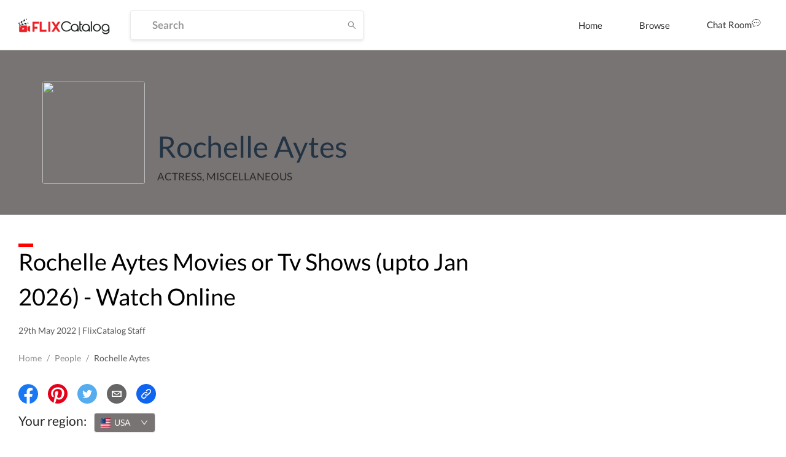

--- FILE ---
content_type: text/html; charset=utf-8
request_url: https://flixcatalog.com/cast/rochelle-aytes-478b1
body_size: 77003
content:
<!DOCTYPE html><html><head><meta name="theme-color" content="#EF584A"/><meta name="description" content=""/><meta name="keywords" content="Movies, Tv Shows, Neflix, Amazon Prime,Prime Video,Hotstar"/><link rel="icon" href="[data-uri]" type="image/png" sizes="16x16"/><link rel="preconnect" href="https://googleads.g.doubleclick.net"/><link rel="preconnect" href="https://image.tmdb.org"/><link rel="preconnect" href="https://ipapi.co"/><link rel="preconnect" href="https://pagead2.googlesyndication.com"/><link rel="preconnect" href="https://fonts.gstatic.com"/><link rel="preconnect" href="https://www.google-analytics.com"/><link rel="preconnect" href="https://tpc.googlesyndication.com"/><link rel="preconnect" href="https://adservice.google.co.in"/><link rel="preconnect" href="https://adservice.google.com"/><link rel="preconnect" href="https://www.googletagservices.com"/><script data-ad-client="ca-pub-9962434457549988" src="https://pagead2.googlesyndication.com/pagead/js/adsbygoogle.js" async=""></script><meta name="viewport" content="width=device-width,minimum-scale=1,initial-scale=1"/><meta charSet="utf-8"/><title>FlixCatalog | Rochelle Aytes</title><meta property="og:title" content="FlixCatalog | Rochelle Aytes"/><meta property="og:url" content="https://flixcatalog.com/cast/rochelle-aytes-478b1"/><meta property="og:image" content="https://flixcatalog.com/image/478b17250ce5be4de3b675106671117bc53da081.jpg"/><meta property="og:description" content="Rochelle Aytes Movies or Tv Shows - Watch Online"/><meta name="twitter:card" content="summary"/><meta name="twitter:title" content="FlixCatalog | Rochelle Aytes"/><meta name="twitter:description" content="Rochelle Aytes Movies or Tv Shows - Watch Online"/><meta property="twitter:image" content="https://flixcatalog.com/image/478b17250ce5be4de3b675106671117bc53da081.jpg"/><meta property="twitter:image:alt" content="Rochelle Aytes"/><meta name="robots" content="index,follow"/><meta name="googlebot" content="index,follow"/><link rel="canonical" href="https://flixcatalog.com/cast/rochelle-aytes-478b1"/><meta name="next-head-count" content="15"/><link rel="preload" href="https://dp62wp976prt6.cloudfront.net/_next/static/css/902efceb.3a87e5a8.chunk.css" as="style"/><link rel="stylesheet" href="https://dp62wp976prt6.cloudfront.net/_next/static/css/902efceb.3a87e5a8.chunk.css"/><link rel="preload" href="https://dp62wp976prt6.cloudfront.net/_next/static/css/14e8a9226077dfbc8b2d1752d6aabefb6ae05f1f.237cf030.chunk.css" as="style"/><link rel="stylesheet" href="https://dp62wp976prt6.cloudfront.net/_next/static/css/14e8a9226077dfbc8b2d1752d6aabefb6ae05f1f.237cf030.chunk.css"/><link rel="preload" href="https://dp62wp976prt6.cloudfront.net/_next/static/css/579edd1e994e166d6858437a2d406fdd733cf665.c8923111.chunk.css" as="style"/><link rel="stylesheet" href="https://dp62wp976prt6.cloudfront.net/_next/static/css/579edd1e994e166d6858437a2d406fdd733cf665.c8923111.chunk.css"/><link rel="preload" href="https://dp62wp976prt6.cloudfront.net/_next/static/css/9415ccbb1ec8384e0f9633e5a8ad99315294231d.331af516.chunk.css" as="style"/><link rel="stylesheet" href="https://dp62wp976prt6.cloudfront.net/_next/static/css/9415ccbb1ec8384e0f9633e5a8ad99315294231d.331af516.chunk.css"/><link rel="preload" href="https://dp62wp976prt6.cloudfront.net/_next/static/css/98993cac92136e8106c22c1d87b2e627ba77fb9d.2762d540.chunk.css" as="style"/><link rel="stylesheet" href="https://dp62wp976prt6.cloudfront.net/_next/static/css/98993cac92136e8106c22c1d87b2e627ba77fb9d.2762d540.chunk.css"/><link rel="preload" href="https://dp62wp976prt6.cloudfront.net/_next/static/css/5f28fdc3189c2696634aee903ed2ae98a29e249c.baba8a58.chunk.css" as="style"/><link rel="stylesheet" href="https://dp62wp976prt6.cloudfront.net/_next/static/css/5f28fdc3189c2696634aee903ed2ae98a29e249c.baba8a58.chunk.css"/><link rel="preload" href="https://dp62wp976prt6.cloudfront.net/_next/static/css/styles.12c853ff.chunk.css" as="style"/><link rel="stylesheet" href="https://dp62wp976prt6.cloudfront.net/_next/static/css/styles.12c853ff.chunk.css"/><link rel="preload" href="https://dp62wp976prt6.cloudfront.net/_next/static/css/074739feae42e82b11e5b65f3a6038d311432680.28dd95a8.chunk.css" as="style"/><link rel="stylesheet" href="https://dp62wp976prt6.cloudfront.net/_next/static/css/074739feae42e82b11e5b65f3a6038d311432680.28dd95a8.chunk.css"/><link rel="preload" href="https://dp62wp976prt6.cloudfront.net/_next/static/css/e8ba00350df5c78907a6ae4702a27192f8c5794c.b75fe3a4.chunk.css" as="style"/><link rel="stylesheet" href="https://dp62wp976prt6.cloudfront.net/_next/static/css/e8ba00350df5c78907a6ae4702a27192f8c5794c.b75fe3a4.chunk.css"/><link rel="preload" href="https://dp62wp976prt6.cloudfront.net/_next/static/8TvbApPlmLWQXRC7ej6Bi/pages/cast/%5Bslug%5D.js" as="script"/><link rel="preload" href="https://dp62wp976prt6.cloudfront.net/_next/static/8TvbApPlmLWQXRC7ej6Bi/pages/_app.js" as="script"/><link rel="preload" href="https://dp62wp976prt6.cloudfront.net/_next/static/chunks/82.4d1c3fabdf92058b86d3.js" as="script"/><link rel="preload" href="https://dp62wp976prt6.cloudfront.net/_next/static/chunks/4d3087828c858606e2033afd24a8f0c20c68cf6d.f1168b440d397f16d021.js" as="script"/><link rel="preload" href="https://dp62wp976prt6.cloudfront.net/_next/static/chunks/99ae85aea27b8f6679cb5e8be519a4647e6a709d.1c8316a6318331eaaccf.js" as="script"/><link rel="preload" href="https://dp62wp976prt6.cloudfront.net/_next/static/chunks/e5c9b040568ca5a7536accab9c407821ba9ac7d2.edf0417ea31a41d00dc8.js" as="script"/><link rel="preload" href="https://dp62wp976prt6.cloudfront.net/_next/static/chunks/074739feae42e82b11e5b65f3a6038d311432680.b7ad85bf6017e887ddbc.js" as="script"/><link rel="preload" href="https://dp62wp976prt6.cloudfront.net/_next/static/chunks/67.5a1257ac105cad6b9c12.js" as="script"/><link rel="preload" href="https://dp62wp976prt6.cloudfront.net/_next/static/chunks/74.f573720a156f3b23773b.js" as="script"/><link rel="preload" href="https://dp62wp976prt6.cloudfront.net/_next/static/chunks/styles.2d8e8d60a7e39ac7ac2a.js" as="script"/><link rel="preload" href="https://dp62wp976prt6.cloudfront.net/_next/static/chunks/37.2c44ea6b9395bc2f740c.js" as="script"/><link rel="preload" href="https://dp62wp976prt6.cloudfront.net/_next/static/chunks/65.368b6f706e63f6579ddf.js" as="script"/><link rel="preload" href="https://dp62wp976prt6.cloudfront.net/_next/static/chunks/4eafec43d565df20fe93619de3871ec135f688c5.928d9e7a7d4a9604a75b.js" as="script"/><link rel="preload" href="https://dp62wp976prt6.cloudfront.net/_next/static/chunks/66.1e59c686543d33bdc7b1.js" as="script"/><link rel="preload" href="https://dp62wp976prt6.cloudfront.net/_next/static/runtime/webpack-255478b3ec68b9c1cb4e.js" as="script"/><link rel="preload" href="https://dp62wp976prt6.cloudfront.net/_next/static/chunks/framework.4e34e44a5a4a34e27a3d.js" as="script"/><link rel="preload" href="https://dp62wp976prt6.cloudfront.net/_next/static/chunks/a43c63d2.aa3bad90a67b9fc1cfaa.js" as="script"/><link rel="preload" href="https://dp62wp976prt6.cloudfront.net/_next/static/chunks/72585f70.758101d66d9adb724352.js" as="script"/><link rel="preload" href="https://dp62wp976prt6.cloudfront.net/_next/static/chunks/902efceb.88da019b72ca68e674f9.js" as="script"/><link rel="preload" href="https://dp62wp976prt6.cloudfront.net/_next/static/chunks/f2aa37744c2a3a763c75b1c727916cc05cf415c0.451cfe8addd97cdde569.js" as="script"/><link rel="preload" href="https://dp62wp976prt6.cloudfront.net/_next/static/chunks/11a4e443a9e2b3576bded6b734b759b72d68e57e.e0d83f0b02c0bf629307.js" as="script"/><link rel="preload" href="https://dp62wp976prt6.cloudfront.net/_next/static/chunks/0fca95e491717d6187b713b35578fe1b4f2501ba.22ec19491b2f8fba2f00.js" as="script"/><link rel="preload" href="https://dp62wp976prt6.cloudfront.net/_next/static/chunks/8848b12ce22a9971f4bc5a367a42fe725eb3b9e5.603b12a9ed882a363df4.js" as="script"/><link rel="preload" href="https://dp62wp976prt6.cloudfront.net/_next/static/chunks/14e8a9226077dfbc8b2d1752d6aabefb6ae05f1f.c2515f9d2a9aab289048.js" as="script"/><link rel="preload" href="https://dp62wp976prt6.cloudfront.net/_next/static/chunks/c0657c442b584030619ce6d2d49aa55d3416c51b.23821ba23618fdde5132.js" as="script"/><link rel="preload" href="https://dp62wp976prt6.cloudfront.net/_next/static/chunks/793fd25dbb53e8fd8acc052df5c1639d5c658945.7caf1d79578fa3f5a08f.js" as="script"/><link rel="preload" href="https://dp62wp976prt6.cloudfront.net/_next/static/chunks/579edd1e994e166d6858437a2d406fdd733cf665.be7b8159b7a02c1081e0.js" as="script"/><link rel="preload" href="https://dp62wp976prt6.cloudfront.net/_next/static/chunks/b67109a6e22160a282f7c6c9ac4a42533ff19e35.8679beda60f94ec71c16.js" as="script"/><link rel="preload" href="https://dp62wp976prt6.cloudfront.net/_next/static/chunks/a1f26442e93df81b6778fbe35301bf3254f5af2f.055f4556bb60f2fb39f6.js" as="script"/><link rel="preload" href="https://dp62wp976prt6.cloudfront.net/_next/static/chunks/aa3041c2d25f2913d66b7e0b9c6d7f7e3b91cb1c.abcc2f808794aaa0f47d.js" as="script"/><link rel="preload" href="https://dp62wp976prt6.cloudfront.net/_next/static/chunks/9415ccbb1ec8384e0f9633e5a8ad99315294231d.fd911519d877059897a0.js" as="script"/><link rel="preload" href="https://dp62wp976prt6.cloudfront.net/_next/static/chunks/1e5e7aa4cff0320b69a78f98fbc0ae7ce1f02e86.9b43da603eb838b9a862.js" as="script"/><link rel="preload" href="https://dp62wp976prt6.cloudfront.net/_next/static/chunks/98993cac92136e8106c22c1d87b2e627ba77fb9d.46d26e1ea130a4e12ca0.js" as="script"/><link rel="preload" href="https://dp62wp976prt6.cloudfront.net/_next/static/chunks/5f28fdc3189c2696634aee903ed2ae98a29e249c.4220ee11f3fd3fe01e6c.js" as="script"/><link rel="preload" href="https://dp62wp976prt6.cloudfront.net/_next/static/chunks/styles.2d8e8d60a7e39ac7ac2a.js" as="script"/><link rel="preload" href="https://dp62wp976prt6.cloudfront.net/_next/static/runtime/main-1c763050f4922b8b777d.js" as="script"/><link rel="preload" href="https://dp62wp976prt6.cloudfront.net/_next/static/chunks/a5b98ea2e564cec3f4fb71b6a4399ee8a7419e84.5dcd39dff39c3b5d1d8d.js" as="script"/><link rel="preload" href="https://dp62wp976prt6.cloudfront.net/_next/static/chunks/bff380faf0021816bc98193877ec590153e8adc0.decbb41ad05e1a6860e1.js" as="script"/><link rel="preload" href="https://dp62wp976prt6.cloudfront.net/_next/static/chunks/074739feae42e82b11e5b65f3a6038d311432680.b7ad85bf6017e887ddbc.js" as="script"/><link rel="preload" href="https://dp62wp976prt6.cloudfront.net/_next/static/chunks/772509cc191430179a8be226481b494118ca2638.b70375c3d182289d2528.js" as="script"/><link rel="preload" href="https://dp62wp976prt6.cloudfront.net/_next/static/chunks/e8ba00350df5c78907a6ae4702a27192f8c5794c.b43f9f5676f829210838.js" as="script"/><style data-styled="daPSkl bnnyJy jNOyuj fYaDbH gIypRj kNdVHy fWcPpa dQeTf gxXnYG dudYYz jfINTf  bzfong elkvUD cxZyrz jcsCGm qUqtE dcocoo dPuyYi jnuKpO gJMBxa cGYPWv cITDCS ifaDIY BZDsg cwWwyX gKPQbE cUxJzY llqJgA kNkhmw crdIlD" data-styled-version="4.4.1">
/* sc-component-id: sc-global-3871889325 */
@font-face{font-family:'Lato';font-style:italic;font-weight:300;font-display:swap;src:local('Lato Light Italic'),local('Lato-LightItalic'), url(https://fonts.gstatic.com/s/lato/v16/S6u_w4BMUTPHjxsI9w2_FQftx9897sxZ.woff2) format('woff2');unicode-range:U+0100-024F,U+0259,U+1E00-1EFF,U+2020,U+20A0-20AB, U+20AD-20CF,U+2113,U+2C60-2C7F,U+A720-A7FF;} @font-face{font-family:'Lato';font-style:italic;font-weight:300;font-display:swap;src:local('Lato Light Italic'),local('Lato-LightItalic'), url(https://fonts.gstatic.com/s/lato/v16/S6u_w4BMUTPHjxsI9w2_Gwftx9897g.woff2) format('woff2');unicode-range:U+0000-00FF,U+0131,U+0152-0153,U+02BB-02BC,U+02C6,U+02DA, U+02DC,U+2000-206F,U+2074,U+20AC,U+2122,U+2191,U+2193,U+2212,U+2215, U+FEFF,U+FFFD;} @font-face{font-family:'Lato';font-style:italic;font-weight:400;font-display:swap;src:local('Lato Italic'),local('Lato-Italic'), url(https://fonts.gstatic.com/s/lato/v16/S6u8w4BMUTPHjxsAUi-qNiXg7eU0.woff2) format('woff2');unicode-range:U+0100-024F,U+0259,U+1E00-1EFF,U+2020,U+20A0-20AB, U+20AD-20CF,U+2113,U+2C60-2C7F,U+A720-A7FF;} @font-face{font-family:'Lato';font-style:italic;font-weight:400;font-display:swap;src:local('Lato Italic'),local('Lato-Italic'), url(https://fonts.gstatic.com/s/lato/v16/S6u8w4BMUTPHjxsAXC-qNiXg7Q.woff2) format('woff2');unicode-range:U+0000-00FF,U+0131,U+0152-0153,U+02BB-02BC,U+02C6,U+02DA, U+02DC,U+2000-206F,U+2074,U+20AC,U+2122,U+2191,U+2193,U+2212,U+2215, U+FEFF,U+FFFD;} @font-face{font-family:'Lato';font-style:italic;font-weight:700;font-display:swap;src:local('Lato Bold Italic'),local('Lato-BoldItalic'), url(https://fonts.gstatic.com/s/lato/v16/S6u_w4BMUTPHjxsI5wq_FQftx9897sxZ.woff2) format('woff2');unicode-range:U+0100-024F,U+0259,U+1E00-1EFF,U+2020,U+20A0-20AB, U+20AD-20CF,U+2113,U+2C60-2C7F,U+A720-A7FF;} @font-face{font-family:'Lato';font-style:italic;font-weight:700;font-display:swap;src:local('Lato Bold Italic'),local('Lato-BoldItalic'), url(https://fonts.gstatic.com/s/lato/v16/S6u_w4BMUTPHjxsI5wq_Gwftx9897g.woff2) format('woff2');unicode-range:U+0000-00FF,U+0131,U+0152-0153,U+02BB-02BC,U+02C6,U+02DA, U+02DC,U+2000-206F,U+2074,U+20AC,U+2122,U+2191,U+2193,U+2212,U+2215, U+FEFF,U+FFFD;} @font-face{font-family:'Lato';font-style:italic;font-weight:900;font-display:swap;src:local('Lato Black Italic'),local('Lato-BlackItalic'), url(https://fonts.gstatic.com/s/lato/v16/S6u_w4BMUTPHjxsI3wi_FQftx9897sxZ.woff2) format('woff2');unicode-range:U+0100-024F,U+0259,U+1E00-1EFF,U+2020,U+20A0-20AB, U+20AD-20CF,U+2113,U+2C60-2C7F,U+A720-A7FF;} @font-face{font-family:'Lato';font-style:italic;font-weight:900;font-display:swap;src:local('Lato Black Italic'),local('Lato-BlackItalic'), url(https://fonts.gstatic.com/s/lato/v16/S6u_w4BMUTPHjxsI3wi_Gwftx9897g.woff2) format('woff2');unicode-range:U+0000-00FF,U+0131,U+0152-0153,U+02BB-02BC,U+02C6,U+02DA, U+02DC,U+2000-206F,U+2074,U+20AC,U+2122,U+2191,U+2193,U+2212,U+2215, U+FEFF,U+FFFD;} @font-face{font-family:'Lato';font-style:normal;font-weight:300;font-display:swap;src:local('Lato Light'),local('Lato-Light'), url(https://fonts.gstatic.com/s/lato/v16/S6u9w4BMUTPHh7USSwaPGQ3q5d0N7w.woff2) format('woff2');unicode-range:U+0100-024F,U+0259,U+1E00-1EFF,U+2020,U+20A0-20AB, U+20AD-20CF,U+2113,U+2C60-2C7F,U+A720-A7FF;} @font-face{font-family:'Lato';font-style:normal;font-weight:300;font-display:swap;src:local('Lato Light'),local('Lato-Light'), url(https://fonts.gstatic.com/s/lato/v16/S6u9w4BMUTPHh7USSwiPGQ3q5d0.woff2) format('woff2');unicode-range:U+0000-00FF,U+0131,U+0152-0153,U+02BB-02BC,U+02C6,U+02DA, U+02DC,U+2000-206F,U+2074,U+20AC,U+2122,U+2191,U+2193,U+2212,U+2215, U+FEFF,U+FFFD;} @font-face{font-family:'Lato';font-style:normal;font-weight:400;font-display:swap;src:local('Lato Regular'),local('Lato-Regular'), url(https://fonts.gstatic.com/s/lato/v16/S6uyw4BMUTPHjxAwXiWtFCfQ7A.woff2) format('woff2');unicode-range:U+0100-024F,U+0259,U+1E00-1EFF,U+2020,U+20A0-20AB, U+20AD-20CF,U+2113,U+2C60-2C7F,U+A720-A7FF;} @font-face{font-family:'Lato';font-style:normal;font-weight:400;font-display:swap;src:local('Lato Regular'),local('Lato-Regular'), url(https://fonts.gstatic.com/s/lato/v16/S6uyw4BMUTPHjx4wXiWtFCc.woff2) format('woff2');unicode-range:U+0000-00FF,U+0131,U+0152-0153,U+02BB-02BC,U+02C6,U+02DA, U+02DC,U+2000-206F,U+2074,U+20AC,U+2122,U+2191,U+2193,U+2212,U+2215, U+FEFF,U+FFFD;} @font-face{font-family:'Lato';font-style:normal;font-weight:700;font-display:swap;src:local('Lato Bold'),local('Lato-Bold'), url(https://fonts.gstatic.com/s/lato/v16/S6u9w4BMUTPHh6UVSwaPGQ3q5d0N7w.woff2) format('woff2');unicode-range:U+0100-024F,U+0259,U+1E00-1EFF,U+2020,U+20A0-20AB, U+20AD-20CF,U+2113,U+2C60-2C7F,U+A720-A7FF;} @font-face{font-family:'Lato';font-style:normal;font-weight:700;font-display:swap;src:local('Lato Bold'),local('Lato-Bold'), url(https://fonts.gstatic.com/s/lato/v16/S6u9w4BMUTPHh6UVSwiPGQ3q5d0.woff2) format('woff2');unicode-range:U+0000-00FF,U+0131,U+0152-0153,U+02BB-02BC,U+02C6,U+02DA, U+02DC,U+2000-206F,U+2074,U+20AC,U+2122,U+2191,U+2193,U+2212,U+2215, U+FEFF,U+FFFD;} @font-face{font-family:'Lato';font-style:normal;font-weight:900;font-display:swap;src:local('Lato Black'),local('Lato-Black'), url(https://fonts.gstatic.com/s/lato/v16/S6u9w4BMUTPHh50XSwaPGQ3q5d0N7w.woff2) format('woff2');unicode-range:U+0100-024F,U+0259,U+1E00-1EFF,U+2020,U+20A0-20AB, U+20AD-20CF,U+2113,U+2C60-2C7F,U+A720-A7FF;} @font-face{font-family:'Lato';font-style:normal;font-weight:900;font-display:swap;src:local('Lato Black'),local('Lato-Black'), url(https://fonts.gstatic.com/s/lato/v16/S6u9w4BMUTPHh50XSwiPGQ3q5d0.woff2) format('woff2');unicode-range:U+0000-00FF,U+0131,U+0152-0153,U+02BB-02BC,U+02C6,U+02DA, U+02DC,U+2000-206F,U+2074,U+20AC,U+2122,U+2191,U+2193,U+2212,U+2215, U+FEFF,U+FFFD;} *{box-sizing:inherit;-webkit-font-smoothing:antialiased;-moz-osx-font-smoothing:grayscale;} *::before,*::after{box-sizing:inherit;} ::-webkit-scrollbar{width:6px;height :3px;} ::-webkit-scrollbar-track{background:transparent;} ::-webkit-scrollbar-thumb{background:#EF584A;} ::selection{background:#EF584A;color:#ffffff;} html{box-sizing:border-box;-ms-overflow-style:scrollbar;} html,html a,h1,h2,h3,h4,h5,h6,a,p,li,dl,th,dt,input,textarea,span,div{font-family:'Lato',sans-serif;-webkit-font-smoothing:antialiased;-moz-osx-font-smoothing:grayscale;text-shadow:1px 1px 1px rgba(0,0,0,0.004);-webkit-tap-highlight-color:rgba(0,0,0,0);-webkit-tap-highlight-color:transparent;} body{margin:0;padding:0;overflow-x:hidden;font-family:'Lato',sans-serif;-webkit-tap-highlight-color:transparent;} ul{margin:0;padding:0;} li{list-style-type:none;} a:hover{color :#EF584A;-webkit-text-decoration:none;text-decoration:none;} img{max-width:100%;height:auto;} .{max-height :350px;} #root > .ant-layout,#__next > .ant-layout{min-height:100vh;overflow:hidden;background-color:#ffffff;} #root > .ant-layout .hotel-submission-form .ant-progress-outer,#__next > .ant-layout .hotel-submission-form .ant-progress-outer{position:fixed;z-index:9;left:0;top:auto;} #root > .ant-layout .hotel-submission-form .gm-style > input[type="text"],#__next > .ant-layout .hotel-submission-form .gm-style > input[type="text"]{left:9px !important;top:46px !important;text-overflow:ellipsis;overflow:hidden;white-space:nowrap;} #root > .ant-layout .hotel-submission-form .hotel-form-location .ant-card-head-title,#__next > .ant-layout .hotel-submission-form .hotel-form-location .ant-card-head-title{font-size:15px;line-height:18px;font-weight:700;color:#2C2C2C;} #root > .ant-layout .hotel-submission-form .hotel-form-location .ant-card-body p,#__next > .ant-layout .hotel-submission-form .hotel-form-location .ant-card-body p{display:-webkit-box;display:-webkit-flex;display:-ms-flexbox;display:flex;color:#777777;-webkit-box-pack:start;-webkit-justify-content:flex-start;-ms-flex-pack:start;justify-content:flex-start;} #root > .ant-layout .hotel-submission-form .hotel-form-location .ant-card-body p strong,#__next > .ant-layout .hotel-submission-form .hotel-form-location .ant-card-body p strong{color:#2C2C2C;width:30%;} .ant-spin{color :#EF584A;} .ant-spin-dot-item{background-color:#EF584A;} .ant-spin-text{color :#EF584A;} .ant-modal-title{font-size :20px;font-weight:700;} .ant-modal-body .ant-input{font-size:17px;font-weight:700;color:#2C2C2C;border-radius:4px;border:1px solid #EBEBEB;box-shadow:0 2px 4px rgba(0,0,0,0.1);background-color:#ffffff;height:48px;min-width:335px;overflow:hidden;text-overflow:ellipsis;white-space:nowrap;-webkit-transition:all 0.3s ease;transition:all 0.3s ease;} @media only screen and (max-width:1200px){.ant-modal-body .ant-input{min-width:270px;}} @media only screen and (max-width:480px){.ant-modal-body .ant-input{min-width:calc(100% - 50px);}} .ant-modal-body .ant-input:hover{border-color :#EF584A;} .ant-modal-body .ant-checkbox-group{display:-webkit-box;display:-webkit-flex;display:-ms-flexbox;display:flex;-webkit-flex-direction:row;-ms-flex-direction:row;flex-direction:row;-webkit-flex-wrap:wrap;-ms-flex-wrap:wrap;flex-wrap:wrap;} .ant-modal-body .ant-checkbox-group .ant-checkbox-group-item{min-width :105px;} .ant-modal-body .ant-checkbox-group .ant-checkbox-group-item .ant-checkbox .ant-checkbox-inner{border-color:#909090;} .ant-modal-body .ant-checkbox-group .ant-checkbox-group-item .ant-checkbox .ant-checkbox-input{max-width:50px;} .ant-modal-body .ant-checkbox-group .ant-checkbox-group-item .ant-checkbox.ant-checkbox-checked .ant-checkbox-inner{border-color:#EF584A;background-color:#EF584A;} .ant-modal-body .ant-checkbox-group .ant-checkbox-group-item .ant-checkbox.ant-checkbox-checked::after{display:none;} .ant-modal-body .ant-checkbox-group .ant-checkbox-group-item span{color:#2C2C2C;font-size:15px;} .ant-modal-body .ant-checkbox-group .ant-checkbox-group-item:hover .ant-checkbox .ant-checkbox-inner{border-color:#EF584A;} .isHeaderSticky .sticky-inner-wrapper .navbar.is_transparent{background-color:#ffffff;box-shadow:0 0 20px rgba(0,0,0,0.1);} .isHeaderSticky .sticky-inner-wrapper .navbar.is_transparent .ant-menu li a{color:#2C2C2C;} .isHeaderSticky .sticky-inner-wrapper .navbar.is_transparent .ant-menu li a.active{border-bottom:3px solid #EF584A;} .isHeaderSticky .sticky-inner-wrapper .navbar.is_transparent .auth_menu .ant-menu li:last-child a{color:#ffffff;} .isHeaderSticky .sticky-inner-wrapper nav.transparent{background-color:#ffffff;box-shadow:0 0 20px rgba(0,0,0,0.1);} .isHeaderSticky .sticky-inner-wrapper nav.transparent .hamburg-btn > span{background-color:#2C2C2C;} .ant-popover.profile_menu{z-index:9999;} .ant-popover .ant-popover-content .ant-popover-inner .ant-popover-inner-content ul.ant-menu{border:0;} .ant-popover .ant-popover-content .ant-popover-inner .ant-popover-inner-content ul.ant-menu.account_menu li{color:#2C2C2C;font-size:15px;line-height:18px;font-weight:400;height:auto;-webkit-transition:color 0.2s ease-in-out;transition:color 0.2s ease-in-out;} .ant-popover .ant-popover-content .ant-popover-inner .ant-popover-inner-content ul.ant-menu.account_menu li.ant-menu-item-selected,.ant-popover .ant-popover-content .ant-popover-inner .ant-popover-inner-content ul.ant-menu.account_menu li.ant-menu-item-active{background-color:transparent;} .ant-popover .ant-popover-content .ant-popover-inner .ant-popover-inner-content ul.ant-menu.account_menu li a{padding:8px 0;color:#2C2C2C;-webkit-transition:color 0.2s ease-in-out;transition:color 0.2s ease-in-out;} .ant-popover .ant-popover-content .ant-popover-inner .ant-popover-inner-content ul.ant-menu.account_menu li a:hover{color:#EF584A;} .ant-popover .ant-popover-content .ant-popover-inner .ant-popover-inner-content ul.ant-menu.account_menu li a.active{font-weight:700;color:#EF584A;} .ant-popover .ant-popover-content .ant-popover-inner .ant-popover-inner-content ul.ant-menu.account_menu li button{padding:0;border:0;cursor:pointer;padding:8px 0;background-color:transparent;-webkit-transition:color 0.2s ease-in-out;transition:color 0.2s ease-in-out;} .ant-popover .ant-popover-content .ant-popover-inner .ant-popover-inner-content ul.ant-menu.account_menu li button:hover{color:#EF584A;} .ant-popover .ant-popover-content .ant-popover-inner .ant-popover-inner-content ul.ant-menu.account_menu li button:focus{outline:none;} .DateRangePicker .DateRangePickerInput .DateRangePicker_picker .DayPicker_weekHeader .DayPicker_weekHeader_ul .DayPicker_weekHeader_li{color:#2C2C2C;} .DateRangePicker .DateRangePickerInput .DateRangePicker_picker .DayPicker_weekHeader .DayPicker_weekHeader_ul .DayPicker_weekHeader_li small{font-size:13px;} .DateRangePicker .DateRangePickerInput .DateRangePicker_picker .DayPicker_focusRegion .CalendarMonthGrid .CalendarMonth .CalendarMonth_caption{font-size:16px;color:#2C2C2C;} .DateRangePicker .DateRangePickerInput .DateRangePicker_picker .DayPickerNavigation .DayPickerNavigation_button:focus{outline:none;} .DateRangePicker .DateRangePickerInput .DateRangePicker_picker .DayPickerKeyboardShortcuts_buttonReset:focus{outline:none;} .ant-tooltip{font-size:13px;font-weight:700;} .ant-tooltip.ant-tooltip-placement-top .ant-tooltip-arrow{border-top-color:#EF584A;} .ant-tooltip .ant-tooltip-inner{box-shadow:none;text-align:center;border-radius:4px;min-height:26px;padding:7px 10px;background-color :#333333;} .ant-select-dropdown .ant-select-dropdown-menu .ant-select-dropdown-menu-item{padding:12px 12px;line-height:1;} .ant-select-dropdown .ant-select-dropdown-menu .ant-select-dropdown-menu-item.ant-select-dropdown-menu-item-active{background-color:rgba(0,132,137,0.1);} .view_with__popup.room_guest__component.active{min-height:54px;} .view_with__popup.room_guest__component.alt .popup_container #popup > div > div{padding:0;} .view_with__popup.room_guest__component.alt.active{min-height:inherit;} .ant-dropdown.social_share_menu{z-index:9999 !important;} .ant-dropdown.social_share_menu .ant-menu{padding:7px 0;min-width:150px;border:0;border-radius:4px;box-shadow:0 2px 8px rgba(0,0,0,0.15);} .ant-dropdown.social_share_menu .ant-menu .ant-menu-item{margin:0;padding:0;height:inherit;line-height:inherit;} .ant-dropdown.social_share_menu .ant-menu .ant-menu-item > div{padding:15px 20px;color:#2C2C2C;} .ant-dropdown.social_share_menu .ant-menu .ant-menu-item > div svg{margin-right:8px;} .ant-dropdown.social_share_menu .ant-menu .ant-menu-item:hover{background-color:#F7F7F7;} .ant-drawer,.ant-modal-mask,.ant-modal-wrap{z-index:99999 !important;} .ant-drawer.filter_drawer{pointer-events:none;} .ant-drawer.filter_drawer .ant-drawer-mask{display:none;} .ant-drawer.filter_drawer.ant-drawer-bottom.ant-drawer-open .ant-drawer-content-wrapper{box-shadow:none;} .ant-drawer.filter_drawer .ant-drawer-content-wrapper{height:calc(100vh - 152px) !important;pointer-events:all;} .ant-drawer.filter_drawer .ant-drawer-content-wrapper .ant-drawer-wrapper-body{height:100%;} .ant-drawer.filter_drawer .ant-drawer-content-wrapper .ant-drawer-wrapper-body .ant-drawer-body{height:100%;padding-top:0;overflow:hidden;} .ant-modal-wrap .ant-modal-content{box-shadow:0 1px 10px rgba(0,0,0,0.16);} .ant-modal-wrap.review_modal .ant-modal{max-width:1170px;box-sizing:border-box;} @media only screen and (max-width:1260px){.ant-modal-wrap.review_modal .ant-modal{padding-left:30px;padding-right:30px;}} @media only screen and (max-width:767px){.ant-modal-wrap.review_modal .ant-modal{top:0;padding:0;margin-top:0;margin-bottom:0;}} .ant-modal-wrap.review_modal .ant-modal .ant-modal-body{padding-left:60px;padding-right:60px;padding-bottom:60px;padding-top:30px;} @media only screen and (max-width:1260px){.ant-modal-wrap.review_modal .ant-modal .ant-modal-body{padding:40px 30px;}} .ant-modal-wrap.review_modal .image_uploader{display:-webkit-box;display:-webkit-flex;display:-ms-flexbox;display:flex;-webkit-flex-direction:row-reverse;-ms-flex-direction:row-reverse;flex-direction:row-reverse;-webkit-box-pack:end;-webkit-justify-content:flex-end;-ms-flex-pack:end;justify-content:flex-end;} @media only screen and (max-width:667px){.ant-modal-wrap.review_modal .image_uploader{-webkit-flex-wrap:wrap;-ms-flex-wrap:wrap;flex-wrap:wrap;}} @media only screen and (max-width:667px){.ant-modal-wrap.review_modal .image_uploader .ant-upload{margin-bottom:10px;}} .ant-modal-wrap.review_modal .image_uploader .ant-upload.ant-upload-drag{border:0;border-radius:0;background:transparent;} .ant-modal-wrap.review_modal .image_uploader .ant-upload.ant-upload-drag .ant-upload{padding:0;display:block;width:auto;height:auto;} .ant-modal-wrap.review_modal .image_uploader .ant-upload.ant-upload-drag-hover .image-drag-area{border-color:#48bdc1;} .ant-modal-wrap.review_modal .image_uploader .ant-upload-list{float:none;display:-webkit-box;display:-webkit-flex;display:-ms-flexbox;display:flex;} .ant-modal-wrap.review_modal .image_uploader .ant-upload-list .ant-upload-list-item{width:125px;height:125px;border-radius:3px;} .ant-modal-wrap.review_modal .image_uploader .ant-upload-drag-container{display:block;} .gm-style-iw-c{box-shadow:none !important;} .gm-style-iw{padding:0 !important;border-radius:3px !important;width:270px !important;z-index:1;} .gm-style-iw .gm-style-iw-d{overflow-y:auto !important;overflow-x:hidden !important;max-width:100% !important;} .gm-style-iw .info_window_card{width:270px;margin-bottom:0;} .gm-style-iw .info_window_card > div > img{width:100%;height:190px;object-fit:cover;border-bottom-left-radius:0;border-bottom-right-radius:0;} .gm-style-iw .info_window_card .content_wrapper{padding:10px 15px 20px;} .gm-style-iw button[title="Close"].gm-ui-hover-effect{width:26px !important;height:26px !important;padding:6px !important;border-radius:50%;margin:0 !important;top:14px !important;right:11px !important;opacity:1;-webkit-align-items:center;-webkit-box-align:center;-ms-flex-align:center;align-items:center;display:-webkit-inline-box !important;display:-webkit-inline-flex !important;display:-ms-inline-flexbox !important;display:inline-flex !important;background-color:#ffffff !important;box-shadow:0 3px 6px rgba(0,0,0,0.16);} .gm-style-iw button[title="Close"].gm-ui-hover-effect > img{margin:0 !important;} .ant-modal-wrap.image_gallery_modal .ant-modal{top:50px;} .ant-modal-wrap.image_gallery_modal .ant-modal .ant-modal-content{box-shadow:none;padding:0 30px;background:transparent;} @media only screen and (max-width:480px){.ant-modal-wrap.image_gallery_modal .ant-modal .ant-modal-content{padding:0 20px;}} .ant-modal-wrap.image_gallery_modal .ant-modal .ant-modal-content .ant-modal-body{max-width:1170px;padding:0;margin:0 auto;} @media only screen and (max-width:1440px){.ant-modal-wrap.image_gallery_modal .ant-modal .ant-modal-content .ant-modal-body{position:relative;}} .ant-modal-wrap.image_gallery_modal .ant-modal .image_gallery_close{background:transparent;border:0;width:60px;height:60px;position:absolute;top:-20px;right:40px;} .ant-modal-wrap.image_gallery_modal .ant-modal .image_gallery_close:focus,.ant-modal-wrap.image_gallery_modal .ant-modal .image_gallery_close:hover{outline:none;} @media only screen and (max-width:1440px){.ant-modal-wrap.image_gallery_modal .ant-modal .image_gallery_close{top:0;right:0;}.ant-modal-wrap.image_gallery_modal .ant-modal .image_gallery_close svg path{opacity:0.8;fill:#ffffff;-webkit-transition:all 0.3s ease;transition:all 0.3s ease;}.ant-modal-wrap.image_gallery_modal .ant-modal .image_gallery_close:hover svg path{opacity:1;}} .quantity button.btn svg{fill:#EF584A;} .quantity input[type="number"],.quantity input[type="number"].qnt-input{color:#2C2C2C;} .mobile-header.ant-drawer{z-index:10000;} .mobile-header .ant-drawer-body{padding:0;} .mobile-header .ant-drawer-body .auth-menu{border:0;display:-webkit-box;display:-webkit-flex;display:-ms-flexbox;display:flex;margin:0 0 30px;padding:25px 20px;-webkit-align-items:center;-webkit-box-align:center;-ms-flex-align:center;align-items:center;background-color:#F7F7F7;} .mobile-header .ant-drawer-body .auth-menu li{height:auto;line-height:1;padding:0;margin:0;} .mobile-header .ant-drawer-body .auth-menu li.ant-menu-item-selected,.mobile-header .ant-drawer-body .auth-menu li.ant-menu-item-active{background-color:transparent;} .mobile-header .ant-drawer-body .auth-menu li a{display:-webkit-inline-box;display:-webkit-inline-flex;display:-ms-inline-flexbox;display:inline-flex;-webkit-align-items:center;-webkit-box-align:center;-ms-flex-align:center;align-items:center;-webkit-box-pack:center;-webkit-justify-content:center;-ms-flex-pack:center;justify-content:center;padding:12px 15px;border-radius:3px;font-size:15px;font-weight:700;color:#2C2C2C;} .mobile-header .ant-drawer-body .auth-menu li:last-child a{color:#ffffff;background-color:#EF584A;-webkit-transition:opacity 0.2s ease;transition:opacity 0.2s ease;} .mobile-header .ant-drawer-body .auth-menu li:last-child a:hover{opacity:0.9;} .mobile-header .ant-drawer-body .main-menu{border:0;padding-top:30px;} .mobile-header .ant-drawer-body .main-menu li{padding:0;} .mobile-header .ant-drawer-body .main-menu li.ant-menu-item-selected,.mobile-header .ant-drawer-body .main-menu li.ant-menu-item-active{background-color:transparent;} .mobile-header .ant-drawer-body .main-menu li a{font-size:15px;padding:0 31px;border-left:4px solid transparent;color:#2C2C2C;} .mobile-header .ant-drawer-body .main-menu li a.active{font-weight:700;border-color:#EF584A;color:#EF584A;} .mobile-header .ant-drawer-body .main-menu li button{display:block;text-align:left;width:100%;border:0;padding:0 32px;cursor:pointer;background-color:transparent;color:#2C2C2C;-webkit-transition:color 0.3s cubic-bezier(0.645,0.045,0.355,1);transition:color 0.3s cubic-bezier(0.645,0.045,0.355,1);} .mobile-header .ant-drawer-body .main-menu li button:hover{color:#EF584A;} .mobile-header .ant-drawer-body .main-menu li buttonfocus{outline:0;} .mobile-header .ant-drawer-body .main-menu li:hover a{color:#EF584A;} .pac-container{border:0;z-index:99999;padding:5px 0;margin-top:0;border-radius:3px;box-shadow:0 15px 46px -10px rgba(26,26,29,0.3);} @media only screen and (max-width:991px){.pac-container{margin-top:0;}} .pac-container::after{display:none;} .pac-container .pac-item{border-top:0;line-height:30px;padding:10px 14px;cursor:pointer;font-size:13px;color:#909090;} .pac-container .pac-item .pac-icon{margin-top:6px;} .pac-container .pac-item .pac-item-query{font-size:15px;font-weight:600;color:#2C2C2C;} .pac-container .pac-item .pac-item-query .pac-matched{font-weight:700;color:#000000;} .pac-container .pac-item:hover{background-color:#F7F7F7;} .reservation_modal .ant-modal{width:100% !important;max-width:450px;padding:0 15px;} .reservation_modal .ant-modal-content{box-shadow:none;} .reservation_modal .ant-modal-content .ant-modal-body{padding:0;position:relative;} .reservation_modal .ant-modal-content .ant-modal-body .reservation_sidebar{box-shadow:0 1px 10px rgba(0,0,0,0.16);} .reservation_modal .ant-modal-content .ant-modal-body .reservation_sidebar header{padding-top:50px;padding-bottom:20px;border-color:#EBEBEB;} @media only screen and (max-width:375px){.reservation_modal .ant-modal-content .ant-modal-body .reservation_sidebar header{padding-top:30px;}} .reservation_modal .ant-modal-content .ant-modal-body .reservation_sidebar .DateInput__small{width:112px;} .reservation_modal .ant-modal-content .ant-modal-body .reservation_sidebar input,.reservation_modal .ant-modal-content .ant-modal-body .reservation_sidebar .DateRangePickerInput{padding:0 9px;} .reservation_modal .ant-modal-content .ant-modal-body .reservation_sidebar footer{border-color:#EBEBEB;} .reservation_modal .ant-modal-content .ant-modal-body > button.close{border:0;padding:0;top:15px;right:15px;height:auto;line-height:1;position:absolute;font-size:32px;background-color:transparent;color:#909090;-webkit-transition:all 0.3s ease;transition:all 0.3s ease;} @media only screen and (max-width:375px){.reservation_modal .ant-modal-content .ant-modal-body > button.close{top:10px;right:10px;font-size:25px;}} .reservation_modal .ant-modal-content .ant-modal-body > button.close:hover,.reservation_modal .ant-modal-content .ant-modal-body > button.close:focus{outline:none;color:#2C2C2C;} .reservation_modal .ant-modal-content .ant-modal-body > button.close::after{display:none;} .reservation_sidebar{padding:0 !important;background-color:#ffffff;} .reservation_sidebar header{padding-bottom:27px;margin-bottom:29px;padding:25px 30px 26px 30px;border-bottom:1px solid #EBEBEB;} @media only screen and (max-width:375px){.reservation_sidebar header{padding:25px 15px 26px 15px;}} .reservation_sidebar header a:hover{color:#31b8bd;} .reservation_sidebar p{color:#2C2C2C;font-size:15px;font-weight:400;} .reservation_sidebar p a{color:#EF584A;font-weight:700;} .reservation_sidebar p a:hover,.reservation_sidebar p a:focus{outline:0;color:#EF584Ad1;-webkit-text-decoration:underline;text-decoration:underline;} .reservation_sidebar footer{padding:25px 30px 28px 30px;margin-top:29px;border-top:1px solid #EBEBEB;} @media only screen and (max-width:375px){.reservation_sidebar footer{padding:20px 15px 25px 15px;}} .reservation_sidebar footer p{margin-bottom:0;}
/* sc-component-id: Logostyle__LogoArea-sc-1wxz4q2-0 */
.fYaDbH h3{color:#EF584A;text-transform:capitalize;font-size:22px;font-weight:700;}
/* sc-component-id: Headerstyle__HeaderWrapper-sc-1ty0ro0-0 */
.daPSkl{width:100%;} @media only screen and (max-width:991px){.daPSkl .transparent .navbar_search{display:none;}}
/* sc-component-id: Headerstyle__MobileNavbar-sc-1ty0ro0-1 */
.dudYYz{display:none;padding:0 25px;-webkit-align-items:center;-webkit-box-align:center;-ms-flex-align:center;align-items:center;-webkit-box-pack:justify;-webkit-justify-content:space-between;-ms-flex-pack:justify;justify-content:space-between;min-height:82px;width:100%;} @media only screen and (max-width:990px){.dudYYz{display:-webkit-box;display:-webkit-flex;display:-ms-flexbox;display:flex;}} .dudYYz a:hover{color:#EF584A;} .dudYYz.default{border-bottom:1px solid #E6E6E6;background-color:#ffffff;} .dudYYz .hamburg-btn{border:0;padding:0;width:auto;height:auto;background-color:transparent;} .dudYYz .hamburg-btn > span{display:block;width:20px;height:2px;margin:4px 0;border-radius:5px;background-color:#2C2C2C;-webkit-transition:all 0.3s ease;transition:all 0.3s ease;} .dudYYz .hamburg-btn:hover,.dudYYz .hamburg-btn.active{background-color:transparent;} .dudYYz .hamburg-btn:hover > span,.dudYYz .hamburg-btn.active > span{width:23px;background-color:#EF584A;} .dudYYz .hamburg-btn::after{display:none;} .dudYYz.transparent{position:fixed;z-index:9999;} .dudYYz.transparent .hamburg-btn > span{background-color:#2C2C2C;}
/* sc-component-id: Headerstyle__LogoArea-sc-1ty0ro0-2 */
.jfINTf{display:-webkit-box;display:-webkit-flex;display:-ms-flexbox;display:flex;-webkit-align-items:center;-webkit-box-align:center;-ms-flex-align:center;align-items:center;margin:auto;} .jfINTf > a{-webkit-flex-shrink:0;-ms-flex-negative:0;flex-shrink:0;margin-right:27px;} @media only screen and (max-width:480px){.jfINTf > a{margin-right:20px;}} @media only screen and (max-width:380px){.jfINTf > a{margin-right:10px;}} .jfINTf > a img{height:28px;max-width:inherit;}
/* sc-component-id: Headerstyle__NavbarSearchWrapper-sc-1ty0ro0-7 */
.gIypRj{display:-webkit-box;display:-webkit-flex;display:-ms-flexbox;display:flex;-webkit-align-items:center;-webkit-box-align:center;-ms-flex-align:center;align-items:center;position:relative;} @media only screen and (max-width:480px){.gIypRj{padding-right:25px;box-sizing:border-box;}} @media only screen and (max-width:375px){.gIypRj{padding-left:15px;}} @media only screen and (max-width:325px){.gIypRj{padding-left:5px;}} .gIypRj #mobile_search{font-size:17px;font-weight:700;padding-left:35px;padding-right:30px;color:#2C2C2C;border-radius:4px;border-color:#ef584a;border:1px solid #EBEBEB;box-shadow:0 2px 4px rgba(0,0,0,0.1);background-color:#ffffff;height:48px;min-width:380px;overflow:hidden;text-overflow:ellipsis;white-space:nowrap;-webkit-transition:all 0.3s ease;transition:all 0.3s ease;} @media only screen and (max-width:1200px){.gIypRj #mobile_search{min-width:320px;}} @media only screen and (max-width:380px){.gIypRj #mobile_search{min-width:calc(100% - 80px);margin-top:7px;border:0px;height:32px;padding-left:20px;}.gIypRj #mobile_search::-webkit-input-placeholder{font-weight:200px;color:#999999;font-size:15px;}.gIypRj #mobile_search::-moz-placeholder{font-weight:200px;color:#999999;font-size:15px;}.gIypRj #mobile_search:-ms-input-placeholder{font-weight:200px;color:#999999;font-size:15px;}.gIypRj #mobile_search::placeholder{font-weight:200px;color:#999999;font-size:15px;}.gIypRj #mobile_search:hover,.gIypRj #mobile_search:focus{border-color:#EF584A !important;box-shadow:0 0px 0px rgba(0,0,0,0.1),0 4px 2px rgba(26,26,29,0.08);}} @media only screen and (max-width:480px){.gIypRj #mobile_search{min-width:calc(100% - 50px);margin-top:7px;border:0px;height:32px;padding-left:20px;}.gIypRj #mobile_search::-webkit-input-placeholder{font-weight:200px;color:#999999;font-size:15px;}.gIypRj #mobile_search::-moz-placeholder{font-weight:200px;color:#999999;font-size:15px;}.gIypRj #mobile_search:-ms-input-placeholder{font-weight:200px;color:#999999;font-size:15px;}.gIypRj #mobile_search::placeholder{font-weight:200px;color:#999999;font-size:15px;}.gIypRj #mobile_search:hover,.gIypRj #mobile_search:focus{border-color:#EF584A !important;box-shadow:0 0px 0px rgba(0,0,0,0.1),0 4px 2px rgba(26,26,29,0.08);}} @media only screen and (max-width:320px){.gIypRj #mobile_search{min-width:calc(100% - 80px);padding-left:10px;height:25px;}.gIypRj #mobile_search::-webkit-input-placeholder{font-weight:200px;color:#999999;font-size:12px;}.gIypRj #mobile_search::-moz-placeholder{font-weight:200px;color:#999999;font-size:12px;}.gIypRj #mobile_search:-ms-input-placeholder{font-weight:200px;color:#999999;font-size:12px;}.gIypRj #mobile_search::placeholder{font-weight:200px;color:#999999;font-size:12px;}} .gIypRj #mobile_search::-webkit-input-placeholder{font-weight:200px;color:#999999;} .gIypRj #mobile_search::-moz-placeholder{font-weight:200px;color:#999999;} .gIypRj #mobile_search:-ms-input-placeholder{font-weight:200px;color:#999999;} .gIypRj #mobile_search::placeholder{font-weight:200px;color:#999999;} .gIypRj #mobile_search:hover,.gIypRj #mobile_search:focus{border-color:#EBEBEB;box-shadow:0 2px 4px rgba(0,0,0,0.1),0 4px 12px rgba(26,26,29,0.08);} .gIypRj > svg{position:absolute;z-index:1;top:auto;} .gIypRj > svg.map-marker{left:14px;right:auto;} .gIypRj > svg.target{right:10px;left:auto;} @media only screen and (max-width:480px){.gIypRj > svg.target{right:25px;}} .gIypRj #nav_search{font-size:17px;font-weight:700;padding-left:35px;padding-right:30px;color:#2C2C2C;border-radius:4px;border-color:#ef584a;border:1px solid #EBEBEB;box-shadow:0 2px 4px rgba(0,0,0,0.1);background-color:#ffffff;height:48px;min-width:380px;overflow:hidden;text-overflow:ellipsis;white-space:nowrap;-webkit-transition:all 0.3s ease;transition:all 0.3s ease;} @media only screen and (max-width:1200px){.gIypRj #nav_search{min-width:320px;}} @media only screen and (max-width:380px){.gIypRj #nav_search{min-width:calc(100% - 80px);margin-top:7px;border:0px;height:32px;padding-left:20px;}.gIypRj #nav_search::-webkit-input-placeholder{font-weight:200px;color:#999999;font-size:15px;}.gIypRj #nav_search::-moz-placeholder{font-weight:200px;color:#999999;font-size:15px;}.gIypRj #nav_search:-ms-input-placeholder{font-weight:200px;color:#999999;font-size:15px;}.gIypRj #nav_search::placeholder{font-weight:200px;color:#999999;font-size:15px;}.gIypRj #nav_search:hover,.gIypRj #nav_search:focus{min-width:70vw;left:-20%;height:50px;border-color:#EF584A !important;box-shadow:0 0px 0px rgba(0,0,0,0.1),0 4px 2px rgba(26,26,29,0.08);}} @media only screen and (max-width:480px){.gIypRj #nav_search{min-width:calc(100% - 50px);margin-top:7px;border:0px;height:32px;padding-left:20px;}.gIypRj #nav_search::-webkit-input-placeholder{font-weight:200px;color:#999999;font-size:15px;}.gIypRj #nav_search::-moz-placeholder{font-weight:200px;color:#999999;font-size:15px;}.gIypRj #nav_search:-ms-input-placeholder{font-weight:200px;color:#999999;font-size:15px;}.gIypRj #nav_search::placeholder{font-weight:200px;color:#999999;font-size:15px;}.gIypRj #nav_search:hover,.gIypRj #nav_search:focus{min-width:70vw;left:-20%;height:50px;border-color:#EF584A !important;box-shadow:0 0px 0px rgba(0,0,0,0.1),0 4px 2px rgba(26,26,29,0.08);}} @media only screen and (max-width:320px){.gIypRj #nav_search{min-width:calc(100% - 80px);padding-left:10px;height:25px;}.gIypRj #nav_search::-webkit-input-placeholder{font-weight:200px;color:#999999;font-size:12px;}.gIypRj #nav_search::-moz-placeholder{font-weight:200px;color:#999999;font-size:12px;}.gIypRj #nav_search:-ms-input-placeholder{font-weight:200px;color:#999999;font-size:12px;}.gIypRj #nav_search::placeholder{font-weight:200px;color:#999999;font-size:12px;}} .gIypRj #nav_search::-webkit-input-placeholder{font-weight:200px;color:#999999;} .gIypRj #nav_search::-moz-placeholder{font-weight:200px;color:#999999;} .gIypRj #nav_search:-ms-input-placeholder{font-weight:200px;color:#999999;} .gIypRj #nav_search::placeholder{font-weight:200px;color:#999999;} .gIypRj #nav_search:hover,.gIypRj #nav_search:focus{border-color:#EBEBEB;box-shadow:0 2px 4px rgba(0,0,0,0.1),0 4px 12px rgba(26,26,29,0.08);} .gIypRj > svg{position:absolute;z-index:1;top:auto;} .gIypRj > svg.map-marker{left:14px;right:auto;} .gIypRj > svg.target{right:10px;left:auto;} @media only screen and (max-width:480px){.gIypRj > svg.target{right:25px;}}
/* sc-component-id: Footerstyle__FooterWrapper-sc-1bxltd6-0 */
.llqJgA{width:100%;background-color:#ffffff;background-image:url(https://dp62wp976prt6.cloudfront.net/_next/static/images/footer-bg-701e0a52e16fc6e260c8686bba73cb3b.svg);background-repeat:no-repeat;background-position:bottom;background-size:100%;padding:47px 0 66px;display:-webkit-box;display:-webkit-flex;display:-ms-flexbox;display:flex;-webkit-flex-direction:column;-ms-flex-direction:column;flex-direction:column;-webkit-align-items:center;-webkit-box-align:center;-ms-flex-align:center;align-items:center;-webkit-box-pack:center;-webkit-justify-content:center;-ms-flex-pack:center;justify-content:center;} @media only screen and (max-width:480px){.llqJgA{padding:60px 0 50px;}}
/* sc-component-id: Footerstyle__MenuWrapper-sc-1bxltd6-1 */
.kNkhmw{margin-top:51px;padding-left:10px;} @media only screen and (max-width:480px){.kNkhmw{margin-top:29px;padding-left:0;}} .kNkhmw ul,.kNkhmw .ant-menu,.kNkhmw ul.ant-menu{display:-webkit-box;display:-webkit-flex;display:-ms-flexbox;display:flex;-webkit-align-items:center;-webkit-box-align:center;-ms-flex-align:center;align-items:center;border:0;background-color:transparent;-webkit-box-pack:center;-webkit-justify-content:center;-ms-flex-pack:center;justify-content:center;} @media only screen and (max-width:480px){.kNkhmw ul,.kNkhmw .ant-menu,.kNkhmw ul.ant-menu{-webkit-flex-wrap:wrap;-ms-flex-wrap:wrap;flex-wrap:wrap;}} .kNkhmw ul li,.kNkhmw .ant-menu li,.kNkhmw ul.ant-menu li{color:#2C2C2C;font-size:15px;line-height:18px;font-weight:700;-webkit-transition:color 0.2s ease-in-out;transition:color 0.2s ease-in-out;} .kNkhmw ul li.ant-menu-item-selected,.kNkhmw .ant-menu li.ant-menu-item-selected,.kNkhmw ul.ant-menu li.ant-menu-item-selected{background-color:transparent;} .kNkhmw ul li a,.kNkhmw .ant-menu li a,.kNkhmw ul.ant-menu li a{color:#2C2C2C;-webkit-transition:color 0.2s ease-in-out;transition:color 0.2s ease-in-out;} .kNkhmw ul li a:hover,.kNkhmw .ant-menu li a:hover,.kNkhmw ul.ant-menu li a:hover{color:#EF584A;}
/* sc-component-id: Footerstyle__CopyrightArea-sc-1bxltd6-2 */
.crdIlD{color:#909090;font-size:15px;line-height:18px;font-weight:400;margin-top:29px;text-align:center;} @media only screen and (max-width:480px){.crdIlD{margin-top:14px;}}
/* sc-component-id: Containerstyle__ContainerWrapper-sc-6uyabi-0 */
.elkvUD{margin-left:auto;margin-right:auto;padding-left:30px;padding-right:30px;width:100% !important;max-width:100% !important;} @media only screen and (max-width:480px){.elkvUD{padding-left:25px;padding-right:25px;}} @media only screen and (min-width:1441px){.elkvUD{padding-left:75px;padding-right:75px;}} @media (min-width:768px){.elkvUD{max-width:750px;width:100%;}} @media (min-width:992px){.elkvUD{max-width:970px;width:100%;}} @media (min-width:1200px){.elkvUD{max-width:1170px;width:100%;}}
/* sc-component-id: Text__TextWrapper-c8qwid-0 */
.cxZyrz{margin:0;}.jcsCGm{font-size:16px;margin:0;font-size:16px;font-weight:500;}
/* sc-component-id: ViewWithPopupstyle__Container-lzn3lj-0 */
.fWcPpa{border-radius:3px;} .fWcPpa .ant-checkbox-group{display:-webkit-box;display:-webkit-flex;display:-ms-flexbox;display:flex;-webkit-flex-direction:column;-ms-flex-direction:column;flex-direction:column;} .fWcPpa .ant-checkbox-group .ant-checkbox-group-item{margin:9px 0;} .fWcPpa .ant-checkbox-group .ant-checkbox-group-item:first-child{margin-top:0;} .fWcPpa .ant-checkbox-group .ant-checkbox-group-item:last-child{margin-bottom:0;} .fWcPpa .radio_group{display:-webkit-box;display:-webkit-flex;display:-ms-flexbox;display:flex;-webkit-flex-direction:column;-ms-flex-direction:column;flex-direction:column;} .fWcPpa .radio_group .label{margin:9px 0;color:#2c2c2c;font-size:15px;} .fWcPpa .radio_group .label input{margin-right:10px;} .fWcPpa .date_picker{margin-bottom:0;} .fWcPpa .date_picker .DateRangePicker .DateRangePickerInput{border-radius:3px;}
/* sc-component-id: ViewWithPopupstyle__Wrapper-lzn3lj-1 */
.kNdVHy{position:relative;width:100%;}
/* sc-component-id: Heading__HeadingWrapper-o5fc0n-0 */
.qUqtE{margin:0;font-weight:700;}
/* sc-component-id: Box__BoxWrapper-sc-1d082ws-0 */
.dPuyYi{padding-right:10px;padding-left:10px;width:100%;} @media screen and (min-width:481px){.dPuyYi{padding-right:10px;padding-left:10px;width:50%;}} @media screen and (min-width:768px){.dPuyYi{padding-right:10px;padding-left:10px;width:50%;}} @media screen and (min-width:992px){.dPuyYi{padding-right:10px;padding-left:10px;width:25%;}} @media screen and (min-width:1201px){.dPuyYi{padding-right:10px;padding-left:10px;width:25%;}} @media screen and (min-width:1441px){.dPuyYi{padding-right:15px;padding-left:15px;width:25%;}} @media screen and (min-width:1601px){.dPuyYi{width:25%;}}.gJMBxa{padding-right:10px;padding-left:10px;width:50%;} @media screen and (min-width:481px){.gJMBxa{padding-right:10px;padding-left:10px;}} @media screen and (min-width:768px){.gJMBxa{padding-right:10px;padding-left:10px;}} @media screen and (min-width:992px){.gJMBxa{padding-right:10px;padding-left:10px;}} @media screen and (min-width:1201px){.gJMBxa{padding-right:10px;padding-left:10px;}} @media screen and (min-width:1441px){.gJMBxa{padding-right:15px;padding-left:15px;}}
/* sc-component-id: GridCardstyle__GridCardWrapper-bj0m5b-0 */
.cGYPWv{position:relative;margin-bottom:30px;} @media only screen and (max-width:480px){.cGYPWv{margin-bottom:20px;}} .cGYPWv.has_btn .button_group{position:absolute;top:5px;padding-top:3px;} .cGYPWv:hover.has_btn .meta_wrapper .price,.cGYPWv:hover.has_btn .meta_wrapper .rating{opacity:0;visibility:hidden;} .cGYPWv:hover.has_btn .button_group{top:0;opacity:1;visibility:visible;}
/* sc-component-id: GridCardstyle__ImageWrapper-bj0m5b-1 */
.cITDCS > img{max-width:100%;height:auto;border-radius:4px;} .cITDCS .glide--slider{min-height:120px;overflow:hidden;} @media only screen and (max-width:200px){.cITDCS .glide--slider{min-height:auto;}} .cITDCS .glide--slider .glide__track .glide__slides .glide__slide{height:170px;background-color:#E9E8E8;} .cITDCS .glide--slider .glide__track .glide__slides .glide__slide img{border-radius:4px;object-fit:cover;width:100%;height:100%;} .cITDCS .glide--slider .glide__controls .glide__prev--area,.cITDCS .glide--slider .glide__controls .glide__next--area{position:absolute;top:0;width:22%;height:100%;display:-webkit-box;display:-webkit-flex;display:-ms-flexbox;display:flex;-webkit-align-items:center;-webkit-box-align:center;-ms-flex-align:center;align-items:center;-webkit-box-pack:center;-webkit-justify-content:center;-ms-flex-pack:center;justify-content:center;opacity:0;visibility:hidden;} .cITDCS .glide--slider .glide__controls .glide__prev--area svg,.cITDCS .glide--slider .glide__controls .glide__next--area svg{width:28px;height:auto;fill:#ffffff;} .cITDCS .glide--slider .glide__controls .glide__prev--area{left:0;border-top-left-radius:4px;border-bottom-left-radius:4px;background:linear-gradient( to left,transparent 0%,rgba(0,0,0,0.25) 100% );} .cITDCS .glide--slider .glide__controls .glide__next--area{right:0;border-top-right-radius:4px;border-bottom-right-radius:4px;background:linear-gradient( to right,transparent 0%,rgba(0,0,0,0.25) 100% );} .cITDCS .glide--slider .glide__bullets{position:absolute;bottom:0;left:0;width:100%;padding-bottom:10px;display:-webkit-box;display:-webkit-flex;display:-ms-flexbox;display:flex;-webkit-box-pack:center;-webkit-justify-content:center;-ms-flex-pack:center;justify-content:center;-webkit-align-items:center;-webkit-box-align:center;-ms-flex-align:center;align-items:center;} .cITDCS .glide--slider .glide__bullets .glide__bullet{width:6px;height:6px;background-color:#E9E8E8;box-shadow:0 2px 2px rgba(0,0,0,0.05);-webkit-transition:all 0.3s ease;transition:all 0.3s ease;} .cITDCS .glide--slider .glide__bullets .glide__bullet.glide__bullet--active{width:8px;height:8px;background-color:#ffffff;} .cITDCS .glide--slider:hover .glide__controls .glide__prev--area,.cITDCS .glide--slider:hover .glide__controls .glide__next--area{opacity:1;visibility:visible;} .cITDCS .react-multi-carousel-list{min-height:150px;max-height:250px;border-radius:4px;background-color:#e9e8ec;} @media only screen and (min-width:1800px){.cITDCS .react-multi-carousel-list{min-height:280px;}} @media only screen and (min-width:2000px){.cITDCS .react-multi-carousel-list{max-height:500px;}} @media only screen and (min-width:3800px){.cITDCS .react-multi-carousel-list{max-height:1000px;}} .cITDCS .react-multi-carousel-list .react-multi-carousel-track .react-multi-carousel-item{height:auto;} @media only screen and (min-width:300px){.cITDCS .react-multi-carousel-list .react-multi-carousel-track .react-multi-carousel-item{min-height:147px;}} @media only screen and (min-width:360px){.cITDCS .react-multi-carousel-list .react-multi-carousel-track .react-multi-carousel-item{min-height:175px;}} @media only screen and (min-width:365px){.cITDCS .react-multi-carousel-list .react-multi-carousel-track .react-multi-carousel-item{min-height:186px;}} @media only screen and (min-width:375px){.cITDCS .react-multi-carousel-list .react-multi-carousel-track .react-multi-carousel-item{min-height:211px;}} @media only screen and (min-width:400px){.cITDCS .react-multi-carousel-list .react-multi-carousel-track .react-multi-carousel-item{min-height:234px;}} @media only screen and (min-width:1200px){.cITDCS .react-multi-carousel-list .react-multi-carousel-track .react-multi-carousel-item{min-height:262px;}} @media only screen and (min-width:1800px){.cITDCS .react-multi-carousel-list .react-multi-carousel-track .react-multi-carousel-item{min-height:280px;}} @media only screen and (min-width:2000px){.cITDCS .react-multi-carousel-list .react-multi-carousel-track .react-multi-carousel-item{min-height:400px;max-height:500px;}} @media only screen and (min-width:3800px){.cITDCS .react-multi-carousel-list .react-multi-carousel-track .react-multi-carousel-item{max-height:1000px;}} .cITDCS .react-multi-carousel-list .react-multiple-carousel__arrow{top:0;width:22%;height:100%;border-radius:0;padding:0;opacity:0;visibility:hidden;z-index:1;} .cITDCS .react-multi-carousel-list .react-multiple-carousel__arrow::before{font-weight:700;} .cITDCS .react-multi-carousel-list .react-multiple-carousel__arrow.react-multiple-carousel__arrow--left{left:0;border-top-left-radius:4px;border-bottom-left-radius:4px;background:linear-gradient( to left,transparent 0%,rgba(0,0,0,0.25) 100% );} .cITDCS .react-multi-carousel-list .react-multiple-carousel__arrow.react-multiple-carousel__arrow--right{right:0;border-top-right-radius:4px;border-bottom-right-radius:4px;background:linear-gradient( to right,transparent 0%,rgba(0,0,0,0.25) 100% );} .cITDCS .react-multi-carousel-list:hover .react-multiple-carousel__arrow{opacity:1;visibility:visible;} .cITDCS .react-multi-carousel-list .react-multi-carousel-dot-list{position:absolute;bottom:0;left:0;width:100%;padding-bottom:10px;display:-webkit-box;display:-webkit-flex;display:-ms-flexbox;display:flex;-webkit-box-pack:center;-webkit-justify-content:center;-ms-flex-pack:center;justify-content:center;-webkit-align-items:center;-webkit-box-align:center;-ms-flex-align:center;align-items:center;} .cITDCS .react-multi-carousel-list .react-multi-carousel-dot-list .react-multi-carousel-dot{-webkit-align-items:center;-webkit-box-align:center;-ms-flex-align:center;align-items:center;} .cITDCS .react-multi-carousel-list .react-multi-carousel-dot-list .react-multi-carousel-dot button{width:6px;height:6px;border:0;background-color:#E9E8E8;box-shadow:0 2px 2px rgba(0,0,0,0.05);-webkit-transition:all 0.3s ease;transition:all 0.3s ease;} .cITDCS .react-multi-carousel-list .react-multi-carousel-dot-list .react-multi-carousel-dot.react-multi-carousel-dot--active button{width:8px;height:8px;background-color:#ffffff;}
/* sc-component-id: GridCardstyle__ContentWrapper-bj0m5b-3 */
.ifaDIY{margin-top:7px;}
/* sc-component-id: GridCardstyle__TitleArea-bj0m5b-5 */
.BZDsg{color:#2C2C2C;font-size:17px;font-weight:600;margin-bottom:2px;} @media only screen and (max-width:480px){.BZDsg{font-size:15px;margin:4px 0 5px;}} .BZDsg a{color:#2C2C2C;font-size:17px;font-weight:700;margin-bottom:2px;} .BZDsg a:hover{color:#EF584A;} @media only screen and (max-width:480px){.BZDsg a{font-size:15px;margin:4px 0 5px;}}
/* sc-component-id: InfoCardstylenew__TextBlockWrapper-mx3q6t-0 */
.cwWwyX{height:125px;background-color:#f4f4f4;border-radius:4px;padding:5px;overflow:hidden;color:black;} .cwWwyX:hover{overflow:auto;} @media only screen and (min-width:2000px){.cwWwyX{height:200px;}.cwWwyX p{font-size:22px;}}
/* sc-component-id: InfoCardstylenew__PlatformWrappper-mx3q6t-1 */
.cUxJzY{width:197px;font-size:10px;margin-top:15px;} @media only screen and (max-width:480px){.cUxJzY{margin-top:0px;}} @media only screen and (min-width:2500px){.cUxJzY{margin-top:30px;}} @media only screen and (min-width:2500px){.cUxJzY{margin-top:30px;}} .cUxJzY p{margin-bottom:5px;} .cUxJzY .react-multi-carousel-list{width:200px;margin-top:15px;} @media only screen and (max-width:480px){.cUxJzY .react-multi-carousel-list{width:160px;}.cUxJzY .react-multi-carousel-list img{height:38px;}} @media only screen and (max-width:320px){.cUxJzY .react-multi-carousel-list{width:140px;}.cUxJzY .react-multi-carousel-list img{height:30px;}} @media only screen and (min-width:1900px){.cUxJzY .react-multi-carousel-list img{height:50px;padding:2px;}} @media only screen and (min-width:2500px){.cUxJzY .react-multi-carousel-list{width:300px;}.cUxJzY .react-multi-carousel-list img{height:70px;}} .cUxJzY .react-multi-carousel-list img{border-radius:7px;} .cUxJzY .react-multiple-carousel__arrow{background-color:#ffffff;opacity:1;visibility:hidden;min-width:20px;min-height:20px;max-height:22px !important display:flex;border-radius:50%;-webkit-align-items:center;-webkit-box-align:center;-ms-flex-align:center;align-items:center;-webkit-box-pack:center;-webkit-justify-content:center;-ms-flex-pack:center;justify-content:center;box-shadow:0 1px 3px rgba(0,0,0,0.16);} .cUxJzY .react-multiple-carousel__arrow::before{color:grey;} .cUxJzY .react-multiple-carousel__arrow--left{left:-5px;} .cUxJzY .react-multiple-carousel__arrow--right{right:-5px;} .cUxJzY:hover .react-multiple-carousel__arrow,.cUxJzY:hover .react-multiple-carousel__arrow{opacity:1;visibility:visible;}
/* sc-component-id: InfoCardstylenew__InfoWrapper-mx3q6t-2 */
.gKPQbE{margin-top:10px;margin-bottom:10px;width:197px;} @media only screen and (min-width:2000px){.gKPQbE{width:280px;margin-top:50px;}} .gKPQbE p{color:black;font-size:16px;font-weight:900;} .gKPQbE p img{margin-right:5px;margin-left:5px;height:18px;} @media only screen and (max-width:480px){.gKPQbE p img{margin-right:5px;}} .gKPQbE p svg{color:grey;margin-left:10px;margin-right:5px;} @media only screen and (max-width:480px){.gKPQbE p svg{margin-left:5px;margin-right:2px;}} @media only screen and (max-width:480px){.gKPQbE p{font-size:16px;}} .gKPQbE p span{font-size:12px;font-weight:500;margin-right:5px;}
/* sc-component-id: Navbarstyle__NavbarWrapper-kudv2p-0 */
.bnnyJy{display:none;width:100%;padding:0 25px;min-height:82px;-webkit-align-items:center;-webkit-box-align:center;-ms-flex-align:center;align-items:center;-webkit-box-pack:justify;-webkit-justify-content:space-between;-ms-flex-pack:justify;justify-content:space-between;border-bottom:1px solid #E6E6E6;background-color:#ffffff;} @media only screen and (min-width:991px){.bnnyJy{display:-webkit-box;display:-webkit-flex;display:-ms-flexbox;display:flex;}} .bnnyJy.is_transparent{background:transparent;position:fixed;width:100%;left:0;top:0;z-index:999;border-bottom:0;background-color:transparent;-webkit-transition:all 0.3s ease-out;transition:all 0.3s ease-out;} .bnnyJy.is_transparent .ant-menu li.ant-menu-item-selected{background-color:transparent;} .bnnyJy.is_transparent .ant-menu li a{color:black;} .bnnyJy.is_transparent .ant-menu li a.active{border-bottom:0;} .bnnyJy.is_transparent .ant-menu.dropdown-menu li a{color:#2C2C2C;}
/* sc-component-id: Navbarstyle__LogoArea-kudv2p-1 */
.jNOyuj{display:-webkit-box;display:-webkit-flex;display:-ms-flexbox;display:flex;-webkit-align-items:center;-webkit-box-align:center;-ms-flex-align:center;align-items:center;} .jNOyuj > a{margin-right:27px;}
/* sc-component-id: Navbarstyle__MenuArea-kudv2p-2 */
.dQeTf{display:-webkit-box;display:-webkit-flex;display:-ms-flexbox;display:flex;-webkit-align-items:center;-webkit-box-align:center;-ms-flex-align:center;align-items:center;}
/* sc-component-id: Navbarstyle__MenuWrapper-kudv2p-4 */
.gxXnYG ul,.gxXnYG .ant-menu,.gxXnYG ul.ant-menu{display:-webkit-box;display:-webkit-flex;display:-ms-flexbox;display:flex;-webkit-align-items:center;-webkit-box-align:center;-ms-flex-align:center;align-items:center;border:0;background-color:transparent;} .gxXnYG ul li,.gxXnYG .ant-menu li,.gxXnYG ul.ant-menu li{margin:0 14px;padding:0;height:auto;margin-bottom:0 !important;color:#2C2C2C;font-size:15px;line-height:18px;font-weight:400;-webkit-transition:color 0.2s ease-in-out;transition:color 0.2s ease-in-out;} @media only screen and (max-width:1200px){.gxXnYG ul li,.gxXnYG .ant-menu li,.gxXnYG ul.ant-menu li{margin:0 10px;}} .gxXnYG ul li:first-child,.gxXnYG .ant-menu li:first-child,.gxXnYG ul.ant-menu li:first-child{margin-left:0;} .gxXnYG ul li:last-child,.gxXnYG .ant-menu li:last-child,.gxXnYG ul.ant-menu li:last-child{margin-right:0;} .gxXnYG ul li.ant-menu-item-selected,.gxXnYG .ant-menu li.ant-menu-item-selected,.gxXnYG ul.ant-menu li.ant-menu-item-selected,.gxXnYG ul li.ant-menu-item-active,.gxXnYG .ant-menu li.ant-menu-item-active,.gxXnYG ul.ant-menu li.ant-menu-item-active{background-color:transparent;} .gxXnYG ul li a,.gxXnYG .ant-menu li a,.gxXnYG ul.ant-menu li a{padding:30px 16px;color:#2C2C2C;-webkit-transition:color 0.2s ease-in-out;transition:color 0.2s ease-in-out;} @media only screen and (max-width:1200px){.gxXnYG ul li a,.gxXnYG .ant-menu li a,.gxXnYG ul.ant-menu li a{padding:30px 10px;}} .gxXnYG ul li a:hover,.gxXnYG .ant-menu li a:hover,.gxXnYG ul.ant-menu li a:hover{color:#EF584A;} .gxXnYG ul li a.active,.gxXnYG .ant-menu li a.active,.gxXnYG ul.ant-menu li a.active{font-weight:700;color:#EF584A;border-bottom:3px solid #EF584A;}
/* sc-component-id: caststyle__Wrapper-fq08ij-0 */
.bzfong html{-webkit-scroll-behavior:smooth;-moz-scroll-behavior:smooth;-ms-scroll-behavior:smooth;scroll-behavior:smooth;} .bzfong .wrapper{padding-left:0;padding-right:0;background-color:white;} .bzfong .cast-hero-detials{display:-webkit-box;display:-webkit-flex;display:-ms-flexbox;display:flex;-webkit-flex-direction:row;-ms-flex-direction:row;flex-direction:row;} .bzfong .hero-section{margin-bottom:48px;height:268px;background-color:#797474;display:-webkit-box;display:-webkit-flex;display:-ms-flexbox;display:flex;-webkit-align-items:center;-webkit-box-align:center;-ms-flex-align:center;align-items:center;} .bzfong .hero-section-inner{display:-webkit-box;display:-webkit-flex;display:-ms-flexbox;display:flex;-webkit-align-items:flex-end;-webkit-box-align:flex-end;-ms-flex-align:flex-end;align-items:flex-end;} .bzfong .ant-avatar-square{width:167px;height:167px;margin-left:69px;margin-right:20px;} .bzfong .hero-title{font-size:3rem;margin-bottom:0;color:#234;} .bzfong .hero-details{margin-bottom:0;font-size:1.2em;} .bzfong .entry-title{color:black;margin-bottom:16px;font-size:38px;} .bzfong .entry-title::first-letter{border-top:6px solid red;} .bzfong .entry-details{display:-webkit-box;display:-webkit-flex;display:-ms-flexbox;display:flex;-webkit-flex-direction:row;-ms-flex-direction:row;flex-direction:row;-webkit-box-pack:justify;-webkit-justify-content:space-between;-ms-flex-pack:justify;justify-content:space-between;-webkit-align-content:center;-ms-flex-line-pack:center;align-content:center;} .bzfong .ant-select-selection{background-color:#797474;width:100px;} .bzfong .ant-select-selection__rendered{margin-left:6px;} .bzfong .ant-select-selection,.bzfong .ant-select-arrow{color:#f5f5f5;} .bzfong .breadcrumb{margin-top:24px;margin-bottom:32px;text-transform:capitalize;} .bzfong .links-list li::first-letter{color:red;} .bzfong #fan-zone,.bzfong #movie-list{margin-top:32px;font-size:24px;} .bzfong #movie-list{margin-bottom:24px;} @media (max-width:1600px){.bzfong .entry-details{display:unset;-webkit-flex-direction:row;-ms-flex-direction:row;flex-direction:row;-webkit-box-pack:justify;-webkit-justify-content:space-between;-ms-flex-pack:justify;justify-content:space-between;-webkit-align-content:center;-ms-flex-line-pack:center;align-content:center;}} @media (max-width:1024px){.bzfong .wrapper{padding-left:0;padding-right:0;background-color:unset;}} @media (max-width:768px){.bzfong .wrapper{padding-left:0;padding-right:0;background-color:unset;}.bzfong .heroSection{top:unset;-webkit-transform:unset;-ms-transform:unset;transform:unset;bottom:16px;left:16px;}.bzfong .hero-section{height:200px;-webkit-align-items:flex-end;-webkit-box-align:flex-end;-ms-flex-align:flex-end;align-items:flex-end;}.bzfong .hero-section-inner{margin-bottom:16px;}.bzfong .ant-avatar-square{width:92px;height:92px;margin-left:12px;margin-right:12px;}.bzfong .hero-title{font-size:2rem;}.bzfong .hero-details{font-size:1rem;}.bzfong .heroDesc{font-size:0.6rem;margin-bottom:4px;}.bzfong .fa-clock{height:0.6rem;width:0.6rem;}.bzfong .hero-rating img{height:0.6rem;}.bzfong .heroSection{color:#234;}.bzfong .heroTitle{color:#123;}.bzfong .slick-list::after{content:'';position:absolute;top:0;bottom:0;left:0;right:0;background:linear-gradient( 0deg,rgba(255,255,255,1),rgba(255,255,255,0.6) 40%,transparent 60% );}.bzfong .carouselCtrl{display:none;height:5%;width:3%;top:40%;}.bzfong .entry-title{font-size:24px;}}
/* sc-component-id: FanZonestyle__Wrapper-sc-13kgbuz-0 */
.dcocoo .outerBox{-webkit-flex:0 0 auto;-ms-flex:0 0 auto;flex:0 0 auto;padding:24px;} .dcocoo .innerBox{height:100%;display:-webkit-box;display:-webkit-flex;display:-ms-flexbox;display:flex;-webkit-flex-direction:column;-ms-flex-direction:column;flex-direction:column;-webkit-box-pack:justify;-webkit-justify-content:space-between;-ms-flex-pack:justify;justify-content:space-between;background-color:#f5f5f5;border-radius:4px;padding:20px 32px;} .dcocoo .innerBox h3{font-size:1.5em;} .dcocoo .recharts-responsive-container{display:-webkit-box;display:-webkit-flex;display:-ms-flexbox;display:flex;-webkit-align-items:flex-end;-webkit-box-align:flex-end;-ms-flex-align:flex-end;align-items:flex-end;} .dcocoo .imdb-score-title{display:-webkit-box;display:-webkit-flex;display:-ms-flexbox;display:flex;-webkit-flex-direction:row;-ms-flex-direction:row;flex-direction:row;-webkit-box-pack:justify;-webkit-justify-content:space-between;-ms-flex-pack:justify;justify-content:space-between;-webkit-align-items:baseline;-webkit-box-align:baseline;-ms-flex-align:baseline;align-items:baseline;} .dcocoo .imdb-score-ratio{margin:auto;font-size:1.4em;} .dcocoo .imdb-score-value{font-size:3em;} @media (max-width:768px){.dcocoo .outerBox{padding-left:19px;margin-right:-28px;}}</style></head><body><div id="__next"><section class="ant-layout"><header class="Headerstyle__HeaderWrapper-sc-1ty0ro0-0 daPSkl"><div class="sticky-outer-wrapper"><div class="sticky-inner-wrapper" style="position:relative;top:0px;z-index:1001"><nav class="Navbarstyle__NavbarWrapper-kudv2p-0 bnnyJy navbar is_default"><div class="Navbarstyle__LogoArea-kudv2p-1 jNOyuj"><a href="/"><div class="Logostyle__LogoArea-sc-1wxz4q2-0 fYaDbH"><img style="border:5px solid white;background:white;border-radius:5px;min-height:36px" src="[data-uri]" alt="flix"/></div></a><div class="Headerstyle__NavbarSearchWrapper-sc-1ty0ro0-7 gIypRj navbar_search"><div class="ViewWithPopupstyle__Wrapper-lzn3lj-1 kNdVHy view_with__popup "><div class="popup_handler"><span class="ant-input-search nav_search ant-input-affix-wrapper ant-input-affix-wrapper-lg"><input type="text" id="nav_search" value="" placeholder="Search" class="ant-input ant-input-lg"/><span class="ant-input-suffix"><i aria-label="icon: search" tabindex="-1" class="anticon anticon-search ant-input-search-icon"><svg viewBox="64 64 896 896" focusable="false" class="" data-icon="search" width="1em" height="1em" fill="currentColor" aria-hidden="true"><path d="M909.6 854.5L649.9 594.8C690.2 542.7 712 479 712 412c0-80.2-31.3-155.4-87.9-212.1-56.6-56.7-132-87.9-212.1-87.9s-155.5 31.3-212.1 87.9C143.2 256.5 112 331.8 112 412c0 80.1 31.3 155.5 87.9 212.1C256.5 680.8 331.8 712 412 712c67 0 130.6-21.8 182.7-62l259.7 259.6a8.2 8.2 0 0 0 11.6 0l43.6-43.5a8.2 8.2 0 0 0 0-11.6zM570.4 570.4C528 612.7 471.8 636 412 636s-116-23.3-158.4-65.6C211.3 528 188 471.8 188 412s23.3-116.1 65.6-158.4C296 211.3 352.2 188 412 188s116.1 23.2 158.4 65.6S636 352.2 636 412s-23.3 116.1-65.6 158.4z"></path></svg></i></span></span></div><div class="ViewWithPopupstyle__Container-lzn3lj-0 fWcPpa popup_container" height="600px" name="navbar_search"></div></div></div></div><div class="Navbarstyle__MenuArea-kudv2p-2 dQeTf"><div class="Navbarstyle__MenuWrapper-kudv2p-4 gxXnYG main_menu"><ul class="ant-menu ant-menu-light ant-menu-root ant-menu-vertical" role="menu"> <li class="undefined-item" role="menuitem"><div style="width:100%" class="tooltip"><a class="" href="/">Home</a></div></li><li class="undefined-item" role="menuitem"><div style="width:100%" class="tooltip"><a class="" href="/discovery?regions=US">Browse</a></div></li><li class="undefined-item" role="menuitem"><div style="width:100%" class="tooltip"><a href="/chat" target="_blank">Chat Room<sup><img src="[data-uri]" style="height:14px;width:15px"/></sup></a></div></li> </ul></div></div></nav><nav class="Headerstyle__MobileNavbar-sc-1ty0ro0-1 dudYYz default"><button type="button" class="ant-btn hamburg-btn "><span></span><span></span><span></span></button><div class="Headerstyle__LogoArea-sc-1ty0ro0-2 jfINTf"><a href="/" style="padding-left:5%"><div class="Logostyle__LogoArea-sc-1wxz4q2-0 fYaDbH"><img style="border:5px solid white;background:white;border-radius:5px;min-height:36px" src="[data-uri]" alt="flix"/></div></a><div class="Headerstyle__NavbarSearchWrapper-sc-1ty0ro0-7 gIypRj navbar_search"><div class="ViewWithPopupstyle__Wrapper-lzn3lj-1 kNdVHy view_with__popup "><div class="popup_handler"><span class="ant-input-search nav_search ant-input-affix-wrapper ant-input-affix-wrapper-lg"><input type="text" id="nav_search" value="" placeholder="Search" class="ant-input ant-input-lg"/><span class="ant-input-suffix"><i aria-label="icon: search" tabindex="-1" class="anticon anticon-search ant-input-search-icon"><svg viewBox="64 64 896 896" focusable="false" class="" data-icon="search" width="1em" height="1em" fill="currentColor" aria-hidden="true"><path d="M909.6 854.5L649.9 594.8C690.2 542.7 712 479 712 412c0-80.2-31.3-155.4-87.9-212.1-56.6-56.7-132-87.9-212.1-87.9s-155.5 31.3-212.1 87.9C143.2 256.5 112 331.8 112 412c0 80.1 31.3 155.5 87.9 212.1C256.5 680.8 331.8 712 412 712c67 0 130.6-21.8 182.7-62l259.7 259.6a8.2 8.2 0 0 0 11.6 0l43.6-43.5a8.2 8.2 0 0 0 0-11.6zM570.4 570.4C528 612.7 471.8 636 412 636s-116-23.3-158.4-65.6C211.3 528 188 471.8 188 412s23.3-116.1 65.6-158.4C296 211.3 352.2 188 412 188s116.1 23.2 158.4 65.6S636 352.2 636 412s-23.3 116.1-65.6 158.4z"></path></svg></i></span></span></div><div class="ViewWithPopupstyle__Container-lzn3lj-0 fWcPpa popup_container" height="600px" name="navbar_search"></div></div></div></div></nav></div></div></header><main class="ant-layout-content"><div class="caststyle__Wrapper-fq08ij-0 bzfong"><div class="wrapper"><div class="hero-section"><div class="hero-section-inner"><span class="ant-avatar ant-avatar-square ant-avatar-image"><img src="https://m.media-amazon.com/images/M/MV5BYjg0MDY0YjItYTAwYy00YTEzLWI4MGUtOTE5YzNmMDc3YmYwXkEyXkFqcGdeQXVyMjAxOTc4OTM@._V1_UY267_AL_.jpg"/></span><div class="cast-hero-details"><h1 class="hero-title">Rochelle Aytes</h1><p class="hero-details">ACTRESS, MISCELLANEOUS</p></div></div></div><div class="Containerstyle__ContainerWrapper-sc-6uyabi-0 elkvUD"><div class="ant-row"><div class="ant-col ant-col-md-16 ant-col-lg-16"><h1 class="entry-title">Rochelle Aytes<!-- --> Movies or Tv Shows (upto <!-- -->Jan<!-- --> <!-- -->2026<!-- -->) - Watch Online </h1><div class="entry-details"><div><p type="secondary" class="Text__TextWrapper-c8qwid-0 cxZyrz">29th May 2022 | FlixCatalog Staff</p><div class="breadcrumb ant-breadcrumb"><span><span class="ant-breadcrumb-link"><a href="/">Home</a></span><span class="ant-breadcrumb-separator">/</span></span><span><span class="ant-breadcrumb-link">People</span><span class="ant-breadcrumb-separator">/</span></span><span><span class="ant-breadcrumb-link">Rochelle Aytes</span><span class="ant-breadcrumb-separator">/</span></span></div></div><div><div class="share-buttons"><a aria-label="Share On Facebook" target="_blank" href="https://www.facebook.com/sharer/sharer.php?u=https%3A//flixcatalog.com/cast/rochelle-aytes-478b1"><div aria-hidden="true" class="icon-container facebook"><svg xmlns="http://www.w3.org/2000/svg" viewBox="0 0 38 38" fill="#1877f2"> <title>Facebook</title> <path d="M38,19.12A19,19,0,1,0,16,38V24.64H11.21V19.12H16V14.9c0-4.79,2.84-7.43,7.18-7.43a29.21,29.21,0,0,1,4.25.37v4.7H25.07a2.76,2.76,0,0,0-3.1,3v3.59h5.27l-.84,5.52H22V38A19.08,19.08,0,0,0,38,19.12Z"></path> </svg></div></a><a aria-label="Share On Pinterest" target="_blank" href="https://pinterest.com/pin/create/button/?url=https%3A//flixcatalog.com/cast/rochelle-aytes-478b1&amp;media=&amp;description="><div aria-hidden="true" class="icon-container pinterest"><svg xmlns="http://www.w3.org/2000/svg" viewBox="0 0 38 38" fill="#e60019"> <title>Pinterest</title> <path d="M19 0C8.5 0 0 8.5 0 19c0 7.8 4.7 14.5 11.4 17.4-.1-1.3 0-2.9.3-4.4.4-1.5 2.4-10.4 2.4-10.4s-.6-1.2-.6-3c0-2.8 1.6-4.9 3.7-4.9 1.7 0 2.6 1.3 2.6 2.9 0 1.7-1.1 4.3-1.7 6.7-.5 2 1 3.7 3 3.7 3.6 0 6-4.6 6-10.1 0-4.2-2.8-7.3-7.9-7.3-5.8 0-9.4 4.3-9.4 9.1 0 1.7.5 2.8 1.3 3.7.4.4.4.6.3 1.1-.1.3-.3 1.2-.4 1.5-.1.5-.5.7-1 .5-2.7-1.1-3.9-4-3.9-7.3 0-5.4 4.6-11.9 13.6-11.9 7.3 0 12 5.3 12 10.9 0 7.5-4.1 13-10.3 13-2 0-4-1.1-4.6-2.4L15.5 33c-.4 1.5-1.2 2.9-1.9 4.1 1.7.5 3.5.8 5.4.8 10.5 0 19-8.5 19-19C38 8.5 29.5 0 19 0"></path> </svg></div></a><a aria-label="Share On Twitter" target="_blank" href="https://twitter.com/intent/tweet?text=https%3A//flixcatalog.com/cast/rochelle-aytes-478b1"><div aria-hidden="true" class="icon-container small-icon twitter"><svg xmlns="http://www.w3.org/2000/svg" viewBox="0 0 38 38" fill="white"> <title>Twitter</title> <path d="M37.9 8c-1.4.6-2.9 1-4.4 1.2 1.6-1 2.8-2.5 3.4-4.3-1.5.9-3.1 1.5-4.9 1.9-1.4-1.5-3.4-2.4-5.6-2.4-4.3 0-7.7 3.5-7.7 7.7 0 .6.1 1.2.2 1.8-6.4-.3-12.1-3.4-15.9-8.1-.7 1.1-1 2.5-1 3.9 0 2.7 1.2 5 3.2 6.4-1.3 0-2.3-.4-3.7-1v.1c0 3.7 2.9 6.9 6.4 7.6-.9.2-1.4.3-2.1.3-.5 0-.9 0-1.4-.1 1 3.1 3.9 5.3 7.2 5.4-2.6 2.1-6 3.3-9.6 3.3-.6 0-1.2 0-1.8-.1C3.6 33.7 7.7 35 12 35c14.2 0 22-11.8 22-22v-1c1.5-1.1 2.8-2.5 3.9-4"></path> </svg></div></a><a aria-label="Email" target="_blank" href="mailto:?body=https://flixcatalog.com/cast/rochelle-aytes-478b1"><div aria-hidden="true" class="icon-container small-icon mail"><svg xmlns="http://www.w3.org/2000/svg" viewBox="0 0 38 38" fill="white"> <title>Mail</title> <path d="M0 7v24h38V7H0zm33.3 4l-11.9 8.1c-1.5 1-3.4 1-4.9 0L4.7 11h28.6zM4 27V14.2l10.9 7.4c1.3.9 2.7 1.3 4.1 1.3s2.9-.4 4.1-1.3L34 14.2V27H4z"></path> </svg></div></a><a aria-label="Copy Link"><div aria-hidden="true" class="icon-container small-icon copy"><svg xmlns="http://www.w3.org/2000/svg" viewBox="0 0 38 38" width="16" height="16" fill="white"> <title>Link</title> <path d="M19.7 31.5l-3.8 3.8c-3.8 3.8-10 3.6-13.6-.5-3.3-3.7-2.9-9.4.7-12.9l7.1-7.1c3.1-3 7.8-3.9 11.6-1.8 1 .6 1.9 1.3 2.5 2.1.6.7.5 1.8-.1 2.4l-.2.2c-.8.8-2 .6-2.7-.2-.3-.3-.5-.6-.9-.8-2.2-1.6-5.3-1.3-7.2.7l-7.5 7.5c-2.2 2.2-2.1 5.9.4 8 2.2 1.8 5.4 1.5 7.4-.5l3.6-3.6c.5-.5 1.2-.7 1.8-.5h.1c1.4.3 1.9 2.1.8 3.2zM35.8 3.2C32.2-.9 26-1 22.2 2.7l-3.8 3.8c-1.1 1.1-.6 2.9.9 3.2h.1c.7.2 1.3 0 1.8-.5l3.6-3.6c2-2 5.2-2.3 7.4-.5 2.5 2 2.6 5.8.4 8l-7.5 7.5c-1.9 1.9-5 2.3-7.2.7-.3-.2-.6-.5-.9-.8-.7-.8-1.9-.9-2.7-.2l-.3.2c-.7.7-.7 1.7-.1 2.4.7.8 1.5 1.5 2.5 2.1 3.8 2.1 8.5 1.2 11.6-1.8l7.1-7.1c3.5-3.5 3.9-9.2.7-12.9z"></path> </svg></div></a></div><h2 style="margin-bottom:24px"><span style="margin-right:12px">Your region:</span><div class="ant-select ant-select-enabled"><div class="ant-select-selection
            ant-select-selection--single" role="combobox" aria-autocomplete="list" aria-haspopup="true" aria-controls="" aria-expanded="false" tabindex="0"><div class="ant-select-selection__rendered"><div class="ant-select-selection-selected-value" title="" style="display:block;opacity:1"><img src="https://dp62wp976prt6.cloudfront.net/_next/static/images/united_states_of_america_640-c7eb849428ea91300688033e6e79cbb5.png" style="width:24px;margin-right:2px"/>USA</div></div><span class="ant-select-arrow" style="user-select:none;-webkit-user-select:none" unselectable="on"><i aria-label="icon: down" class="anticon anticon-down ant-select-arrow-icon"><svg viewBox="64 64 896 896" focusable="false" class="" data-icon="down" width="1em" height="1em" fill="currentColor" aria-hidden="true"><path d="M884 256h-75c-5.1 0-9.9 2.5-12.9 6.6L512 654.2 227.9 262.6c-3-4.1-7.8-6.6-12.9-6.6h-75c-6.5 0-10.3 7.4-6.5 12.7l352.6 486.1c12.8 17.6 39 17.6 51.7 0l352.6-486.1c3.9-5.3.1-12.7-6.4-12.7z"></path></svg></i></span></div></div></h2></div></div><p><span>Rochelle Aytes was born in New York City. She attended LaGuardia High School and graduated with a Bachelor&apos;s of Fine Arts degree in Dance from SUNY Purchase College Conservatory for Dance in 1998. She is best-known for her role in White Chicks (2004) as Denise Porter; her role in Left 4 Dead 2 (2009) as a news producer; and more recently in the TV series The Forgotten (2009) as Detective Grace Russell, who teams up with a volunteer group, including a former Chicago police detective played by Christian Slater, to solve cases of missing or unidentified homicide victims. Rochelle also played Lisa Breaux in Tyler Perry&apos;s Madea&apos;s Family Reunion (2006), in which she plays a woman who is caught in a relationship because of which which her fianc&#xE9; (Blair Underwood) beats and threatens her.In 2006, She played Nicole Jamieson in the pilot episode of Tyler Perry&apos;s House of Payne (2006). In 2007 she guest-starred in the hit Fox series Bones (2005) as Felicia Saroyan, the sister of lab supervisor Cam. She also played Leigh Barnthouse in the Fox series Drive (2007). In 2009 she played Tara Kole in the CBS TV show NCIS: Naval Criminal Investigative Service (2003) and had a role in the independent film Trick &apos;r Treat (2007). In 2010 she played Eva in the hit TNT series Dark Blue (2009). In 2011 she had a recurring role in the ABC series Detroit 1-8-7 (2010) as prosecutor Alice Williams, until her character was murdered in the 1-11-2011 episode &quot;Key to the City.&quot; She also plays the part of Amber James, the former girlfriend of Keith Watson, on ABC&apos;s Desperate Housewives (2004).She is represented by Ryan Daly of Zero Gravity Management.
          
          - IMDb Mini Biography By: 
          
            fredfromsj (qv&apos;s &amp; corrections by A. Nonymous)</span><br/><br/></p><ul class="links-list"><li><a href="#fan-zone">&gt; Go to Fan Zone - See Popular Genres, Streaming Availability &amp; More</a></li><li><a href="#movie-list">&gt; See full Movies List (with online streaming availability)</a></li></ul></div></div><h2 id="fan-zone" font-weight="700" class="Heading__HeadingWrapper-o5fc0n-0 qUqtE">Fan Zone</h2><div style="display:flex;flex-wrap:nowrap;overflow-x:hidden" class="FanZonestyle__Wrapper-sc-13kgbuz-0 dcocoo"><div width="1,0.5,0.5,0.25,0.25,0.25,0.25" class="Box__BoxWrapper-sc-1d082ws-0 dPuyYi outerBox"><div class="Box__BoxWrapper-sc-1d082ws-0 jnuKpO innerBox"><div><h3>Streaming Availability</h3><p>Amazon Video<!-- --> has the most number of <!-- -->Rochelle Aytes<!-- -->’s flixes<!-- -->, followed by Vudu<!-- --> <!-- -->compared to other streaming platforms. See the full graph below.</p></div><div class="recharts-responsive-container" style="width:100%;height:100%"><div style="position:absolute;width:0;height:0;visibility:hidden;display:none"></div></div></div></div><div width="1,0.5,0.5,0.25,0.25,0.25,0.25" class="Box__BoxWrapper-sc-1d082ws-0 dPuyYi outerBox"><div class="Box__BoxWrapper-sc-1d082ws-0 jnuKpO innerBox"><div><h3>Releases by Year</h3><p>Rochelle Aytes<!-- --> on average has worked on <!-- -->2<!-- --> <!-- -->movies per year from <!-- -->1999<!-- --> to<!-- --> <!-- -->2021<!-- -->. See the full graphs of the number of<!-- --> <!-- -->Rochelle Aytes<!-- --> movies released per year from<!-- --> <!-- -->2005<!-- --> till<!-- --> <!-- -->2021<!-- -->.</p></div><div class="recharts-responsive-container" style="width:100%;height:100%"><div style="position:absolute;width:0;height:0;visibility:hidden;display:none"></div></div></div></div><div width="1,0.5,0.5,0.25,0.25,0.25,0.25" class="Box__BoxWrapper-sc-1d082ws-0 dPuyYi outerBox"><div class="Box__BoxWrapper-sc-1d082ws-0 jnuKpO innerBox"><div><h3>Top Genres</h3><p>Rochelle Aytes<!-- --> works mostly in <!-- -->Drama<!-- --> Genre<!-- --> <!-- --> followed by Comedy Genre<!-- --> <!-- -->flixes. <!-- -->32<!-- -->% of <!-- -->Rochelle Aytes<!-- --> movies are<!-- --> <!-- -->Drama<!-- --> Genre movies. See Top Genres that<!-- --> <!-- -->Rochelle Aytes<!-- --> worked on in the graph below.</p></div><div class="recharts-responsive-container" style="width:100%;height:100%"><div style="position:absolute;width:0;height:0;visibility:hidden;display:none"></div></div></div></div><div width="1,0.5,0.5,0.25,0.25,0.25,0.25" class="Box__BoxWrapper-sc-1d082ws-0 dPuyYi outerBox"><div class="Box__BoxWrapper-sc-1d082ws-0 jnuKpO innerBox"><div class="imdb-score-title"><h3>Average IMDB Score</h3><img src="[data-uri]" style="height:22px;width:46px;margin-top:8px"/></div><p>On average the IMDB score of the movies that <!-- -->Rochelle Aytes<!-- --> has worked on is <!-- -->6.6<!-- -->.</p><div class="imdb-score-ratio"><span class="imdb-score-value">6.6</span> <!-- -->/ 10</div></div></div></div><h2 id="movie-list" font-weight="700" class="Heading__HeadingWrapper-o5fc0n-0 qUqtE">Rochelle Aytes&#x27;s Movies and Tv Series available to Stream now ..</h2><div class="Box__BoxWrapper-sc-1d082ws-0 jnuKpO grid_wrapper1" style="display:flex;flex-wrap:wrap"><div class="Box__BoxWrapper-sc-1d082ws-0 dPuyYi grid_column" width="1,0.5,0.5,0.25,0.25,0.25,0.25"><div class="Box__BoxWrapper-sc-1d082ws-0 jnuKpO grid_wrapper" style="display:flex"><div class="Box__BoxWrapper-sc-1d082ws-0 gJMBxa grid_column" width="0.5"><div class="GridCardstyle__GridCardWrapper-bj0m5b-0 cGYPWv grid_card"><a href="/movie/drive-2007-watch-online-6f33e"><div class="GridCardstyle__ImageWrapper-bj0m5b-1 cITDCS media_wrapper"><div class="react-multi-carousel-list container "><ul class="react-multi-carousel-track " style="transition:none;overflow:hidden;transform:translate3d(0px,0,0)"><li data-index="0" aria-hidden="true" style="flex:1 0 100.0%;position:relative;width:auto" class="react-multi-carousel-item  "><div style="height:200px" class="lazyload-placeholder"></div></li></ul><button aria-label="Go to previous slide" class="react-multiple-carousel__arrow react-multiple-carousel__arrow--left"></button><button aria-label="Go to next slide" class="react-multiple-carousel__arrow react-multiple-carousel__arrow--right"></button><ul class="react-multi-carousel-dot-list "><li data-index="0" class="react-multi-carousel-dot react-multi-carousel-dot--active"><button></button></li></ul></div></div></a><div class="GridCardstyle__ContentWrapper-bj0m5b-3 ifaDIY content_wrapper">Action,Adventure,Crime<a href="/movie/drive-2007-watch-online-6f33e"><div class="GridCardstyle__TitleArea-bj0m5b-5 BZDsg">Drive (2007)</div></a></div></div></div><div class="Box__BoxWrapper-sc-1d082ws-0 gJMBxa grid_column" width="0.5"><div><div class="InfoCardstylenew__TextBlockWrapper-mx3q6t-0 cwWwyX"><p font-weight="500" font-size="16" class="Text__TextWrapper-c8qwid-0 jcsCGm">A drama about various people competing in an illegal cross-country road race.</p></div><div class="InfoCardstylenew__InfoWrapper-mx3q6t-2 gKPQbE"> <span style="margin-left:12px"></span><p><img src="[data-uri]"/>7.7<span>/10</span><img src="[data-uri]"/><span>60 min</span></p></div><div class="InfoCardstylenew__PlatformWrappper-mx3q6t-1 cUxJzY"><p> Available in 1 platform(s).</p><div class="react-multi-carousel-list container "><ul class="react-multi-carousel-track " style="transition:none;overflow:hidden;transform:translate3d(0px,0,0)"><li data-index="0" aria-hidden="true" style="flex:1 0 33.3%;position:relative;width:auto" class="react-multi-carousel-item  "><a href="https://watch.amazon.com/detail?asin=B000PH9V4E&amp;camp=1789&amp;creativeASIN=B000PH9V4E&amp;ie=UTF8&amp;linkCode=xm2&amp;tag=justwatch09-20" target="_blank"><div style="height:200px" class="lazyload-placeholder"></div></a></li></ul><button aria-label="Go to previous slide" class="react-multiple-carousel__arrow react-multiple-carousel__arrow--left"></button><button aria-label="Go to next slide" class="react-multiple-carousel__arrow react-multiple-carousel__arrow--right"></button></div></div></div></div></div></div><div class="Box__BoxWrapper-sc-1d082ws-0 dPuyYi grid_column" width="1,0.5,0.5,0.25,0.25,0.25,0.25"><div class="Box__BoxWrapper-sc-1d082ws-0 jnuKpO grid_wrapper" style="display:flex"><div class="Box__BoxWrapper-sc-1d082ws-0 gJMBxa grid_column" width="0.5"><div class="GridCardstyle__GridCardWrapper-bj0m5b-0 cGYPWv grid_card"><a href="/movie/dolly-partons-heartstrings-2019-watch-online-8e6dc"><div class="GridCardstyle__ImageWrapper-bj0m5b-1 cITDCS media_wrapper"><div class="react-multi-carousel-list container "><ul class="react-multi-carousel-track " style="transition:none;overflow:hidden;transform:translate3d(0px,0,0)"><li data-index="0" aria-hidden="true" style="flex:1 0 100.0%;position:relative;width:auto" class="react-multi-carousel-item  "><div style="height:200px" class="lazyload-placeholder"></div></li></ul><button aria-label="Go to previous slide" class="react-multiple-carousel__arrow react-multiple-carousel__arrow--left"></button><button aria-label="Go to next slide" class="react-multiple-carousel__arrow react-multiple-carousel__arrow--right"></button><ul class="react-multi-carousel-dot-list "><li data-index="0" class="react-multi-carousel-dot react-multi-carousel-dot--active"><button></button></li></ul></div></div></a><div class="GridCardstyle__ContentWrapper-bj0m5b-3 ifaDIY content_wrapper">Comedy,Drama,Music<a href="/movie/dolly-partons-heartstrings-2019-watch-online-8e6dc"><div class="GridCardstyle__TitleArea-bj0m5b-5 BZDsg">Dolly Parton&#x27;s Heartstrings (2019)</div></a></div></div></div><div class="Box__BoxWrapper-sc-1d082ws-0 gJMBxa grid_column" width="0.5"><div><div class="InfoCardstylenew__TextBlockWrapper-mx3q6t-0 cwWwyX"><p font-weight="500" font-size="16" class="Text__TextWrapper-c8qwid-0 jcsCGm">8 of singer/songwriter Dolly Parton&#x27;s most famous songs are brought to life in 8 different episodes.</p></div><div class="InfoCardstylenew__InfoWrapper-mx3q6t-2 gKPQbE"> <span style="margin-left:12px"></span><p><img src="[data-uri]"/>7.5<span>/10</span><img src="[data-uri]"/><span>62 min</span></p></div><div class="InfoCardstylenew__PlatformWrappper-mx3q6t-1 cUxJzY"><p> Available in 1 platform(s).</p><div class="react-multi-carousel-list container "><ul class="react-multi-carousel-track " style="transition:none;overflow:hidden;transform:translate3d(0px,0,0)"><li data-index="0" aria-hidden="true" style="flex:1 0 33.3%;position:relative;width:auto" class="react-multi-carousel-item  "><a href="http://www.netflix.com/title/80244846" target="_blank"><div style="height:200px" class="lazyload-placeholder"></div></a></li></ul><button aria-label="Go to previous slide" class="react-multiple-carousel__arrow react-multiple-carousel__arrow--left"></button><button aria-label="Go to next slide" class="react-multiple-carousel__arrow react-multiple-carousel__arrow--right"></button></div></div></div></div></div></div><div class="Box__BoxWrapper-sc-1d082ws-0 dPuyYi grid_column" width="1,0.5,0.5,0.25,0.25,0.25,0.25"><div class="Box__BoxWrapper-sc-1d082ws-0 jnuKpO grid_wrapper" style="display:flex"><div class="Box__BoxWrapper-sc-1d082ws-0 gJMBxa grid_column" width="0.5"><div class="GridCardstyle__GridCardWrapper-bj0m5b-0 cGYPWv grid_card"><a href="/movie/crazysexycool-the-tlc-story-2013-watch-online-f0206"><div class="GridCardstyle__ImageWrapper-bj0m5b-1 cITDCS media_wrapper"><div class="react-multi-carousel-list container "><ul class="react-multi-carousel-track " style="transition:none;overflow:hidden;transform:translate3d(0px,0,0)"><li data-index="0" aria-hidden="true" style="flex:1 0 100.0%;position:relative;width:auto" class="react-multi-carousel-item  "><div style="height:200px" class="lazyload-placeholder"></div></li></ul><button aria-label="Go to previous slide" class="react-multiple-carousel__arrow react-multiple-carousel__arrow--left"></button><button aria-label="Go to next slide" class="react-multiple-carousel__arrow react-multiple-carousel__arrow--right"></button><ul class="react-multi-carousel-dot-list "><li data-index="0" class="react-multi-carousel-dot react-multi-carousel-dot--active"><button></button></li></ul></div></div></a><div class="GridCardstyle__ContentWrapper-bj0m5b-3 ifaDIY content_wrapper">Biography,Drama,Music<a href="/movie/crazysexycool-the-tlc-story-2013-watch-online-f0206"><div class="GridCardstyle__TitleArea-bj0m5b-5 BZDsg">CrazySexyCool: The TLC Story (2013)</div></a></div></div></div><div class="Box__BoxWrapper-sc-1d082ws-0 gJMBxa grid_column" width="0.5"><div><div class="InfoCardstylenew__TextBlockWrapper-mx3q6t-0 cwWwyX"><p font-weight="500" font-size="16" class="Text__TextWrapper-c8qwid-0 jcsCGm">The story of Legendary hip hop/r&amp;b/pop trio TLC.</p></div><div class="InfoCardstylenew__InfoWrapper-mx3q6t-2 gKPQbE"> <span style="margin-left:12px"></span><p><img src="[data-uri]"/>7.5<span>/10</span><img src="[data-uri]"/><span>105 min</span></p></div><div class="InfoCardstylenew__PlatformWrappper-mx3q6t-1 cUxJzY"><p> Available in 3 platform(s).</p><div class="react-multi-carousel-list container "><ul class="react-multi-carousel-track " style="transition:none;overflow:hidden;transform:translate3d(0px,0,0)"><li data-index="0" aria-hidden="true" style="flex:1 0 33.3%;position:relative;width:auto" class="react-multi-carousel-item  "><a href="https://itunes.apple.com/us/movie/crazysexycool-the-tlc-story/id937028542?at=1000l3V2&amp;uo=4" target="_blank"><div style="height:200px" class="lazyload-placeholder"></div></a></li><li data-index="1" aria-hidden="true" style="flex:1 0 33.3%;position:relative;width:auto" class="react-multi-carousel-item  "><a href="https://watch.amazon.com/detail?asin=B087Z66NBW" target="_blank"><div style="height:200px" class="lazyload-placeholder"></div></a></li><li data-index="2" aria-hidden="true" style="flex:1 0 33.3%;position:relative;width:auto" class="react-multi-carousel-item  "><a href="https://watch.amazon.com/detail?asin=B087Z66NBW" target="_blank"><div style="height:200px" class="lazyload-placeholder"></div></a></li></ul><button aria-label="Go to previous slide" class="react-multiple-carousel__arrow react-multiple-carousel__arrow--left"></button><button aria-label="Go to next slide" class="react-multiple-carousel__arrow react-multiple-carousel__arrow--right"></button></div></div></div></div></div></div><div class="Box__BoxWrapper-sc-1d082ws-0 dPuyYi grid_column" width="1,0.5,0.5,0.25,0.25,0.25,0.25"><div class="Box__BoxWrapper-sc-1d082ws-0 jnuKpO grid_wrapper" style="display:flex"><div class="Box__BoxWrapper-sc-1d082ws-0 gJMBxa grid_column" width="0.5"><div class="GridCardstyle__GridCardWrapper-bj0m5b-0 cGYPWv grid_card"><a href="/movie/mistresses-2013-watch-online-10aa2"><div class="GridCardstyle__ImageWrapper-bj0m5b-1 cITDCS media_wrapper"><div class="react-multi-carousel-list container "><ul class="react-multi-carousel-track " style="transition:none;overflow:hidden;transform:translate3d(0px,0,0)"><li data-index="0" aria-hidden="true" style="flex:1 0 100.0%;position:relative;width:auto" class="react-multi-carousel-item  "><div style="height:200px" class="lazyload-placeholder"></div></li></ul><button aria-label="Go to previous slide" class="react-multiple-carousel__arrow react-multiple-carousel__arrow--left"></button><button aria-label="Go to next slide" class="react-multiple-carousel__arrow react-multiple-carousel__arrow--right"></button><ul class="react-multi-carousel-dot-list "><li data-index="0" class="react-multi-carousel-dot react-multi-carousel-dot--active"><button></button></li></ul></div></div></a><div class="GridCardstyle__ContentWrapper-bj0m5b-3 ifaDIY content_wrapper">Drama,Romance,Thriller<a href="/movie/mistresses-2013-watch-online-10aa2"><div class="GridCardstyle__TitleArea-bj0m5b-5 BZDsg">Mistresses (2013)</div></a></div></div></div><div class="Box__BoxWrapper-sc-1d082ws-0 gJMBxa grid_column" width="0.5"><div><div class="InfoCardstylenew__TextBlockWrapper-mx3q6t-0 cwWwyX"><p font-weight="500" font-size="16" class="Text__TextWrapper-c8qwid-0 jcsCGm">Follows the scandalous lives of a group of four girlfriends, each on her own path to self-discovery as they brave the turbulent journey together.</p></div><div class="InfoCardstylenew__InfoWrapper-mx3q6t-2 gKPQbE"> <span style="margin-left:12px"></span><p><img src="[data-uri]"/>7<span>/10</span><img src="[data-uri]"/><span>43 min</span></p></div><div class="InfoCardstylenew__PlatformWrappper-mx3q6t-1 cUxJzY"><p> Available in 7 platform(s).</p><div class="react-multi-carousel-list container "><ul class="react-multi-carousel-track " style="transition:none;overflow:hidden;transform:translate3d(0px,0,0)"><li data-index="0" aria-hidden="true" style="flex:1 0 33.3%;position:relative;width:auto" class="react-multi-carousel-item  "><a href="https://itunes.apple.com/us/tv-season/mistresses-season-1-us-series/id649600684?uo=4&amp;at=1000l3V2" target="_blank"><div style="height:200px" class="lazyload-placeholder"></div></a></li><li data-index="1" aria-hidden="true" style="flex:1 0 33.3%;position:relative;width:auto" class="react-multi-carousel-item  "><a href="https://play.google.com/store/tv/show?amp=&amp;cdid=tvseason-YQtmk14aQFs&amp;gl=US&amp;hl=en&amp;id=swD164bVZNk" target="_blank"><div style="height:200px" class="lazyload-placeholder"></div></a></li><li data-index="2" aria-hidden="true" style="flex:1 0 33.3%;position:relative;width:auto" class="react-multi-carousel-item  "><a href="https://www.vudu.com/content/movies/details/Mistresses-US-Season-1/453747" target="_blank"><div style="height:200px" class="lazyload-placeholder"></div></a></li><li data-index="3" aria-hidden="true" style="flex:1 0 33.3%;position:relative;width:auto" class="react-multi-carousel-item  "><a href="https://watch.amazon.com/detail?asin=B00D63BIY0&amp;camp=1789&amp;creativeASIN=B00D63BIY0&amp;ie=UTF8&amp;linkCode=xm2&amp;tag=justwatch09-20" target="_blank"><div style="height:200px" class="lazyload-placeholder"></div></a></li><li data-index="4" aria-hidden="true" style="flex:1 0 33.3%;position:relative;width:auto" class="react-multi-carousel-item  "><a href="https://www.fandangonow.com/details/series/MSE936ACE24FCC8FC7A5B4BF345B2A290305" target="_blank"><div style="height:200px" class="lazyload-placeholder"></div></a></li><li data-index="5" aria-hidden="true" style="flex:1 0 33.3%;position:relative;width:auto" class="react-multi-carousel-item  "><a href="https://www.hulu.com/watch/887eff46-7144-428e-8951-4328f2fb2302" target="_blank"><div style="height:200px" class="lazyload-placeholder"></div></a></li><li data-index="6" aria-hidden="true" style="flex:1 0 33.3%;position:relative;width:auto" class="react-multi-carousel-item  "><a href="https://filmrise.com" target="_blank"><div style="height:200px" class="lazyload-placeholder"></div></a></li></ul><button aria-label="Go to previous slide" class="react-multiple-carousel__arrow react-multiple-carousel__arrow--left"></button><button aria-label="Go to next slide" class="react-multiple-carousel__arrow react-multiple-carousel__arrow--right"></button></div></div></div></div></div></div><div class="Box__BoxWrapper-sc-1d082ws-0 dPuyYi grid_column" width="1,0.5,0.5,0.25,0.25,0.25,0.25"><div class="Box__BoxWrapper-sc-1d082ws-0 jnuKpO grid_wrapper" style="display:flex"><div class="Box__BoxWrapper-sc-1d082ws-0 gJMBxa grid_column" width="0.5"><div class="GridCardstyle__GridCardWrapper-bj0m5b-0 cGYPWv grid_card"><a href="/movie/trick-r-treat-2008-watch-online-85bcc"><div class="GridCardstyle__ImageWrapper-bj0m5b-1 cITDCS media_wrapper"><div class="react-multi-carousel-list container "><ul class="react-multi-carousel-track " style="transition:none;overflow:hidden;transform:translate3d(0px,0,0)"><li data-index="0" aria-hidden="true" style="flex:1 0 100.0%;position:relative;width:auto" class="react-multi-carousel-item  "><div style="height:200px" class="lazyload-placeholder"></div></li></ul><button aria-label="Go to previous slide" class="react-multiple-carousel__arrow react-multiple-carousel__arrow--left"></button><button aria-label="Go to next slide" class="react-multiple-carousel__arrow react-multiple-carousel__arrow--right"></button><ul class="react-multi-carousel-dot-list "><li data-index="0" class="react-multi-carousel-dot react-multi-carousel-dot--active"><button></button></li></ul></div></div></a><div class="GridCardstyle__ContentWrapper-bj0m5b-3 ifaDIY content_wrapper">Comedy,Horror<a href="/movie/trick-r-treat-2008-watch-online-85bcc"><div class="GridCardstyle__TitleArea-bj0m5b-5 BZDsg">Trick &#x27;r Treat (2007)</div></a></div></div></div><div class="Box__BoxWrapper-sc-1d082ws-0 gJMBxa grid_column" width="0.5"><div><div class="InfoCardstylenew__TextBlockWrapper-mx3q6t-0 cwWwyX"><p font-weight="500" font-size="16" class="Text__TextWrapper-c8qwid-0 jcsCGm">Five interwoven stories that occur on Halloween: An everyday high school principal has a secret life as a serial killer; a college virgin might have just met the guy for her; a group of teenagers pull a mean prank; a woman who loathes the night has to contend with her holiday-obsessed husband; and a mean old man meets his match with a demonic, supernatural trick-or-treater.</p></div><div class="InfoCardstylenew__InfoWrapper-mx3q6t-2 gKPQbE"> <span style="margin-left:12px"></span><p><img src="[data-uri]"/>6.7<span>/10</span><img src="[data-uri]"/><span>82 min</span></p></div><div class="InfoCardstylenew__PlatformWrappper-mx3q6t-1 cUxJzY"><p> Available in 9 platform(s).</p><div class="react-multi-carousel-list container "><ul class="react-multi-carousel-track " style="transition:none;overflow:hidden;transform:translate3d(0px,0,0)"><li data-index="0" aria-hidden="true" style="flex:1 0 33.3%;position:relative;width:auto" class="react-multi-carousel-item  "><a href="https://tv.apple.com/us/movie/trick-r-treat/umc.cmc.20uswppdtyl33e0jkfmkau2c5?playableId=tvs.sbd.9001%3A320824979" target="_blank"><div style="height:200px" class="lazyload-placeholder"></div></a></li><li data-index="1" aria-hidden="true" style="flex:1 0 33.3%;position:relative;width:auto" class="react-multi-carousel-item  "><a href="https://play.google.com/store/movies/details/Trick_R_Treat?gl=US&amp;hl=en&amp;id=GA72P4tFRtA" target="_blank"><div style="height:200px" class="lazyload-placeholder"></div></a></li><li data-index="2" aria-hidden="true" style="flex:1 0 33.3%;position:relative;width:auto" class="react-multi-carousel-item  "><a href="https://www.vudu.com/content/movies/details/Trick-r-Treat/167719" target="_blank"><div style="height:200px" class="lazyload-placeholder"></div></a></li><li data-index="3" aria-hidden="true" style="flex:1 0 33.3%;position:relative;width:auto" class="react-multi-carousel-item  "><a href="https://watch.amazon.com/detail?gti=amzn1.dv.gti.b2a9f725-4775-19ea-24d0-a0d25b8121d6" target="_blank"><div style="height:200px" class="lazyload-placeholder"></div></a></li><li data-index="4" aria-hidden="true" style="flex:1 0 33.3%;position:relative;width:auto" class="react-multi-carousel-item  "><a href="https://www.microsoft.com/en-us/p/trick-r-treat/8d6kgwzl5bbp" target="_blank"><div style="height:200px" class="lazyload-placeholder"></div></a></li><li data-index="5" aria-hidden="true" style="flex:1 0 33.3%;position:relative;width:auto" class="react-multi-carousel-item  "><a href="https://www.kanopy.com/product/trick-r-treat" target="_blank"><div style="height:200px" class="lazyload-placeholder"></div></a></li><li data-index="6" aria-hidden="true" style="flex:1 0 33.3%;position:relative;width:auto" class="react-multi-carousel-item  "><a href="https://www.youtube.com/results?search_query=Trick+%27R+Treat%2Bmovie" target="_blank"><div style="height:200px" class="lazyload-placeholder"></div></a></li><li data-index="7" aria-hidden="true" style="flex:1 0 33.3%;position:relative;width:auto" class="react-multi-carousel-item  "><a href="https://www.redbox.com/ondemand-movies/trick-r-treat" target="_blank"><div style="height:200px" class="lazyload-placeholder"></div></a></li><li data-index="8" aria-hidden="true" style="flex:1 0 33.3%;position:relative;width:auto" class="react-multi-carousel-item  "><a href="https://www.directv.com/movies/Trick-r-Treat-TlBUU3M5UUhzcG9JZHV2UnZCNEJ6QT09" target="_blank"><div style="height:200px" class="lazyload-placeholder"></div></a></li></ul><button aria-label="Go to previous slide" class="react-multiple-carousel__arrow react-multiple-carousel__arrow--left"></button><button aria-label="Go to next slide" class="react-multiple-carousel__arrow react-multiple-carousel__arrow--right"></button></div></div></div></div></div></div><div class="Box__BoxWrapper-sc-1d082ws-0 dPuyYi grid_column" width="1,0.5,0.5,0.25,0.25,0.25,0.25"><div class="Box__BoxWrapper-sc-1d082ws-0 jnuKpO grid_wrapper" style="display:flex"><div class="Box__BoxWrapper-sc-1d082ws-0 gJMBxa grid_column" width="0.5"><div class="GridCardstyle__GridCardWrapper-bj0m5b-0 cGYPWv grid_card"><a href="/movie/the-purge-2018-watch-online-f1f72"><div class="GridCardstyle__ImageWrapper-bj0m5b-1 cITDCS media_wrapper"><div class="react-multi-carousel-list container "><ul class="react-multi-carousel-track " style="transition:none;overflow:hidden;transform:translate3d(0px,0,0)"><li data-index="0" aria-hidden="true" style="flex:1 0 100.0%;position:relative;width:auto" class="react-multi-carousel-item  "><div style="height:200px" class="lazyload-placeholder"></div></li></ul><button aria-label="Go to previous slide" class="react-multiple-carousel__arrow react-multiple-carousel__arrow--left"></button><button aria-label="Go to next slide" class="react-multiple-carousel__arrow react-multiple-carousel__arrow--right"></button><ul class="react-multi-carousel-dot-list "><li data-index="0" class="react-multi-carousel-dot react-multi-carousel-dot--active"><button></button></li></ul></div></div></a><div class="GridCardstyle__ContentWrapper-bj0m5b-3 ifaDIY content_wrapper">Action,Drama,Horror<a href="/movie/the-purge-2018-watch-online-f1f72"><div class="GridCardstyle__TitleArea-bj0m5b-5 BZDsg">The Purge (2018)</div></a></div></div></div><div class="Box__BoxWrapper-sc-1d082ws-0 gJMBxa grid_column" width="0.5"><div><div class="InfoCardstylenew__TextBlockWrapper-mx3q6t-0 cwWwyX"><p font-weight="500" font-size="16" class="Text__TextWrapper-c8qwid-0 jcsCGm">Set in an altered United States, several unrelated people discover how far they will go to survive a night where all crime is legal for 12 hours.</p></div><div class="InfoCardstylenew__InfoWrapper-mx3q6t-2 gKPQbE"> <span style="margin-left:12px"></span><p><img src="[data-uri]"/>6.5<span>/10</span><img src="[data-uri]"/><span>42 min</span></p></div><div class="InfoCardstylenew__PlatformWrappper-mx3q6t-1 cUxJzY"><p> Available in 6 platform(s).</p><div class="react-multi-carousel-list container "><ul class="react-multi-carousel-track " style="transition:none;overflow:hidden;transform:translate3d(0px,0,0)"><li data-index="0" aria-hidden="true" style="flex:1 0 33.3%;position:relative;width:auto" class="react-multi-carousel-item  "><a href="https://play.google.com/store/tv/show?amp=&amp;cdid=tvseason-f8DO_x9AsLIq1-vVTG25DQ&amp;gl=US&amp;hl=en&amp;id=IIvR-MBsKhJZXW4eZ_iXyw" target="_blank"><div style="height:200px" class="lazyload-placeholder"></div></a></li><li data-index="1" aria-hidden="true" style="flex:1 0 33.3%;position:relative;width:auto" class="react-multi-carousel-item  "><a href="https://www.vudu.com/content/movies/details/The-Purge-Season-1/979559" target="_blank"><div style="height:200px" class="lazyload-placeholder"></div></a></li><li data-index="2" aria-hidden="true" style="flex:1 0 33.3%;position:relative;width:auto" class="react-multi-carousel-item  "><a href="https://watch.amazon.com/detail?asin=B07GJWYK5N&amp;camp=1789&amp;creativeASIN=B07GJWYK5N&amp;ie=UTF8&amp;linkCode=xm2&amp;tag=justwatch09-20" target="_blank"><div style="height:200px" class="lazyload-placeholder"></div></a></li><li data-index="3" aria-hidden="true" style="flex:1 0 33.3%;position:relative;width:auto" class="react-multi-carousel-item  "><a href="https://www.hulu.com/watch/09922a19-1e2b-49c8-a68e-b63c7b9ad793" target="_blank"><div style="height:200px" class="lazyload-placeholder"></div></a></li><li data-index="4" aria-hidden="true" style="flex:1 0 33.3%;position:relative;width:auto" class="react-multi-carousel-item  "><a href="http://www.nbc.com/the-purge/video/this-is-not-a-test/4041930" target="_blank"><div style="height:200px" class="lazyload-placeholder"></div></a></li><li data-index="5" aria-hidden="true" style="flex:1 0 33.3%;position:relative;width:auto" class="react-multi-carousel-item  "><a href="https://www.peacocktv.com/watch/asset/tv/the-purge/4683291949383143112/seasons/1/episodes/what-is-america-episode-1/a300ad53-9c53-3a13-a48e-6b15a916c5a2" target="_blank"><div style="height:200px" class="lazyload-placeholder"></div></a></li></ul><button aria-label="Go to previous slide" class="react-multiple-carousel__arrow react-multiple-carousel__arrow--left"></button><button aria-label="Go to next slide" class="react-multiple-carousel__arrow react-multiple-carousel__arrow--right"></button></div></div></div></div></div></div><div class="Box__BoxWrapper-sc-1d082ws-0 dPuyYi grid_column" width="1,0.5,0.5,0.25,0.25,0.25,0.25"><div class="Box__BoxWrapper-sc-1d082ws-0 jnuKpO grid_wrapper" style="display:flex"><div class="Box__BoxWrapper-sc-1d082ws-0 gJMBxa grid_column" width="0.5"><div class="GridCardstyle__GridCardWrapper-bj0m5b-0 cGYPWv grid_card"><a href="/movie/redemption-in-cherry-springs-2021-watch-online-4d29b"><div class="GridCardstyle__ImageWrapper-bj0m5b-1 cITDCS media_wrapper"><div class="react-multi-carousel-list container "><ul class="react-multi-carousel-track " style="transition:none;overflow:hidden;transform:translate3d(0px,0,0)"><li data-index="0" aria-hidden="true" style="flex:1 0 100.0%;position:relative;width:auto" class="react-multi-carousel-item  "><div style="height:200px" class="lazyload-placeholder"></div></li></ul><button aria-label="Go to previous slide" class="react-multiple-carousel__arrow react-multiple-carousel__arrow--left"></button><button aria-label="Go to next slide" class="react-multiple-carousel__arrow react-multiple-carousel__arrow--right"></button><ul class="react-multi-carousel-dot-list "><li data-index="0" class="react-multi-carousel-dot react-multi-carousel-dot--active"><button></button></li></ul></div></div></a><div class="GridCardstyle__ContentWrapper-bj0m5b-3 ifaDIY content_wrapper">Mystery<a href="/movie/redemption-in-cherry-springs-2021-watch-online-4d29b"><div class="GridCardstyle__TitleArea-bj0m5b-5 BZDsg">Redemption in Cherry Springs (2021)</div></a></div></div></div><div class="Box__BoxWrapper-sc-1d082ws-0 gJMBxa grid_column" width="0.5"><div><div class="InfoCardstylenew__TextBlockWrapper-mx3q6t-0 cwWwyX"><p font-weight="500" font-size="16" class="Text__TextWrapper-c8qwid-0 jcsCGm"></p></div><div class="InfoCardstylenew__InfoWrapper-mx3q6t-2 gKPQbE"> <span style="margin-left:12px"></span><p><img src="[data-uri]"/>6.2<span>/10</span><img src="[data-uri]"/><span>84 min</span></p></div><div class="InfoCardstylenew__PlatformWrappper-mx3q6t-1 cUxJzY"><p> Available in 2 platform(s).</p><div class="react-multi-carousel-list container "><ul class="react-multi-carousel-track " style="transition:none;overflow:hidden;transform:translate3d(0px,0,0)"><li data-index="0" aria-hidden="true" style="flex:1 0 33.3%;position:relative;width:auto" class="react-multi-carousel-item  "><a href="https://link.fubo.tv/al1%3Fv%3D1%26a%3Dplay%26t%3Dprogram%26pid%3DMV016946660000%26o%3D0&amp;irmp=1206980&amp;irad=599309" target="_blank"><div style="height:200px" class="lazyload-placeholder"></div></a></li><li data-index="1" aria-hidden="true" style="flex:1 0 33.3%;position:relative;width:auto" class="react-multi-carousel-item  "><a href="https://www.directv.com/movies/Redemption-in-Cherry-Springs-QUxobmZ2djM0UHNLYmZMT1lkKzFrZz09" target="_blank"><div style="height:200px" class="lazyload-placeholder"></div></a></li></ul><button aria-label="Go to previous slide" class="react-multiple-carousel__arrow react-multiple-carousel__arrow--left"></button><button aria-label="Go to next slide" class="react-multiple-carousel__arrow react-multiple-carousel__arrow--right"></button></div></div></div></div></div></div><div class="Box__BoxWrapper-sc-1d082ws-0 dPuyYi grid_column" width="1,0.5,0.5,0.25,0.25,0.25,0.25"><div class="Box__BoxWrapper-sc-1d082ws-0 jnuKpO grid_wrapper" style="display:flex"><div class="Box__BoxWrapper-sc-1d082ws-0 gJMBxa grid_column" width="0.5"><div class="GridCardstyle__GridCardWrapper-bj0m5b-0 cGYPWv grid_card"><a href="/movie/a-christmas-tree-grows-in-colorado-2020-watch-online-f337c"><div class="GridCardstyle__ImageWrapper-bj0m5b-1 cITDCS media_wrapper"><div class="react-multi-carousel-list container "><ul class="react-multi-carousel-track " style="transition:none;overflow:hidden;transform:translate3d(0px,0,0)"><li data-index="0" aria-hidden="true" style="flex:1 0 100.0%;position:relative;width:auto" class="react-multi-carousel-item  "><div style="height:200px" class="lazyload-placeholder"></div></li></ul><button aria-label="Go to previous slide" class="react-multiple-carousel__arrow react-multiple-carousel__arrow--left"></button><button aria-label="Go to next slide" class="react-multiple-carousel__arrow react-multiple-carousel__arrow--right"></button><ul class="react-multi-carousel-dot-list "><li data-index="0" class="react-multi-carousel-dot react-multi-carousel-dot--active"><button></button></li></ul></div></div></a><div class="GridCardstyle__ContentWrapper-bj0m5b-3 ifaDIY content_wrapper">Drama,Family<a href="/movie/a-christmas-tree-grows-in-colorado-2020-watch-online-f337c"><div class="GridCardstyle__TitleArea-bj0m5b-5 BZDsg">A Christmas Tree Grows in Colorado (2020)</div></a></div></div></div><div class="Box__BoxWrapper-sc-1d082ws-0 gJMBxa grid_column" width="0.5"><div><div class="InfoCardstylenew__TextBlockWrapper-mx3q6t-0 cwWwyX"><p font-weight="500" font-size="16" class="Text__TextWrapper-c8qwid-0 jcsCGm"></p></div><div class="InfoCardstylenew__InfoWrapper-mx3q6t-2 gKPQbE"> <span style="margin-left:12px"></span><p><img src="[data-uri]"/>5.5<span>/10</span><img src="[data-uri]"/><span>86 min</span></p></div><div class="InfoCardstylenew__PlatformWrappper-mx3q6t-1 cUxJzY"><p> Available in 5 platform(s).</p><div class="react-multi-carousel-list container "><ul class="react-multi-carousel-track " style="transition:none;overflow:hidden;transform:translate3d(0px,0,0)"><li data-index="0" aria-hidden="true" style="flex:1 0 33.3%;position:relative;width:auto" class="react-multi-carousel-item  "><a href="https://tv.apple.com/us/movie/a-christmas-tree-grows-in-colorado/umc.cmc.6pj62852z7us4x53cdft2vb0c?playableId=tvs.sbd.9001%3A1584274009" target="_blank"><div style="height:200px" class="lazyload-placeholder"></div></a></li><li data-index="1" aria-hidden="true" style="flex:1 0 33.3%;position:relative;width:auto" class="react-multi-carousel-item  "><a href="https://play.google.com/store/movies/details/A_Christmas_Tree_Grows_in_Colorado?gl=US&amp;hl=en&amp;id=-3KRSjYfGDk.P" target="_blank"><div style="height:200px" class="lazyload-placeholder"></div></a></li><li data-index="2" aria-hidden="true" style="flex:1 0 33.3%;position:relative;width:auto" class="react-multi-carousel-item  "><a href="https://www.vudu.com/content/movies/details/A-Christmas-Tree-Grows-in-Colorado/1865401" target="_blank"><div style="height:200px" class="lazyload-placeholder"></div></a></li><li data-index="3" aria-hidden="true" style="flex:1 0 33.3%;position:relative;width:auto" class="react-multi-carousel-item  "><a href="https://watch.amazon.com/detail?gti=amzn1.dv.gti.58d7c44e-257f-44b5-aa32-c11bb35f788e" target="_blank"><div style="height:200px" class="lazyload-placeholder"></div></a></li><li data-index="4" aria-hidden="true" style="flex:1 0 33.3%;position:relative;width:auto" class="react-multi-carousel-item  "><a href="https://www.youtube.com/watch?v=wp7LBwMBZDQ" target="_blank"><div style="height:200px" class="lazyload-placeholder"></div></a></li></ul><button aria-label="Go to previous slide" class="react-multiple-carousel__arrow react-multiple-carousel__arrow--left"></button><button aria-label="Go to next slide" class="react-multiple-carousel__arrow react-multiple-carousel__arrow--right"></button></div></div></div></div></div></div><div style="height:400px" class="lazyload-placeholder"></div></div></div></div></div><style data-emotion-css="1f0mbsd">.css-1f0mbsd{box-sizing:border-box;max-height:100%;overflow-x:hidden;overflow-y:auto;padding:8px;pointer-events:none;position:fixed;z-index:1000;bottom:0;left:50%;-webkit-transform:translateX(-50%);-ms-transform:translateX(-50%);transform:translateX(-50%);}</style><div class="react-toast-notifications__container css-1f0mbsd"></div></main><footer id="footer" class="Footerstyle__FooterWrapper-sc-1bxltd6-0 llqJgA"><a href="/"><div class="Logostyle__LogoArea-sc-1wxz4q2-0 fYaDbH"><img style="border:5px solid white;background:white;border-radius:5px;min-height:36px" src="[data-uri]" alt="flixcatalog"/></div></a><div class="Footerstyle__MenuWrapper-sc-1bxltd6-1 kNkhmw"><ul class="ant-menu ant-menu-light ant-menu-root ant-menu-vertical" role="menu"><li class="ant-menu-item" role="menuitem"><a href="/">Home</a></li><li class="ant-menu-item" role="menuitem"><a href="/discovery?regions=US">Discovery</a></li><li class="ant-menu-item" role="menuitem"><a href="/privacy">Privacy</a></li><li class="ant-menu-item" role="menuitem"><a href="/apis/widget">Get API</a></li><li class="ant-menu-item" role="menuitem"><a href="/terms-and-conditions">Terms and Conditions</a></li><li class="ant-menu-item" role="menuitem"><a href="/aboutus">About Us</a></li></ul></div><div class="Footerstyle__CopyrightArea-sc-1bxltd6-2 crdIlD">Copyright @ 2026 FlixCatalog. All Rights Reserved</div></footer></section></div><script id="__NEXT_DATA__" type="application/json">{"props":{"pageProps":{"query":{"slug":"rochelle-aytes-478b1"},"data":{"movieList":[{"_id":"5ebbe56af48dac7ca8abdcdd","imageurl":["https://m.media-amazon.com/images/M/MV5BZGJkYjg1YjItNDc4ZC00NzA4LThmZmUtNzg4ZTRkYzg0MDhmXkEyXkFqcGdeQXVyNzQzNzQxNzI@._V1_UX182_CR0,0,182,268_AL__QL50.jpg"],"genre":["Action","Adventure","Crime"],"platforms":[],"audio":["English"],"actor":[],"director":[],"imdbid":"tt0770521","title":"Drive","runtime":"60","imdbrating":7.7,"released":2007,"__v":0,"type":"tvSeries","synopsis":"A drama about various people competing in an illegal cross-country road race.","additionalDetails":{"trailerUrl":[],"trailerThumbnailUrl":[],"reviews":[],"reviewHeaders":[],"plotSummary":null,"quotes":[]},"slug":"drive-2007-watch-online-6f33e","people":[{"characters":["Corinna Wiles"],"nconst":"nm0005138","category":"actress","job":null},{"characters":["Violet Trimble","Violet Ashton"],"nconst":"nm1297015","category":"actress","job":null},{"characters":["Ivy Chitty","Ellie Laird"],"nconst":"nm0543383","category":"actress","job":null},{"characters":null,"nconst":"nm0591101","category":"writer","job":"creator"},{"characters":null,"nconst":"nm0703078","category":"writer","job":"creator"},{"characters":["Wendy Patrakas"],"nconst":"nm0001491","category":"actress","job":null},{"characters":["Alex Tully"],"nconst":"nm0277213","category":"actor","job":null},{"characters":["Ellie Laird"],"nconst":"nm1597260","category":"actress","job":null},{"characters":["Rob Laird"],"nconst":"nm0809720","category":"actor","job":null},{"characters":["Leigh Barnthouse","Lashondra"],"nconst":"nm1468674","category":"actress","job":null}],"updatedAt":"2022-05-29T11:23:08.921Z","numVotes":4896,"availability":{"in":[{"type":"aggregated","monetization_type":"ads","provider_id":121,"currency":"INR","urls":{"standard_web":"http://www.voot.com/shows/drive-with-mtv/3/398560/the-unfamiliar-terrain/387759"},"presentation_type":"sd","element_count":1,"new_element_count":1,"platform":"voot","platform_label":"Voot"}],"us":[{"type":"aggregated","monetization_type":"buy","provider_id":10,"retail_price":3.98,"currency":"USD","urls":{"standard_web":"https://watch.amazon.com/detail?asin=B000PH9V4E\u0026camp=1789\u0026creativeASIN=B000PH9V4E\u0026ie=UTF8\u0026linkCode=xm2\u0026tag=justwatch09-20"},"presentation_type":"sd","element_count":1,"new_element_count":1,"platform":"amazon","platform_label":"Amazon Video"}]},"updatedAtPlatform":{"in":null,"us":null},"updatedAvailability":{"in":null,"us":null},"runtime_int":60},{"_id":"5ebbd51ff48dac7ca874d979","imageurl":["https://m.media-amazon.com/images/M/MV5BMzlkZGUyMGEtN2QxNC00M2M4LWFiZDMtNzFlMzk4Y2Q4YmU4XkEyXkFqcGdeQXVyMTE0MjExNA@@._V1_UX182_CR0,0,182,268_AL_.jpg"],"genre":["Comedy","Drama","Music"],"platforms":[],"audio":["English"],"actor":[],"director":[],"imdbid":"tt8509922","title":"Dolly Parton's Heartstrings","runtime":"62","imdbrating":7.5,"released":2019,"__v":0,"synopsis":"8 of singer/songwriter Dolly Parton's most famous songs are brought to life in 8 different episodes.","type":"tvSeries","additionalDetails":{"trailerUrl":["/title/tt8509922/videoplayer/vi2848702233?ref_=tt_pv_vi_aiv_1","/title/tt8509922/videoplayer/vi2144976665?ref_=tt_pv_vi_aiv_2"],"plotSummary":"\n            \n                It looks like we don't have a Synopsis for this title yet. Be the first to contribute! Just click the \"Edit page\" button at the bottom of the page or learn more in the Synopsis submission guide.\n            \n    ","trailerThumbnailUrl":["https://m.media-amazon.com/images/M/MV5BY2U4MTY2NDAtY2FiOS00M2JhLWIyNTctOTkzNDk3ZTViNjI0XkEyXkFqcGdeQTNwaW5nZXN0._V1_UX477_CR0,0,477,268_AL_.jpg"],"reviewHeaders":[" Amazing\n"," Beyond Amazing!!!\n"," Amazing!\n"," Keep the Kleenex close\n"," Worth the watch\n"],"reviews":["There are times in life when you hope that all that is good in this world can be brought forth. Heartstrings does the most magnificent job of bringing love, laughter, tears, music and joy to the screen. Thank you to every person, every actor, writer, director, producer, and the crew that brought these beutiful stories to life. You have brought love and acceptance into the world. Dolly Parton is a rare and beautiful gift to this world. Thank You!!","Definitely a tearjerker for sure.\nThis show so far has made me cry during every episode.\nI really think this is one of the best shows out there right now.\nDolly Parton is such an amazing person.\nHow can anybody give this show less than a 10 and any bad reviews?\nYou want a good show then give this a shot you definitely won't be sorry.\nJust have some tissues with you.","Yes it's cheezy, get over it. If you have a heart, this is for you.Mom, you really have to see this!","Each and every story had me in tears. All are gripping and touching in one way or another! Def a must see","I really enjoyed this series and I highly recommend it, but if you are stuck in the 1950's like one of the reviewers, you won't appreciate its modern tones."],"quotes":[],"releaseDate":"\n     22 November 2019 (USA)\n    \n      See more »\n    \n    "},"availability":{"in":[{"jw_entity_id":"ts87986","type":"aggregated","monetization_type":"flatrate","provider_id":8,"currency":"INR","urls":{"standard_web":"http://www.netflix.com/title/80244846","deeplink_web":"http://www.netflix.com/watch/80244846"},"presentation_type":"4k","element_count":1,"new_element_count":1,"country":"IN","platform":"netflix","platform_label":"Netflix"}],"us":[{"type":"aggregated","monetization_type":"flatrate","provider_id":8,"currency":"USD","urls":{"standard_web":"http://www.netflix.com/title/80244846"},"presentation_type":"sd","element_count":1,"new_element_count":1,"platform":"netflix","platform_label":"Netflix"}]},"updatedAvailability":{"in":null,"us":null},"updatedAt":"2022-05-29T19:22:57.564Z","countryoforigin":["USA"],"updatedAtPlatform":{"in":null,"us":null},"slug":"dolly-partons-heartstrings-2019-watch-online-8e6dc","people":[{"characters":["Scarlett"],"nconst":"nm1468674","category":"actress","job":null},{"characters":["Introduction","Babe","Dolly Parton"],"nconst":"nm0000573","category":"actress","job":null},{"characters":["Ellie Holder"],"nconst":"nm0004785","category":"actress","job":null},{"characters":["Amelia Meegers"],"nconst":"nm0502425","category":"actress","job":null},{"characters":["JJ Sneed"],"nconst":"nm1524440","category":"actor","job":null},{"characters":["Lucy Jane"],"nconst":"nm1083404","category":"actress","job":null},{"characters":["Reverend Covern"],"nconst":"nm0853079","category":"actor","job":null},{"characters":["Miss Mary Shaw"],"nconst":"nm0000678","category":"actress","job":null},{"characters":["Harper Cantrell"],"nconst":"nm0923210","category":"actress","job":null},{"characters":["Jolene"],"nconst":"nm2584600","category":"actress","job":null},{"characters":["Genevieve Carson"],"nconst":"nm0329481","category":"actress","job":null},{"characters":["Emily"],"nconst":"nm0931090","category":"actress","job":null},{"characters":["Maddie Hawkins"],"nconst":"nm2560618","category":"actress","job":null}],"numVotes":2166,"runtime_int":62},{"_id":"5ebbdf59f48dac7ca89757c5","imageurl":["https://m.media-amazon.com/images/M/MV5BMTUyNjM0MTkyMV5BMl5BanBnXkFtZTgwOTkzMjY1MDE@._V1_UX182_CR0,0,182,268_AL_.jpg"],"genre":["Biography","Drama","Music"],"platforms":[],"audio":["English"],"actor":[],"director":[],"imdbid":"tt2137442","title":"CrazySexyCool: The TLC Story","runtime":"105","imdbrating":7.5,"released":2013,"__v":0,"type":"tvMovie","synopsis":"The story of Legendary hip hop/r\u0026b/pop trio TLC.","additionalDetails":{"trailerThumbnailUrl":["https://m.media-amazon.com/images/M/MV5BODA0NzUzMzYxNl5BMl5BanBnXkFtZTgwODM1OTEzMzE@._V1_UX477_CR0,0,477,268_AL_.jpg"],"reviewHeaders":[" Enjoyed It\n"," Wow...A Tell All\n"," This is one of the best biography-movie you can see\n"," decent\n"," A must see for modern music lovers\n"],"plotSummary":"\n            \n                It looks like we don't have a Synopsis for this title yet. Be the first to contribute! Just click the \"Edit page\" button at the bottom of the page or learn more in the Synopsis submission guide.\n            \n    ","reviews":["I enjoyed the film. It's honestly sad to see how the music industry can mess with people that have dreams of becoming a superstar. It shows how it can be a tough ride in a crazy music world. Decent!!I think they did a good job of casting the girls. It showed everything from Love to torn friendships to Family. I really enjoyed how the showed the relationships the ladies went through. I like how honest chilli was with her story in this movie. I was surprised at how little LA Reid played in this movie. Carl Payne didn't really have too many lines in this film, I would have expected more since he was part of the bigger picture. I would have thought they would have also included Babyface. Overall it's a solid movie that anyone watching will enjoy.","This movie was Great \u0026 you picked the perfect actresses \u0026 actors! Kudos to the Casting Director \u0026 Staff!!! I can really appreciate T-Boz \u0026 Chili for allowing us into their world and letting us see what really went on before Left-Eye decided she was ready to go. May she rest in peace!!! May the group continue in their future endeavors to maintain the LEGACY of TLC!!! KeKe, Drew, \u0026 Lil Mama did an awesome job!!! The guy who finally got them their money will probably go a long way too. I hope they air it over \u0026 over cause I missed some parts. We just never know what's going on behind closed doors huh! They should been millionaires off the first album. A LESSON LEARNED and passed on to future entertainers for sure.","This is the best movie TLC could get for the adoption of their biography that tuched all of us that was there when this trio came 1991 TLC has the legacy that is soundtrack to my whole school-era 91-03 1991 i was in first grade and 2003 i was a graduate student so this movie feels like it speaks to me and i alwats gonna has this story in my heart TLC became part of so much more then just music","As far as biopics go, this was one of the better ones. I liked learning about the group and its origins, including seeing things I had known about and seeing thing I hadn't. I liked the recreations of the videos, seeing them meet, the auditions for the record company, their first going out on the road, Left Eye displaying her \"crazy\" personality (including acting out in the bars and burning down Andre Rison's house), and the bandmates' reactions to her tragic death. I think this was pretty accurate and well made with excellent performances and good concert scenes.*** out of ****","VH1's original film CrazySexyCool tells of the rise of one of the biggest acts in urban music history, TLC. Beginning in Atlanta in the early 1990's, the film delves into the humble beginnings of Tionne 'T-Boz' Watkins (Drew Sidora), Lisa 'Left Eye' Lopes (Naitia Kirkland) and Rozonda 'Chilli' Thomas (Keke Palmer) who dominated the US and global charts in the 90s and early 2000s. Remaining members Watkins and Thomas served as executive producers on the film, however it's the performance of Kirkland (aka Lil'Mama) that will be the most talked about for her uncanny portrayal of the group's late rapper Left Eye.Running over two hours, the film covers the group's explosion on the hip-hop scene as they were discovered and signed by Pebbles (Rochelle Aytes) and LA Reid (Carl Anthony Payne II), the latter who has gone on to become one of the most notable music executives in the business. The film gives equal time to the girl's relationship dramas as to their financial worries, which caused them to file for Chapter 11 bankruptcy and renegotiate their contracts before their third album release.The film's score interlaces notable instrumental and acapella sections of the group's hits, including What About Your Friends, Unpretty, No Scrubs and Waterfalls. However, it's the section featuring the track Creep that is the most memorable, with the production capturing the tumultuous events that lead to the infamous arson incident featuring Lopes and former partner Andre Rison.Solid performances by Aytes and Evan Ross (Dallas Austin) and incredible recreations of TLC videos will leave fans more than pleased, however some die-hards may feel as though the film misses out the perspective of Lopes, whose creative and spiritual journey towards the end of her life interrupted the group's promotions of their album Fanmail. For that, audiences will find documentary The Last Days of Left Eye as an insightful look into the inner world of the L in TLC.Along with Straight Outta Compton, this is one biopic that is likely to stand the test of time and is a must see for R\u0026B music aficionados."],"trailerUrl":["/title/tt2137442/videoplayer/vi3722356761?ref_=tt_pv_vi_aiv_1"],"quotes":["\n\nLeft Eye:\nWhen I was a little girl, all I wanted to do was just be in the jungle with animals and just be free, free from all of this shit. People think mansions and houses and cars and shit run the world, and they really don't. They really don't.     ","\n\nT-Boz:\n[about \"Creep\"]\nIt's a story. \nLeft Eye:\nIt's *your* story, not mine.     ","\n\nLeft Eye:\n[doing the \"Creep\" video]\nAlright, I'll do it. But here's how you'll have to sell me. \n[puts tape on her mouth]\n    ","\n\nT-Boz:\n[about the record label taking their money]\nAll I want to do is buy my mom a house, that's it. Is that too much to ask?     ","\n\nT-Boz:\n[about La Face taking their money]\nWe over here busting our ass and we just keep getting bigger. \nLeft Eye:\nAnd broker.     "],"releaseDate":"\n     21 October 2013 (USA)\n    \n      See more »\n    \n    "},"availability":{"us":[{"jw_entity_id":"tm173097","monetization_type":"buy","provider_id":2,"package_short_name":"itu","retail_price":17.99,"currency":"USD","urls":{"standard_web":"https://itunes.apple.com/us/movie/crazysexycool-the-tlc-story/id937028542?at=1000l3V2\u0026uo=4"},"presentation_type":"hd","country":"US","platform":"itunes","platform_label":"Apple iTunes"},{"jw_entity_id":"tm173097","monetization_type":"buy","provider_id":10,"package_short_name":"amz","retail_price":17.99,"last_change_retail_price":18.9,"last_change_difference":-0.91,"last_change_percent":-4.814815,"last_change_date":"2021-07-31","last_change_date_provider_id":"2021-07-31_10","currency":"USD","urls":{"standard_web":"https://watch.amazon.com/detail?asin=B087Z66NBW","deeplink_web":"https://watch.amazon.com/watch?asin=B087Z66NBW"},"presentation_type":"hd","country":"US","platform":"amazon","platform_label":"Amazon Video"},{"jw_entity_id":"tm173097","monetization_type":"flatrate","provider_id":343,"package_short_name":"bpc","currency":"USD","urls":{"standard_web":"https://watch.amazon.com/detail?asin=B087Z66NBW","deeplink_web":"https://watch.amazon.com/watch?asin=B087Z66NBW"},"presentation_type":"hd","country":"US","platform":"amazonbetplus","platform_label":"Bet+ Amazon Channel"}]},"updatedAvailability":{"us":"2021-10-27"},"updatedAtPlatform":{"us":{"bpc":"2021-10-27"}},"updatedAt":"2022-05-29T16:18:35.697Z","countryoforigin":["USA"],"slug":"crazysexycool-the-tlc-story-2013-watch-online-f0206","people":[{"characters":["Chilli"],"nconst":"nm1551130","category":"actress","job":null},{"characters":["Pebbles"],"nconst":"nm1468674","category":"actress","job":null},{"characters":["Bill Diggins"],"nconst":"nm1485940","category":"actor","job":null},{"characters":null,"nconst":"nm0831690","category":"director","job":null},{"characters":null,"nconst":"nm0486824","category":"writer","job":null},{"characters":null,"nconst":"nm3044268","category":"composer","job":null},{"characters":null,"nconst":"nm0534673","category":"cinematographer","job":null},{"characters":null,"nconst":"nm1635778","category":"editor","job":null},{"characters":["Left Eye"],"nconst":"nm2674657","category":"actress","job":null},{"characters":null,"nconst":"nm0330301","category":"production_designer","job":null},{"characters":["Dallas Austin"],"nconst":"nm1963091","category":"actor","job":null},{"characters":["Pregnant Girl"],"nconst":"nm1296890","category":"actress","job":null},{"characters":["Young Lisa"],"nconst":"nm4578163","category":"actress","job":null}],"numVotes":2327,"runtime_int":105},{"_id":"5ebbdf57f48dac7ca8975040","imageurl":["https://m.media-amazon.com/images/M/MV5BMjExNDc3MTM5NV5BMl5BanBnXkFtZTgwMjY4Mjc2OTE@._V1_UY268_CR9,0,182,268_AL_.jpg"],"genre":["Drama","Romance","Thriller"],"platforms":[],"audio":["English"],"actor":[],"director":[],"imdbid":"tt2295809","title":"Mistresses","runtime":"43","imdbrating":7,"released":2013,"__v":0,"type":"tvSeries","synopsis":"Follows the scandalous lives of a group of four girlfriends, each on her own path to self-discovery as they brave the turbulent journey together.","additionalDetails":{"trailerUrl":["/title/tt2295809/videoplayer/vi4206993945?ref_=tt_pv_vi_aiv_1","/title/tt2295809/videoplayer/vi2793651481?ref_=tt_pv_vi_aiv_2"],"trailerThumbnailUrl":["https://m.media-amazon.com/images/M/MV5BMzQyOTgyNDE1M15BMl5BanBnXkFtZTgwMTE0ODIyMzE@._V1_CR0,90,960,540_AL_UX477_CR0,0,477,268_AL_.jpg"],"plotSummary":"\n            \n                It looks like we don't have a Synopsis for this title yet. Be the first to contribute! Just click the \"Edit page\" button at the bottom of the page or learn more in the Synopsis submission guide.\n            \n    ","quotes":[],"reviews":["A wonderful escape and not degrading to women at all! Portrays real relationships and life issues that many have and don't want to admit to the world. Funny how many trashy reality shows are popular, yet this sophisticated adult drama is getting scathing reviews. I really think its the title that turns people off, which is a real shame. Please give the show a chance and you might find yourself really enjoying a lovely, fun and captivating escape! The casting and acting is superb! I'm a happily married stay at home mm for 14 years, joyfully loyal and watching this show feels FABULOUS! Like having a super interesting group of girlfriends with complex yet realistic drama. Thank you for the best and most entertaining show I've seen in a long time! :)","Listen, I get it. It makes women seem naive, vulnerable, blah, blah, blah. THAT'S WHAT I ENJOY WATCHING. I don't want to come home from a 12-hour shift to watch something based in reality. I want something fluffy and ridiculous. Perhaps there are others that disagree with me. That's fine. But I do believe that you all should take this show for what it is. It's a one-hour escape from reality. And yes, the plot is silly and the acting is a bit forced. But is there really a need to attack it for lacking a feminist viewpoint? I see the real world every day. I don't need to see it when I kick back with a miller light and a puzzle. I don't get all the reviews that this is putting women back \"30 years\" and is \"demoralizing.\" It's a F*CKING ABC soap opera. Leave your far-left feminist ideology at the door and have some fun.","Many people seem to believe that this is a show about a bunch of sluts. Now, let me tell you. It is NOT. It was only the trailer of the show that made the show seem this way and already at the 4th episode, all the sex is decreasing. Yes, the later episodes squeeze in a small amount of sex but that's all. I don't get why other shows such as How I Met Your Mother with Neil Patrick Harris f*cking more than a thousand (or two hundred, I forget) girls is acceptable but four women having just one partner (each) makes this the most degrading show on the network.Moving on, Mistresses is a well made ABC TV show and I think that it is one of the most underrated shows there is. The story follows personal problems of four women and how they deal with it. Let me now judge on the storyline and structure of the show. I believe that it flows just nicely although Savi keeps procrastinating when it comes to revealing the baby daddy is pretty annoying (as it was first suspenseful). This show continues to surprise you as the season goes, dropping bombshells at you with well structured twists. I'm a fan of this show. The creators of ABC's Mistresses did well when they add pinches of comedy and spoonfuls of emotional scenes in the show in just the right places, making it a light-hearted as well as interesting. Mistresses' greatest tactic to lure their fans to watch the next episodes is suspense and it's working just fine. This show makes you dodge between which character you like and who you want to live happily ever after and that's one of the smallest things that makes you love the show.For example, I like Harry but at the same time I like Dominic, and so, this show battles your emotions and makes you like both characters then makes you choose between on (on who gets their happily ever afters) only to drop a sh*t-load of a surprise on you in the end. The acting is acceptable. Alyssa Milano delivers the best performance from the four although they are good. Jes McCallan DOES need an acting coach though, honestly speaking. Anyways...Well done, ABC! 10/10","I think that this show was pretty well done. It was the pilot after all, so it was bound to be a bit rocky to begin with, but I don't think that it deserves the bad rap that it has been getting.One thing that I find frustrating is how so many people seem to think that this show is degrading, setting women back or just a terrible show in general because it shows women being sexual. It may not be with their husbands (I mean it's called Mistresses after all, did no one know what was coming?), but has no one seen Mad Men? Granted it is not on a cable network like AMC as Mad Men is, but I feel that this is a bit of a double standard.Honestly, I didn't think it was all that racy. I thought it was a different perspective and it has some fun, suspenseful moments and I am interested in seeing them play out.","First off, I have no experience with the BBC series that this is based off of, so this review is only for the pilot that aired on ABC. What I was expecting after seeing all the ads for Mistresses was a steamy summer drama in the same vein as Desperate Housewives. What I got was a surprisingly low key drama series focusing on four women all affected by infidelity in different ways. While the title would suggest that all four women go on some super soft Skinemax affair romp, the actual show is not just about mistresses, but also the wives of cheating husbands, and even the wives who cheat. The core stories follow a woman recently widowed who is having a hard time dealing with the loss of her husband, a psychiatrist who was having an affair with married patient, a woman whose marriage is starting to hit some major road blocks due to fertility issues, and a young woman who enjoys sex but not relationships. All of these stories have been done on soaps a thousand times before, and yet I found myself enjoying the first episode. Why? It moved quickly, all four leads were perfectly cast, and the writer and director all found small, emotional moments to help the audience connect with the characters on some level. I have a feeling that the title, more then anything, is what is turning most people off of the show. That disappoints me, because the show is not condoning infidelity. It is not show the subject in a positive light. It's just mining it for dramatic material, just like any daytime soap opera or night time drama has for years. Seriously, drop the judgments and give the show a chance. It's well acted and entertaining, with the same quality tech aspects you would expect from an ABC series. Is it high art? No. Is it an enjoyable night time soap that takes a high drama subject and handles it in a surprisingly low key manner? Yes. I enjoyed the heck out of Mistresses, and hope to see the series continue."],"reviewHeaders":[" Love love love!\n"," Get your head out of your ass\n"," Degrading to women? No.\n"," Double Standard\n"," I'm surprised that I liked the first episode! *VERY MINOR SPOILERS AHEAD*\n"],"releaseDate":"\n     2013 (USA)\n    \n      See more »\n    \n    "},"availability":{"us":[{"type":"aggregated","monetization_type":"buy","provider_id":2,"retail_price":69.96,"currency":"USD","urls":{"standard_web":"https://itunes.apple.com/us/tv-season/mistresses-season-1-us-series/id649600684?uo=4\u0026at=1000l3V2"},"presentation_type":"sd","element_count":4,"new_element_count":4,"platform":"itunes","platform_label":"Apple iTunes"},{"type":"aggregated","monetization_type":"buy","provider_id":3,"retail_price":64.96,"currency":"USD","urls":{"standard_web":"https://play.google.com/store/tv/show?amp=\u0026cdid=tvseason-YQtmk14aQFs\u0026gl=US\u0026hl=en\u0026id=swD164bVZNk"},"presentation_type":"sd","element_count":4,"new_element_count":4,"platform":"play","platform_label":"Google Play Movies"},{"type":"aggregated","monetization_type":"buy","provider_id":7,"retail_price":64.96,"currency":"USD","urls":{"standard_web":"https://www.vudu.com/content/movies/details/Mistresses-US-Season-1/453747"},"presentation_type":"sd","element_count":4,"new_element_count":4,"platform":"vudu","platform_label":"Vudu"},{"type":"aggregated","monetization_type":"buy","provider_id":10,"retail_price":64.96,"currency":"USD","urls":{"standard_web":"https://watch.amazon.com/detail?asin=B00D63BIY0\u0026camp=1789\u0026creativeASIN=B00D63BIY0\u0026ie=UTF8\u0026linkCode=xm2\u0026tag=justwatch09-20"},"presentation_type":"sd","element_count":4,"new_element_count":4,"platform":"amazon","platform_label":"Amazon Video"},{"type":"aggregated","monetization_type":"buy","provider_id":105,"retail_price":63.96,"currency":"USD","urls":{"standard_web":"https://www.fandangonow.com/details/series/MSE936ACE24FCC8FC7A5B4BF345B2A290305"},"presentation_type":"sd","element_count":4,"new_element_count":4,"platform":null,"platform_label":null},{"type":"aggregated","monetization_type":"flatrate","provider_id":15,"currency":"USD","urls":{"standard_web":"https://www.hulu.com/watch/887eff46-7144-428e-8951-4328f2fb2302"},"presentation_type":"sd","element_count":4,"new_element_count":4,"platform":"hulu","platform_label":"Hulu"},{"type":"aggregated","monetization_type":"ads","provider_id":471,"currency":"USD","urls":{"standard_web":"https://filmrise.com"},"presentation_type":"sd","element_count":1,"new_element_count":1,"platform":"filmrise","platform_label":"FILMRISE"}],"in":[{"type":"aggregated","monetization_type":"ads","provider_id":73,"currency":"INR","urls":{"standard_web":"http://tubitv.com/tv-shows/451908/?utm_source=justwatch-feed\u0026tracking=justwatch-feed","deeplink_android_tv":"intent://tubitv.com/tv-shows/451908/?link-action=play\u0026tracking=justwatch-feed#Intent;launchFlags=0x00800000;scheme=https;component=com.tubitv/.activities.MainActivity;end","deeplink_fire_tv":"intent://tubitv.com/tv-shows/451908/?link-action=play\u0026tracking=justwatch-feed#Intent;launchFlags=0x00800000;scheme=https;component=com.tubitv/.activities.MainActivity;end","deeplink_tvos":"http://tubitv.com/tv-shows/451908/?tracking=apple-feed\u0026link-action=play\u0026tracking=justwatch-feed\u0026parentSeriesId=3108"},"presentation_type":"sd","element_count":1,"new_element_count":1,"platform":"tubitv","platform_label":"Tubi TV"}]},"updatedAvailability":{"us":null,"in":null},"updatedAtPlatform":{"us":null,"in":null},"updatedAt":"2022-05-29T16:27:31.489Z","countryoforigin":["USA","UK"],"slug":"mistresses-2013-watch-online-10aa2","people":[{"characters":["Savannah 'Savi' Davis"],"nconst":"nm0000192","category":"actress","job":null},{"characters":["Scott Trosman"],"nconst":"nm1261997","category":"actor","job":null},{"characters":["April Malloy"],"nconst":"nm1468674","category":"actress","job":null},{"characters":["Karen Kim"],"nconst":"nm0453746","category":"actress","job":null},{"characters":null,"nconst":"nm0825774","category":"writer","job":"creator"},{"characters":["Harry Davis"],"nconst":"nm0875810","category":"actor","job":null},{"characters":["Lucy Malloy","Lucy"],"nconst":"nm5043629","category":"actress","job":null},{"characters":["Dominic Taylor"],"nconst":"nm0313464","category":"actor","job":null},{"characters":["Marc Nickleby","Mark"],"nconst":"nm2373827","category":"actor","job":null},{"characters":["Josslyn Carver"],"nconst":"nm2860033","category":"actress","job":null},{"characters":["Lucy Malloy"],"nconst":"nm5043629","category":"actress","job":null},{"characters":null,"nconst":"nm0825774","category":"writer","job":"developed for american television by"}],"numVotes":13488,"runtime_int":43},{"_id":"5ebbe4a2f48dac7ca8a9385d","imageurl":["https://m.media-amazon.com/images/M/MV5BYmIyY2E5YjMtZDA3NC00MmIzLWFkZmItNzVlODllZWNlZmRkXkEyXkFqcGdeQXVyNTIzOTk5ODM@._V1_UX182_CR0,0,182,268_AL_.jpg"],"genre":["Comedy","Horror"],"platforms":[],"audio":["English"],"actor":[],"director":[],"imdbid":"tt0862856","title":"Trick 'r Treat","runtime":"82","imdbrating":6.7,"released":2007,"__v":0,"type":"movie","synopsis":"Five interwoven stories that occur on Halloween: An everyday high school principal has a secret life as a serial killer; a college virgin might have just met the guy for her; a group of teenagers pull a mean prank; a woman who loathes the night has to contend with her holiday-obsessed husband; and a mean old man meets his match with a demonic, supernatural trick-or-treater.","additionalDetails":{"reviews":["Ah, Halloween… my favorite time of the year. It isn't so much the festivities taking place that excites me as it's the feeling in the air once October comes. That palpable sensation you get seeing jack-o-lanterns grimly lit faces, kids trick-or-treating in the streets and the aesthetics of fall surrounding you slowly giving way to winter. I think it must hold a special place in everyone, if for nothing else but purely nostalgic reasons. Mike Dougherty is certainly one of those people, as is evidenced by his incredible horror anthology Trick 'r Treat. For a holiday that revels in films of a horrific nature, there sure are a scant few of them that take place on the actual day itself. Dougherty's film is the celluloid embodiment of that je ne sais quoi that has made Halloween such an alluring holiday for generations of kids (and adults) alike.As I said, Trick 'r Treat is a horror anthology which interweaves tales that all take place on Halloween night, similar to such genre classics as Creepshow and Tales from the Darkside. A costumed couple learns to respect tradition… the hard way, a group of girls head out into the woods for a \"howling\" good party, the local school principal has a (literal) taste for blood, four kids attempting to pull off a holiday \"trick\" end up becoming \"treats\", and a cantankerous old man gets a visit from a holiday visitor looking to settle a decades-old grudge.To say anymore than that would spoil the fun in watching the film, as these stories are best digested when viewed on an empty mind. The twists are less predictable than most horror films manage these days; half the fun is wondering just where the hell these characters are going to end up. The one constant throughout the film is a costumed, pint-sized little guy named Sam, who does his best to remind people why they should take great care in adhering to the traditions set forth hundreds of years ago for All Hallows Eve. The film is richly seeped in tradition, reminding the audience of just why we celebrate the fabled holiday in the first place. It manages to be effectively creepy and blood-soaked, yet it never goes over-the-top with gratuitous gore. There is also a very obvious helping of black comedy strewn throughout the film, which thankfully never gives way to the self-parody so many horror films feel the need to indulge in.I think the most impressive aspect of this film is the incredible attention that has been paid to detail. Every single shot of the film is beautifully framed and composed, often looking more like a cryptic painting than a frame of film. The austere trappings of Mr. Kreeg's dark house, the ghostly palette of the rock quarry, the incredible shape-shifting sequence around a roaring fire in the woods… everything here is gorgeous. That aesthetic, married with the spot-on performances and realistic dialogue, give the film an organic feel that never relies on cheese or parody to break tension. The cinematography by Glen MacPherson (who also shot this year's incredibly brutal Rambo) is so lush it manages to make you feel like you're a part of the celebration. For someone who is as big a fan of the Halloween holiday as I am, this was especially important to see done right. Too often when a film actually does take place on the holiday it lacks the depth that is presented here.For such a large ensemble cast, there isn't any one performance that stands out above the rest – everyone here is perfectly cast. I even enjoyed Anna Paquin as the \"virgin\" of the female group, and she's not always someone I'm crazy about. Perhaps my favorite role is that of Mr. Kreeg, played superbly by veteran character actor Brian Cox. His look was inspired directly from my favorite director, John Carpenter, and there are a couple of well-placed nods to his work that were highly amusing. Also providing great support throughout the film is newcomer Quinn Lord who plays Sam, the little sack-headed minion who \"stiches\" the film's stories together.OK, now here's the biggest problem with the film; the 800 lb. gorilla in the room: there is NO set distribution deal lined up. I was lucky enough to see it at the sold-out opening night screening held at Grauman's Chinese Theater for Screamfest 2008. During the post-film q\u0026a session Mr. Dougherty informed us that he had no idea what the future held for this film. It was set to be released in Oct. 2007 (?!?), then it was pushed back to Feb. 2008, Oct. 2008 and, finally, has been placed on the shelf indefinitely. I'm thankful that Dougherty got some good studio money to make the film to his exact specifications, but, for the love of all things evil, someone at Warner Bros. needs to get this thing out to the masses! I heard rumblings of a direct-to-DVD release date sometime next year, to which I can only say that would be a travesty for something this genuine and unique. I suppose therein lies some of the problem; since this is generally uncharted territory, the studios are clueless as to how they can market the thing. I can understand some of their hesitation (since a good majority of the film features children either killing or being killed), but there's just no excuse to not give this thing some kind of release – and with an October 2008 release out of the question I don't when they could give it a proper release. This is a film that needs to be seen during the month of October, but it's looking like 2009 is the next likely candidate if that were the case. I just don't want to see this film become the cinematic equivalent to the eternally-gestating Guns N' Roses opus Chinese Democracy (which, oddly enough, actually has a release date… for now).","Before anyone cries foul over my statement that TRICK 'R TREAT is the single best Halloween-themed movie ever made, allow me to back up the statement. While 1978's HALLOWEEN is a masterful, amazing thriller that truly has no equal in the horror genre, TRICK 'R TREAT is something wonderfully different. Its a movie that IS Halloween.Whereas Carpenter's classic is set during the holiday and it plays heavily into the plot, the film could (arguably) be set on any other night and be just as frightening. TRICK 'R TREAT hinges completely on All Hallow's Eve, taking every spooky childhood memory its viewers have about the holiday and mashing them into a gleeful, creepy anthology of tales that are somehow both genuinely chilling and nostalgically beautiful.Try as I might, I cannot think of a film more deserving of a 10/10 rating than TRICK 'R TREAT. Writer/director Michael Dougherty has crafted a film that transformed me into a five-year-old child in a Dracula cape and plastic fangs, riveted in stunned horror as his vision played out before me. Somehow, it succeeds in being both terrifying and charming, like a dark old painting that still reminds you of home.TRICK 'R TREAT's story unfolds unlike a traditional anthology picture, with all of the movie's separate plots taking place together. We're not subjected to title cards or stunted intermissions between tales, but a seamless mix of Halloween hijinx and horrors. In its five overlapping stories, a couple discovers what happens when they blow out a jack o' lantern before midnight, a bullying child learns to check his candy before eating it, a young woman is stalked by a hooded stranger at a harvest festival, a group of pranksters uncover the ghoulish truth about a local urban legend, and an elderly Scrooge is visited by a pint-sized hellion who is far more interested in tricks than treats.Buffeted by wonderful performances from Oscar winner Anna Paquin, Emmy winner Brian Cox, Dylan Baker, Leslie Bibb, and Battlestar Galactica's Tahmoh Penikett, TRICK 'R TREAT is the one and only genre film to have been released in the past decade that is already one of my all-time favorites.When its done, you'll feel sorry for the works of Tim Burton and Quentin Tarantino, because TRICK 'R TREAT has taken the best of these auteurs, blended them with ten pounds of candy corn and razor blades, and shoveled the whole mess down your throat.TRICK 'R TREAT may not just be the best Halloween-themed movie ever made, but the finest example of horror cinema in decades.","I saw Trick 'r Treat last night as part of FRIGHTEST in Leicester Square, all I need to say is it had a round of applause at the end (which does'nt usually happen in the UK), and it wasn't down to the fact that Michael Dougherty was there! I have seen thousands of horror films and T'r T is undoubtedly one of the best films I have ever seen. From the moment it started I got the feeling I was going to like it, you can tell it had a fair amount of money chucked it's way, the set looks fantastic. This is going straight to DVD in October, with no theatrical run (it was made in 2007)...Unbelievable! From the acting to the effects to the direction - the whole thing is just masterful.The film itself basically is set on Halloween, and a bunch of stories interweave into one in a very clever way, it is sort of like the CREEPSHOW films but each story is'nt standalone, they are all going on at the same time and come together at the end. I did'nt know to much when I went into it, and I think it's the best way because there are a bundle of great surprises littered throughout! It makes me wonder how a movie like Prom Night remake and the coulntless SAW films get a Theatrical Run and a film as awesome as this just gets shelved and disregarded.A true masterpiece by any admission, and sure to be INSTANT CLASSIC!","For like two years Trick R Treat never seemed to come off the \"Upcoming Releases\" list. I can't for the life of me see why.It might not be an all time great, but it is so much better than 20 odd absolute crapfests that were actually fast-tracked into cinemas over the last year to cash in on the current renaissance that horror has been enjoying lately.Examples? Orphan / The Last House on the Left / Halloween 2 / The Unborn / The Uninvited / Stepfather / Final Destination / Sorority Row Now re-read that list above and tell me what was a MUST SEE in cinemas.I'll wait… Thought so.Trick R Treat is hardly a frightening flick, but it is sharp, clever, amusing, inventive and most of all fun. None of those words scream \"direct to DVD\" to me - but that is what happened anyway.Halloween has never really taken root in Australia, but over the last decade or so it has become more evident that Aussie kids are aware of the possibilities of free lollies and late nights, and the pressure seems to be going back on parents and homeowners to take it seriously. I know that we never bothered getting a serious stash of lollies ready until around three years ago, but this year our house got door-knocked at least 20 times.What has been true for many years is that horror movies are more popular around this time of year, as many are made for US release to coincide with the holiday.The plot of Trick R Treat is actually hard to describe, it is more a series of initially random events involving the same group of characters than a linear storyline. They all take place on Halloween (natch) in a small US town that obviously takes the night seriously.The main combatants of the film include: A young couple arriving home from the night's festivities, with the young woman knocking back a kind offer of intercourse in favour of cleaning up the Halloween decorations in the yard.The local school principal and his dealings with a trick or treater (played by the doofy kid from Bad Santa), which is interrupted by his son and a grumpy neighbour.Four nubile young skanks prepping for a night where they are all hoping to \"pull\", including two absolute hotties and a pair of sisters, one of whom is Anna Paquin as a somewhat reluctant trollop dressed as Red Riding Hood.A group of kids who attempt to pay respect to the victims of a past local tragedy involving a crashed school bus, and who rope in an unpopular young woman for the ceremony.And… The afore-mentioned grumpy neighbour of the School Principal - obviously not a fan of Halloween - and his dealings with celebrating kids.Early on there are a few more fake scares than I would have liked, you know where the camera lingers, the music builds, the character's hand hovers… and nothing happens. I started to worry that the release of the film was delayed with cause but thankfully that feeling was short lived.The plot interweaves \"Pulp Fiction\" style between the seemingly random events, and we gradually see how all these events are practically related, and often impact other character's stories later on, (or at times earlier on, there are a few flashbacks).There is also a little character in a sack over a pumpkin-head outfit who pops up in the periphery of all stories, he finally has his own scene near the very end in a scene that is worth the wait.How this wasn't released to cinemas is beyond me. It seems to have every key element required to cash in big time, it is funny, has some good scares, sexy teens and a little innuendo without overstepping the gore or bad taste boundaries. I would have thought with a little advertising and some word of mouth this would have seen a huge audience over the Halloween period from the teens that will - if we're honest - go and see almost anything anyway.It most certainly deserved far more than a direct to DVD release, hopefully the inevitable sequel sees a better fate.Final Rating – 7.5 – 10. A little tame to be considered a great horror film, this will find itself on a great many \"underrated\" lists in coming years, and will no doubt prove a great introduction to the horror genre for many curious teens in years to come. You could do an awful lot worse.If you liked this review (or even if you didn't) check out oneguyrambling.com","Just when it looked like the anthology movie was dead, along comes Director/Writer Michael Dougherty's Trick 'r Treat to not only breathe new life into this overlooked format, but also firmly establish itself as one of the best films to keep on the shelf and revisit each Halloween – if the folks at Warner Bros. ever decide to release it, either in theaters or to DVD.Selected to close out Montreal's 2009 Fantasia film fest, Trick 'r Treat spins five intertwined tales featuring an assortment of classic critters and creeps, with each interlocking story carrying its own \"Twilight Zone\"-type twist. The single constant throughout is Sam (Quinn Lord), a mysterious diminutive munchkin dressed in a pajama jumper and sporting a burlap sack for a head with buttons for eyes, who appears briefly in each segment and takes center stage in the final story.Borrowing a visual style from the classic EC horror comics, Dougherty deploys vintage on-screen graphic call-outs like \"Later\" or \"Meanwhile\" to let the audience know which scenes are running in order, concurrently, or previously in the film's timeline, which comes full circle at its conclusion, ending where it began.With exquisite art direction by Tony Wohlgemuth and lush visuals by cinematographer Glenn MacPherson (2008's Rambo, Final Destination) the segments tell the tales of a young wife who can't wait to ditch the trappings of Halloween, even though the film's mythology says it's taboo to blow out a pumpkin before midnight; a sinister school principal and single dad with a nefarious agenda planned for trick-or-treaters; a young virgin nervously seeking her first time with her pack of girlfriends; a group of kids in quest of the truth behind a local urban legend; and an aging recluse with a tortured soul who finds his quiet Halloween night rudely interrupted by Sam.Dougherty, whose last major credit was as co-screenwriter of Superman Returns, invokes a spirit of childhood fun borne from hours spent burrowing through editions of EC Comics, Warren Publishing's Eerie and Creepy, and DC's House of Mystery to create a fun, rollicking ride that is rare in movies today.The sad aspect of this is that while Trick 'r Treat has been enjoying a positive response from the festival circuit, it's still a guess as to when this gem will be released. While the month of October would be a no-brainer, the movie was originally targeted for a 2007 release, only to see that get pushed back again and again. It's a shame for such a fine film to languish on the shelf, only to be seen by a select few at sympathetic festivals, for Trick 'r Treat is virtually an instant classic of the genre, even if its only audience exposure ends up being via direct-to-DVD."],"reviewHeaders":[" How can a film this good be sitting on the shelf for so long?\n"," The BEST Halloween-themed movie ever made\n"," It;s Going To Be A Halloween Tradition\n"," A direct to DVD release that is miles ahead of many \"big\" horror releases.\n"," Like giving poisoned candy to a baby - only the baby wants more!\n"],"plotSummary":"\n            The movie includes four interwoven tales:Opening: A couple dressed as a robot and Flash Gordon return to their home, the front lawn decorated with numerous 'ghost-crows' (scarecrow-style ghosts) and lit pumpkins. The robot, Emma (Leslie Bibb), takes a jack-o'-lantern to blow out the light but her boyfriend, Henry (Tahmoh Penikett), tells her that it's against tradition to un-decorate before midnight. Emma asserts that she wants all the decorations gone before her mother visits the next morning, saying that the yard looks like a crime scene, and blows out the candle. Henry, a true fan of the holiday, promises to remove everything early the next morning and convinces Emma to meet him inside for some \"alone time\". While he goes in to \"put on the tape\", Emma starts to take down some of the decorations down, uttering the unforgivable \"I hate Halloween\". As she removes the sheets off one of the ghost-crows, it lunges at her, covering her in the white cloth. In the ensuing struggle, Emma tumbles onto the sidewalk where passing trick-or-treaters stop to investigate. Under the sheets, a figure takes a bitten pumpkin-shaped sucker and slits Emma's throat. Her blood stains through the sheets and the children run away. The hidden assailant drags Emma's body back to the yard as Henry lies upstairs, passed out and with the TV on high volume. Some time later, he notices Emma has not come up and goes down to the yard where he notices that one of the ghost-crows now has lights attached to it. He removes the sheet and screams at the sight of Emma's disembodied head on a stake, the pumpkin sucker lodged in her mouth.Meanwhile, the Halloween festivities and parties continue throughout the town and a parade marches down the main street while the silhouette of a short figure walks through the crowd, dragging a burlap bag with a dark stain at the bottom.1. The Principal - A portly boy walks through the neighborhood knocking over jack-o'-lanterns. He stops at one house and walks up to the porch where it appears no one is home. A bucket full of candy is set out with a sign saying 'please take one!' The boy begins to put the entire contents of the bucket in his bag when someone startles him from behind. The boy recognizes the man as Principal Steven Wilkins (Dylan Baker) who addresses the boy as Charlie (Brett Kelly). Wilkins sits down on his porch, inviting Charlie to sit and talk with him as he offers him a chocolate bar. Wilkins explains rules of etiquette and how to properly respect Halloween. When Charlie begins to cough, Wilkins explains the most important rule of Halloween; \"always check your candy\". Charlie violently vomits blood and chocolate and passes out. Wilkins drags Charlie into the house, the blood and chocolate mixture oozing onto his shirt, just as his doorbell rings. Struggling with the body, he answers and sees three teenagers who ask if they can take his jack-o'-lantern. He agrees and gives them all some candy, including a small boy wearing orange, footed pajamas and a burlap hood with buttons for eyes and stitching for a mouth (known hereafter as Sam, Quinn Lord). Wilkins then dumps Charlie's body in a large hole dug in his back yard where another child's body already lies. As he tries to bury the bodies his small son, Billy (Connor Christopher Levins), appears in the upstairs window and shouts down to him repeatedly, asking for help on his jack-o'-lantern and if they'll hand out candy. Wilkins, frustrated, tells him each time to be quiet and wait for him inside. Meanwhile, the neighbor's dog (Zip) approaches the fence and starts barking as the first child in the grave begins to moan, reaching out from under dirty sheets with a clown-costumed arm. Wilkins stabs the boy's arm with his shovel and severs one of his fingers, throwing it over the fence and distracting the dog. However, its surly owner, Mr. Kreeg (Brian Cox) comes into the yard and peeks through a hole in the fence to speak to Wilkins, still struggling with the clown child. Wilkins passes off his activity and the smell as a septic tank leak and Mr. Kreeg goes back into his house, shouting back to Wilkins to \"get his kid out of his yard\". Wilkins finishes the clown child off with a blow from his shovel and completes burying the bodies. As he walks back into his house, he notices a frantic Kreeg motioning to him from his window across the way. Bitter Wilkins ignores him and goes into the house as Kreeg is tackled by something. In the kitchen, Billy jumps out from behind a counter, scaring Wilkins and asking for help on his jack-'o-lantern. Seemingly annoyed, Wilkins takes a butcher knife from the knife block and follows Billy to the basement. Billy runs ahead to a table covered in carving materials and Wilkins approaches behind him. Billy says \"let's make a scary face this time\" as Wilkins puts his hand on Billy's head and brings the knife down, blood glistening on the blade as he draws it back. But Billy smiles and says \"don't forget to help me with the eyes\" as they look together at the severed head of Charlie on a wooden turntable.2. Surprise Party - Laurie (Anna Paquin) is a 22-year-old 'virgin' who is shy and self-conscious. Her older sister, Danielle (Lauren Lee Smith), tries to boost her confidence by taking her to a Halloween party with two of her friends (Moneca Delain and Rochelle Aytes). The girls all dress in fairy tale costumes while Laurie is stuck as Little Red Riding Hood, a choice she despises though her sister tells her \"it's tradition\". They walk through town on the way to the party picking up dates but Laurie is discouraged. She opts to meet the girls at the party later.Meanwhile, a young woman makes out with a masked man in an alley. He affectionately kisses her neck but, when she looks down, she sees blood running down her body. The man smiles, revealing blood on his fangs. The woman screams and makes her way to the street where the people are gathered for the parade. Emma and Henry walk by in costume, but ignore her, thinking she's just another drunk party-goer covered in make-up blood. The woman turns around to see the vampire standing behind her and screams as he swings his cloak around her. He leaves her dead body on the sidewalk leaning against a building, as if she's merely passed out, and walks away.At the bonfire party in the woods, Danielle stands alone worrying about Laurie. The others assure her that Laurie's fine but Danielle wonders, saying that their mother \"always said Laurie was the runt of the litter\". As Laurie walks down a dimly lit path in the woods, she senses someone is following her and shouts out that she's not in the mood and they'd better come out. When no one responds, she turns and comes face to face with the vampire. He grabs her by the neck and holds her against a tree, saying, \"My, my, what big eyes you have\", before biting her neck. At the party, the girls are startled when a cloaked body falls out of a tree near the fire. Danielle nervously approaches the body and removes the cloak to see the vampire, bleeding and begging for help. His mask is removed and Principal Wilkins blinks in the fire light, whimpering. Laurie appears and assures everyone she's ok, despite the blood oozing from her neck. She approaches Wilkins and straddles him, telling him to bear with her since it's her first time. The other girls start to dance as Wilkins looks around in shock to see that all of their dates are dead. Laurie removes his fake fangs as the girls rip off their skin, revealing coarse fur and lupine fangs. Laurie begins to change herself and leans down to Wilkins to whisper \"My, my, what big eyes you have\" before lunging into Wilkins' neck. The other werewolves finish the remains of their dates, howling at the moon, as Sam looks on from a nearby log.3. The Halloween School Bus Massacre Four costumed teenagers scour the neighborhood for jack-o-lanterns and stop at the home of a peer named Rhonda (Samm Todd), dressed as a witch, whose yard is decorated with dozens of them. Despite the fact that she's considered an idiot savant and nicknamed Rhonda the Retard by the leader of the group, Macy (Britt McKillip), dressed as an angel, Schrader (Jean-Luc Bilodeau) asks politely for one of her pumpkins and invites her to come with them, complimenting her on her costume. Macy leads them onward while Rhonda talks briefly with Chip (Alberto Ghisi), a pirate, about the origins of Halloween. They arrive at an abandoned rock quarry and Sara (Isabelle Deluce), an alien, asks why they're there and what the purpose of the jack-o-lanterns is. Macy explains that the quarry is the site of a fatal bus crash thirty years prior that has become the stuff of legend.The bus was carrying eight mentally disturbed children, clad in freakish Halloween costumes and so troubled that they had to be chained to their seats. That fateful day, the driver (Gerald Paetz) deviated from his normal route while taking the kids home. Their parents, no longer able to stand the strain and humiliation of caring for them, paid the driver to put them out of their misery by driving the bus into the lake at the bottom of the rock quarry, intending to make it look like a horrible accident. However, while double checking the restraints on the kids, one of them, a masked vampire (Richard Harmon), is able to free himself and hijack the bus, repeating that he wants to go home. Disturbed and confused as he is, the boy accidentally puts the bus in gear and drives it over the edge of the cliffside into the lake before the driver can stop him. Macy says that the driver survived but was never heard from again and the bus was never recovered, possibly because the rest of the town just didn't want to bother.The eight jack-o-lanterns collected represent the eight souls lost that day and are meant to be left at the lakeside as an offering. They walk to a rickety elevator and Macy, Sara, and Schrader get in with their pumpkins to go down to the lake. Since the elevator will only hold three at a time, Chip and Rhonda wait for it to come back for them. On their way down, they hear the panicked cries and screams of the other three and watch as the lights of their jack-o-lanterns go out in the mist. Rhonda tells Chip to stay in the elevator with the remaining pumpkins, saying that they will protect him, as she goes to investigate. Walking through the mist, she eventually comes to the wreckage of the half submerged school bus and sees the masks of the others floating in the water. She is suddenly attacked by two water-drenched figures covered in chains and runs to see a third disemboweling Chip. As they chase her, Rhonda drops and steps on her glasses before tripping and hitting her head on a rock, blacking out. When she comes to, she sees the figures standing over her and screams in fear but one of them, actually Schrader in disguise, explains that it was just a cruel prank played by all of them and tries to apologize. Macy is unremorseful and kicks a still lit jack-o-lantern into the lake as whispers and giggles suddenly echo out of the mist. Schrader leads Rhonda to the elevator and, when he hears the others screaming, tells her to stay put while he goes to see what's wrong, though he suspects another ruse. But when he meets up with the others they all see the figures of the eight dead children rise out of the lake, still tied in their chains. They run for the elevator though Sara is caught by a strand of chains and dragged away. The other three make it to the elevator to see Rhonda locked inside with the rest of the jack-o-lanterns, looking sullen but calm. They beg her to open the door but Rhonda, seemingly in a daze, presses the button to go up and leaves the others to their fate as the ghost children surround them. Rhonda exits the elevator and leaves the quarry, towing her pumpkins in her red wagon. She briefly looks at and passes Sam, sitting inside a cement pipe, as Macy, Schrader, and Chip scream and are ripped apart.4. Meet Sam Three trick-or-treaters walk up the porch of a dark, old house with no Halloween decorations and nervously knock on the door. It opens to pitch darkness and they nervously hold out their bags, saying trick or treat. Two glowing eyes appear and growling is heard. The children run away as the monster chases them across the yard and Mr. Kreeg appears in the doorway. He calls out to his dog, Spite, and picks him up to remove the monster costume and glowing head piece. He collects the children's dropped candy bags and retreats inside where he proceeds to burn old pictures in his fireplace before settling in his chair to watch TV. He takes a bite out of a candy bar but, disgusted with it, swaps it for a bottle of liquor. Since there is nothing on TV that doesnt have anything to do with Halloween, Kreeg turns it off and hears Spite barking outside before seeing an egg hit his window. He runs to the front door and opens it to see that his entire yard is decorated with dozens of jack-o-lanterns. Spite continues to bark in the back yard and Kreeg goes to investigate where he has his conversation with Wilkins. After finishing the finger that Wilkins threw over to him, Spite runs back inside and begins to bark upstairs. Kreeg follows him up and walks cautiously into his bedroom where he notices something moving under the covers. He pulls back the blanket to see a mechanized hand before a pumpkin, set on a table in the corner, suddenly starts spewing flames, bathing the room in orange light and revealing words scribbled all over the walls and ceiling: trick r treat, give me something good to eat. Kreeg then screams as something stabs him from under the bed. He falls to the ground and looks up to see Sam appear from the other side of the bed. Sam shows him a candy bar and peels back the wrapping to reveal a razor blade inside before attacking. Kreeg screams and manages to escape down the hallway but trips on the landing to the stairs and falls to the bottom. The staircase is covered in small pieces of candy and razor blades and Kreeg winces at his hands, covered in bloody cuts. Struggling as Sam attacks again, Kreeg makes it to the far window where he calls out to Wilkins just before being tackled. He tries to fight off Sam and manages to rip off his burlap mask. Instead of finding a human child's face underneath, Sam's face is a horribly deformed pumpkin with beady eyes and sharp teeth. Kreeg gains the upper hand and gets hold of his shotgun, shooting Sam across the room where he slumps against the front door. Kreeg shoots him again at close range, severing Sams hand, before dialing 9-1-1. But the line goes dead and Kreeg is stabbed in the leg again by Sam's severed hand. It crawls back to Sam and reattaches itself to the stump. Sam gets up and puts his mask back on as Kreeg backs up against the wall, knocking a table and its contents to the floor. Sam removes a pumpkin sucker from his pocket and takes a bite out of it, showing the sharp-edged bite marks. He approaches Kreeg, arm raised to stab him and bring the sucker down on Kreegs chest. Instead of stabbing him, however, Sam lodges the sucker in the discarded candy bar Kreeg had opened earlier, which had landed on his chest after he knocked the table over. Sam proceeds to chew on the candy bar and leaves the room, appearing satisfied. He looks back at Kreeg, who watches in puzzlement, before leaving the house. The door slams shut of its own accord. We then see one of the pictures that Kreeg had thrown into the fire. It shows the eight kids from the bus massacre, revealing that Kreeg was the driver.Later, a heavily bandaged Kreeg answers the doorbell to give candy to some trick-or-treaters. From his porch, he sees Sam go towards Emma and Henrys house across the way just as she is blowing out the candle to one of her jack-o-lanterns. Rhonda then walks by along the street, pulling her wagon absent-mindedly, and is almost hit by a car carrying the werewolf girls, laughing in human form. Billy Wilkins sits on his porch handing out candy, wearing a costume to mimic his fathers appearance complete with glasses and bloody shirt, unaware that his father is dead. Kreeg walks back inside and the bell rings again. He opens it to see the children from the bus massacre standing on his porch. The boy with the vampire mask says trick r treat and extends his bag before the children leap forward and begin to rip Kreeg apart.\n    ","quotes":["\n\n[Steven gets prepared to bury Charlie's body in the backyard]\n\nSteven:\n[Steven takes the tarp off of Charlie]\nHappy Halloween. \nBilly:\n[shouting from the top floor bedroom window]\nDaddy! I'm back from Trick-or-Treating! \nSteven:\n[whispers]\nBilly. Shh. Please, be quiet. \nBilly:\n[shouts]\nWhy? \nSteven:\nBecause you'll bother the neighbors, now go watch Charlie Brown and I'll be in in a minute. \nBilly:\nCharlie's Brown's an asshole! \nSteven:\nBilly Wilkens! Language. \n[Steven sighs continuing to bury Charlie]\n    ","\n\n[the kids on their way to the location of the Halloween School Bus Massacre]\n\nChip:\nYou must really like Halloween. \nRhonda:\nYou mean Samhain? \nChip:\nWhat? \nRhonda:\nSamhain, also known as All Hallows' Eve, also known as Halloween. Pre-dating Christianity, the Celtic holiday was celebrated on the one night between autumn and winter when the barrier between the living and the dead was thinnest and often involved rituals that included human sacrifice. \n[awkward silence]\n\nRhonda:\nI like your eye patch. \nChip:\nHuh.     ","\n\n[from trailer]\n\nSteven:\nWait. There's another tradition. \n[looks at Charlie]\n\nSteven:\nAlways check your candy.     ","\n\n[first lines]\n\nHalloween Commercial Man:\nDuring the spookiest time of the year there are a few guidelines all ghosts and goblins should follow. Always stay on sidewalks. Never go to a strangers house, and never go out alone. \n[the B\u0026W commercial cuts]\n\nEmma:\n[Sarcastically]\nThis was a great idea, honey. Really. It's just magical. It makes me wish every night was Halloween. \nHenry:\nI'm sorry Em. Wait, wait. Not yet. \nEmma:\nWhat? \nHenry:\nYou're supposed to keep it lit. \nEmma:\nWhy? \nHenry:\nAncient tradition? \nEmma:\nHenry, it's Halloween, not Hanukkah. Baby, I'm lit and you're lit. \nHenry:\nBut honey... \nEmma:\nBut our little friend here? His night's over. \n[Em blows out the jack-o'-lantern]\n\nHenry:\nYou know, there are rules, you should be more careful. You might upset someone. \nEmma:\nOh, please. Who? \n[Sam watches from across the street]\n    ","\n\n[the kids show up to pick up Rhonda from her decorated jack-o'-lantern home as she walks out]\n\nSara:\nThis is weird. \nChip:\n[Chip points]\nIs that Rhonda the retard? \nMacy:\nShe's not a retard. She's an idiot savant. \nSara:\nHere she comes. \nMacy:\nYou're on Schrader. \n[the rest of the kids walk ahead]\n\nSchrader:\nDid you carve all of these yourself? \nRhonda:\nYeah. Made my costume too. Like it? \nSchrader:\n[smiles]\nI do. I'm Schrader. \nRhonda:\n[smiles]\nRhonda.     "],"trailerUrl":[],"trailerThumbnailUrl":[],"releaseDate":"\n     27 November 2015 (Latvia)\n    \n      See more »\n    \n    "},"availability":{"us":[{"jw_entity_id":"tm84298","monetization_type":"buy","provider_id":2,"package_short_name":"itu","retail_price":14.99,"last_change_retail_price":7.99,"last_change_difference":7,"last_change_percent":87.60951,"last_change_date":"2022-05-19","last_change_date_provider_id":"2022-05-19_2","currency":"USD","urls":{"standard_web":"https://tv.apple.com/us/movie/trick-r-treat/umc.cmc.20uswppdtyl33e0jkfmkau2c5?playableId=tvs.sbd.9001%3A320824979","deeplink_rokuos":"launch/551012?contentID=https%3A%2F%2Ftv.apple.com%2Fus%2Fmovie%2Ftrick-r-treat%2Fumc.cmc.20uswppdtyl33e0jkfmkau2c5%3FplayableId%3Dtvs.sbd.9001%253A320824979\u0026MediaType=movie"},"presentation_type":"hd","country":"US","platform":"itunes","platform_label":"Apple iTunes"},{"jw_entity_id":"tm84298","monetization_type":"buy","provider_id":3,"package_short_name":"ply","retail_price":14.99,"last_change_retail_price":12.99,"last_change_difference":2,"last_change_percent":15.396459,"last_change_date":"2022-08-09","last_change_date_provider_id":"2022-08-09_3","currency":"USD","urls":{"standard_web":"https://play.google.com/store/movies/details/Trick_R_Treat?gl=US\u0026hl=en\u0026id=GA72P4tFRtA"},"presentation_type":"hd","country":"US","platform":"play","platform_label":"Google Play Movies"},{"jw_entity_id":"tm84298","monetization_type":"buy","provider_id":7,"package_short_name":"vdu","retail_price":12.99,"last_change_retail_price":7.99,"last_change_difference":5,"last_change_percent":62.578224,"last_change_date":"2022-07-05","last_change_date_provider_id":"2022-07-05_7","currency":"USD","urls":{"standard_web":"https://www.vudu.com/content/movies/details/Trick-r-Treat/167719","deeplink_rokuos":"launch/13842?contentID=167719\u0026MediaType=movie"},"presentation_type":"hd","country":"US","platform":"vudu","platform_label":"Vudu"},{"jw_entity_id":"tm84298","monetization_type":"buy","provider_id":10,"package_short_name":"amz","retail_price":12.99,"last_change_retail_price":7.99,"last_change_difference":5,"last_change_percent":62.578224,"last_change_date":"2022-07-06","last_change_date_provider_id":"2022-07-06_10","currency":"USD","urls":{"standard_web":"https://watch.amazon.com/detail?gti=amzn1.dv.gti.b2a9f725-4775-19ea-24d0-a0d25b8121d6","deeplink_web":"https://watch.amazon.com/watch?gti=amzn1.dv.gti.b2a9f725-4775-19ea-24d0-a0d25b8121d6","deeplink_rokuos":"launch/13?contentID=B00C2XLBI8\u0026MediaType=movie"},"presentation_type":"hd","country":"US","platform":"amazon","platform_label":"Amazon Video"},{"jw_entity_id":"tm84298","monetization_type":"buy","provider_id":68,"package_short_name":"msf","retail_price":14.99,"last_change_retail_price":7.99,"last_change_difference":7,"last_change_percent":87.60951,"last_change_date":"2022-05-04","last_change_date_provider_id":"2022-05-04_68","currency":"USD","urls":{"standard_web":"https://www.microsoft.com/en-us/p/trick-r-treat/8d6kgwzl5bbp"},"presentation_type":"hd","country":"US","platform":"microsoft","platform_label":"Microsoft Store"},{"jw_entity_id":"tm84298","monetization_type":"free","provider_id":191,"package_short_name":"knp","currency":"USD","urls":{"standard_web":"https://www.kanopy.com/product/trick-r-treat"},"presentation_type":"hd","country":"US","platform":"kanopy","platform_label":"Kanopy"},{"jw_entity_id":"tm84298","monetization_type":"buy","provider_id":192,"package_short_name":"yot","retail_price":14.99,"last_change_retail_price":12.99,"last_change_difference":2,"last_change_percent":15.396459,"last_change_date":"2022-08-09","last_change_date_provider_id":"2022-08-09_192","currency":"USD","urls":{"standard_web":"https://www.youtube.com/results?search_query=Trick+%27R+Treat%2Bmovie"},"presentation_type":"hd","country":"US","platform":"youtube","platform_label":"YouTube"},{"jw_entity_id":"tm84298","monetization_type":"buy","provider_id":279,"package_short_name":"rbx","retail_price":16.99,"last_change_retail_price":13.99,"last_change_difference":3,"last_change_percent":21.443888,"last_change_date":"2022-04-05","last_change_date_provider_id":"2022-04-05_279","currency":"USD","urls":{"standard_web":"https://www.redbox.com/ondemand-movies/trick-r-treat"},"presentation_type":"hd","country":"US","platform":"redbox","platform_label":"Redbox"},{"jw_entity_id":"tm84298","monetization_type":"buy","provider_id":358,"package_short_name":"drv","retail_price":14.99,"last_change_retail_price":12.99,"last_change_difference":2,"last_change_percent":15.396459,"last_change_date":"2022-04-05","last_change_date_provider_id":"2022-04-05_358","currency":"USD","urls":{"standard_web":"https://www.directv.com/movies/Trick-r-Treat-TlBUU3M5UUhzcG9JZHV2UnZCNEJ6QT09"},"presentation_type":"hd","country":"US","platform":"directv","platform_label":"DIRECTV"}]},"updatedAvailability":{"us":"2022-10-11"},"updatedAtPlatform":{"us":{"amz":"2022-04-12","sfy":"2020-08-14","fuv":"2022-10-11","fad":"2020-10-09","mxg":"2021-10-14","acn":"2020-12-06","ahb":"2021-07-01","hbm":"2021-07-01","hbn":"2021-07-01","knp":"2022-01-17","sod":"2022-03-26","azp":"2022-04-01","asd":"2022-04-01","shd":"2022-04-02","ply":"2022-07-26","yot":"2022-07-26"}},"updatedAt":"2022-05-29T11:30:15.081Z","countryoforigin":["USA"],"slug":"trick-r-treat-2008-watch-online-85bcc","people":[{"characters":null,"nconst":"nm0293081","category":"production_designer","job":null},{"characters":["Laurie"],"nconst":"nm0001593","category":"actress","job":null},{"characters":["Steven"],"nconst":"nm0048414","category":"actor","job":null},{"characters":["Maria"],"nconst":"nm1468674","category":"actress","job":null},{"characters":null,"nconst":"nm1002424","category":"director","job":null},{"characters":null,"nconst":"nm0001741","category":"producer","job":"producer"},{"characters":null,"nconst":"nm1884354","category":"composer","job":null},{"characters":null,"nconst":"nm0534215","category":"cinematographer","job":"director of photography"},{"characters":null,"nconst":"nm1337238","category":"editor","job":null},{"characters":["Mr. Kreeg"],"nconst":"nm0004051","category":"actor","job":null}],"numVotes":90490,"runtime_int":82},{"_id":"5ebbd794f48dac7ca87d1f35","imageurl":["https://m.media-amazon.com/images/M/MV5BMjk1YWE0OWYtMzYwMi00MGZhLTkyMGMtMzU1YjRlZjE1OWQyXkEyXkFqcGdeQXVyMTQxNzMzNDI@._V1_UX182_CR0,0,182,268_AL_.jpg"],"genre":["Action","Drama","Horror"],"platforms":[],"audio":["English","Spanish","French"],"actor":[],"director":[],"imdbid":"tt6110648","title":"The Purge","runtime":"42","imdbrating":6.5,"released":2018,"__v":0,"type":"tvSeries","synopsis":"Set in an altered United States, several unrelated people discover how far they will go to survive a night where all crime is legal for 12 hours.","additionalDetails":{"trailerUrl":["/title/tt6110648/videoplayer/vi4179279641?ref_=tt_pv_vi_aiv_1","/title/tt6110648/videoplayer/vi806666009?ref_=tt_pv_vi_aiv_2","/title/tt6110648/videoplayer/vi118800153?ref_=tt_pv_vi_aiv_3"],"trailerThumbnailUrl":["https://m.media-amazon.com/images/M/MV5BYjI4YzJlYjMtNDQzNy00MDYzLTgxZTUtZWQyNjJhZjRhOTM5XkEyXkFqcGdeQXRyYW5zY29kZS13b3JrZmxvdw@@._V1_UX477_CR0,0,477,268_AL_.jpg"],"plotSummary":"\n            \n                It looks like we don't have a Synopsis for this title yet. Be the first to contribute! Just click the \"Edit page\" button at the bottom of the page or learn more in the Synopsis submission guide.\n            \n    ","quotes":[],"reviews":["Season 2 is insane. It's just as good as the movies if not better. What makes it different from the movie is that we don't only see what happens on Purge night but also what happens during the days leading up to it.\nIt masterfully shows how the Purge shapes society. And this is how this show stands out. It's quite brutal though so only people who can stomach horror movies will probably like this.I like the show there hasn't been a dull moment in the series as all the storylines are interesting. I can't wait until the next episode.","Season one was a good intro but the writers have been on top form with season 2 thoroughly enjoyable more characters with plenty of sub plots. I really have enjoyed it.","The first season of the purge series is pure garbage, but the second season is so far 1000x better. The script seems original and the actors are really good. Im looking forward for the next episodes.Updated - Watched all episodes of season 2... Its prob one of the best series ive ever seen. The last episode is kinda bland and unoriginal, but overall an awesome season.","There has never been a better improvement to a tv series than The Purge. It has a lot of glaring high points in its first 7 episodes that I really appreciate as a fan myself.The stories told have a place within the universe of the Purge and aren't just considered fillers, every episode delivers a proper extension on the characters and their development. The cinematography and scale has also been upgraded with a darker less dry feel than its predecessor, the season feels like a dark horror season that has a place in the Purge universe and not just a gimmick like it's first season.Each opening scene tells a story even for a few minutes they play out, they add essence to what the Purge has done to that dystopian world. None of the movies have done this. The show deserves to recognised for what's finally became. Definitely would be a bingeworthy series.","8/10 🌠🌠🌠🌠🌠🌠🌠🌠 = Heavy PraiseSeason 1 for The Purge TV series isn't that different from the movie itself. There are characters who have a small storyline that occurs throughout the nite during the purge which they extended through 10 episodes. Season 2 however is a much deeper and expanded out look answering the question we've all been quietly asking ourselves since the first movie was released in 2013, How does the city go about life the other 364 days of the year. What is revealed is a riveting portrayal of rules we knew nothing about. From the start we even meet the amazing voice actor behind the infamous woman who conducts the announcements. Yes I understand most people watch The Purge because of the violence and gore, I myself am a big fan of disturbing movies. I've seen the most sick and disgusting movies ever filmed throughout the world so I'm not squeamish but the scene featuring the murder of the strawberry dairy farmer is nothing to balk at for a TV series. It may only last about 30 seconds but the scene is very graphic and horrifying due to it's realistic appearance and overly harsh tone.People by now should understand and have a good grasp of the many terrifying ways someone can be killed or hunted down during those 12 hours murder becomes legal. But fans should be anxious to learn more and commend the writers, showrunners and directors for keeping the story relevant and entertaining as it continues to grow and evolve. Kudos too those behind it."],"reviewHeaders":[" Gripping\n"," Second Season is a big hit\n"," Season 1 is garbage... But season 2 so far is so good\n"," Season 2 should've been Season One.\n"," People are missing the point. Backstories are the engine that drives a series.\n"],"releaseDate":"\n     4 September 2018 (USA)\n    \n      See more »\n    \n    "},"availability":{"in":[{"jw_entity_id":"ts81794","type":"aggregated","monetization_type":"flatrate","provider_id":119,"currency":"INR","urls":{"standard_web":"https://app.primevideo.com/detail?gti=amzn1.dv.gti.9ab2cc45-2fcc-b4ae-c57f-b0d3c1b032a7\u0026ie=UTF8\u0026linkCode=xm2","deeplink_web":"https://app.primevideo.com/watch?gti=amzn1.dv.gti.9ab2cc45-2fcc-b4ae-c57f-b0d3c1b032a7\u0026ie=UTF8\u0026linkCode=xm2"},"presentation_type":"hd","element_count":2,"new_element_count":2,"country":"IN","platform":"amazonprimevideo","platform_label":"Amazon Prime Video"}],"us":[{"type":"aggregated","monetization_type":"buy","provider_id":3,"retail_price":33.98,"currency":"USD","urls":{"standard_web":"https://play.google.com/store/tv/show?amp=\u0026cdid=tvseason-f8DO_x9AsLIq1-vVTG25DQ\u0026gl=US\u0026hl=en\u0026id=IIvR-MBsKhJZXW4eZ_iXyw"},"presentation_type":"sd","element_count":2,"new_element_count":2,"platform":"play","platform_label":"Google Play Movies"},{"type":"aggregated","monetization_type":"buy","provider_id":7,"retail_price":33.98,"currency":"USD","urls":{"standard_web":"https://www.vudu.com/content/movies/details/The-Purge-Season-1/979559"},"presentation_type":"sd","element_count":2,"new_element_count":2,"platform":"vudu","platform_label":"Vudu"},{"type":"aggregated","monetization_type":"buy","provider_id":10,"retail_price":30.98,"last_change_retail_price":7.99,"last_change_difference":22.99,"last_change_percent":287.73468,"last_change_date":"2020-11-04","last_change_date_provider_id":"2020-11-04_10","currency":"USD","urls":{"standard_web":"https://watch.amazon.com/detail?asin=B07GJWYK5N\u0026camp=1789\u0026creativeASIN=B07GJWYK5N\u0026ie=UTF8\u0026linkCode=xm2\u0026tag=justwatch09-20"},"presentation_type":"sd","element_count":2,"new_element_count":2,"platform":"amazon","platform_label":"Amazon Video"},{"type":"aggregated","monetization_type":"flatrate","provider_id":15,"currency":"USD","urls":{"standard_web":"https://www.hulu.com/watch/09922a19-1e2b-49c8-a68e-b63c7b9ad793"},"presentation_type":"sd","element_count":2,"new_element_count":2,"platform":"hulu","platform_label":"Hulu"},{"type":"aggregated","monetization_type":"free","provider_id":322,"currency":"USD","urls":{"standard_web":"http://www.nbc.com/the-purge/video/this-is-not-a-test/4041930"},"presentation_type":"sd","element_count":1,"new_element_count":1,"platform":"usanetwork","platform_label":"USA Network"},{"type":"aggregated","monetization_type":"flatrate","provider_id":387,"currency":"USD","urls":{"standard_web":"https://www.peacocktv.com/watch/asset/tv/the-purge/4683291949383143112/seasons/1/episodes/what-is-america-episode-1/a300ad53-9c53-3a13-a48e-6b15a916c5a2"},"presentation_type":"hd","element_count":2,"new_element_count":2,"platform":"peacocktvpremium","platform_label":"Peacock Premium"}]},"updatedAvailability":{"in":null,"us":null},"updatedAtPlatform":{"in":null,"us":null},"updatedAt":"2022-05-29T18:13:59.787Z","countryoforigin":["USA"],"slug":"the-purge-2018-watch-online-f1f72","people":[{"characters":["Esme Carmona"],"nconst":"nm1214769","category":"actress","job":null},{"characters":["Miguel Guerrero"],"nconst":"nm2474632","category":"actor","job":null},{"characters":["Marcus Moore"],"nconst":"nm1035682","category":"actor","job":null},{"characters":["Jenna Betancourt"],"nconst":"nm5557932","category":"actress","job":null},{"characters":["Ryan Grant"],"nconst":"nm0242882","category":"actor","job":null},{"characters":null,"nconst":"nm0218621","category":"writer","job":"creator"},{"characters":["Penelope Guerrero"],"nconst":"nm3309992","category":"actress","job":null},{"characters":["Ben Gardner"],"nconst":"nm5800710","category":"actor","job":null},{"characters":["Rick Betancourt"],"nconst":"nm6018521","category":"actor","job":null},{"characters":["Joe Owens"],"nconst":"nm0855564","category":"actor","job":null},{"characters":["Michelle Moore"],"nconst":"nm1468674","category":"actress","job":null},{"characters":null,"nconst":"nm0218621","category":"writer","job":"created by"}],"numVotes":16111,"runtime_int":42},{"_id":"61187f2d6f1a1fc9321dc755","imdbid":"tt14913290","__v":0,"createdAt":"2021-08-15T02:42:53.947Z","genre":["Mystery"],"released":2021,"runtime":"84","title":"Redemption in Cherry Springs","type":"tvMovie","updatedAt":"2022-05-29T14:42:41.703Z","people":[{"characters":["Melanie Abrams"],"nconst":"nm1468674","category":"actress","job":null},{"characters":null,"nconst":"nm6168581","category":"composer","job":null},{"characters":["Rachel Patel"],"nconst":"nm2938790","category":"actress","job":null},{"characters":["Tony Patel"],"nconst":"nm5329119","category":"actor","job":null},{"characters":null,"nconst":"nm1651446","category":"director","job":null},{"characters":null,"nconst":"nm4045263","category":"writer","job":null},{"characters":null,"nconst":"nm12692198","category":"writer","job":null},{"characters":null,"nconst":"nm3723066","category":"producer","job":"producer"},{"characters":null,"nconst":"nm2291868","category":"producer","job":"producer"},{"characters":["Jake Collins"],"nconst":"nm0732803","category":"actor","job":null},{"characters":null,"nconst":"nm3725616","category":"writer","job":"Writer"},{"characters":null,"nconst":"nm5605098","category":"writer","job":"story by"}],"slug":"redemption-in-cherry-springs-2021-watch-online-4d29b","availability":{"us":[{"jw_entity_id":"tm1085752","monetization_type":"flatrate","provider_id":257,"currency":"USD","urls":{"standard_web":"https://link.fubo.tv/al1%3Fv%3D1%26a%3Dplay%26t%3Dprogram%26pid%3DMV016946660000%26o%3D0\u0026irmp=1206980\u0026irad=599309"},"presentation_type":"sd","country":"US","platform":"fubotv","platform_label":"fuboTV"},{"jw_entity_id":"tm1085752","monetization_type":"flatrate","provider_id":358,"currency":"USD","urls":{"standard_web":"https://www.directv.com/movies/Redemption-in-Cherry-Springs-QUxobmZ2djM0UHNLYmZMT1lkKzFrZz09"},"presentation_type":"sd","country":"US","platform":"directv","platform_label":"DIRECTV"}]},"updatedAtPlatform":{"us":{"drv":"2022-09-08","fuv":"2022-09-08","sod":"2021-09-15"}},"updatedAvailability":{"us":"2022-09-08"},"imdbrating":6.2,"numVotes":418,"runtime_int":84},{"_id":"5f0ecb13c659d85401f1522d","imdbid":"tt12557978","__v":0,"people":[{"characters":null,"nconst":"nm6101352","category":"writer","job":"story by"},{"characters":["Kevin Snyder"],"nconst":"nm0852846","category":"actor","job":null},{"characters":null,"nconst":"nm1028302","category":"director","job":null},{"characters":null,"nconst":"nm0488313","category":"writer","job":"story by"},{"characters":null,"nconst":"nm10049474","category":"producer","job":"producer"},{"characters":null,"nconst":"nm2589248","category":"cinematographer","job":null},{"characters":null,"nconst":"nm7218889","category":"production_designer","job":null},{"characters":["Mitch Cohen"],"nconst":"nm3788481","category":"actor","job":null},{"characters":["Steven"],"nconst":"nm7093594","category":"actor","job":null},{"characters":["Linda Jamieson"],"nconst":"nm3289043","category":"actress","job":null},{"characters":null,"nconst":"nm6737435","category":"composer","job":null},{"characters":["Erin Chambers"],"nconst":"nm1468674","category":"actress","job":null},{"characters":["Mayor Raymond Chambers"],"nconst":"nm0117206","category":"actor","job":null},{"characters":["Phoebe Tate"],"nconst":"nm0078324","category":"actress","job":null},{"characters":null,"nconst":"nm5453111","category":"composer","job":null}],"updatedAt":"2022-05-29T13:26:24.638Z","availability":{"us":[{"jw_entity_id":"tm936260","monetization_type":"buy","provider_id":2,"package_short_name":"itu","retail_price":9.99,"last_change_retail_price":12.99,"last_change_difference":-3,"last_change_percent":-23.094688,"last_change_date":"2022-04-21","last_change_date_provider_id":"2022-04-21_2","currency":"USD","urls":{"standard_web":"https://tv.apple.com/us/movie/a-christmas-tree-grows-in-colorado/umc.cmc.6pj62852z7us4x53cdft2vb0c?playableId=tvs.sbd.9001%3A1584274009","deeplink_rokuos":"launch/551012?contentID=https%3A%2F%2Ftv.apple.com%2Fus%2Fmovie%2Fa-christmas-tree-grows-in-colorado%2Fumc.cmc.6pj62852z7us4x53cdft2vb0c%3FplayableId%3Dtvs.sbd.9001%253A1584274009\u0026MediaType=movie"},"presentation_type":"hd","country":"US","platform":"itunes","platform_label":"Apple iTunes"},{"jw_entity_id":"tm936260","monetization_type":"buy","provider_id":3,"package_short_name":"ply","retail_price":9.99,"last_change_retail_price":12.99,"last_change_difference":-3,"last_change_percent":-23.094688,"last_change_date":"2022-01-21","last_change_date_provider_id":"2022-01-21_3","currency":"USD","urls":{"standard_web":"https://play.google.com/store/movies/details/A_Christmas_Tree_Grows_in_Colorado?gl=US\u0026hl=en\u0026id=-3KRSjYfGDk.P"},"presentation_type":"hd","country":"US","platform":"play","platform_label":"Google Play Movies"},{"jw_entity_id":"tm936260","monetization_type":"buy","provider_id":7,"package_short_name":"vdu","retail_price":12.99,"currency":"USD","urls":{"standard_web":"https://www.vudu.com/content/movies/details/A-Christmas-Tree-Grows-in-Colorado/1865401","deeplink_rokuos":"launch/13842?contentID=1865401\u0026MediaType=movie"},"presentation_type":"hd","country":"US","platform":"vudu","platform_label":"Vudu"},{"jw_entity_id":"tm936260","monetization_type":"buy","provider_id":10,"package_short_name":"amz","retail_price":9.99,"last_change_retail_price":12.99,"last_change_difference":-3,"last_change_percent":-23.094688,"last_change_date":"2022-01-21","last_change_date_provider_id":"2022-01-21_10","currency":"USD","urls":{"standard_web":"https://watch.amazon.com/detail?gti=amzn1.dv.gti.58d7c44e-257f-44b5-aa32-c11bb35f788e","deeplink_web":"https://watch.amazon.com/watch?gti=amzn1.dv.gti.58d7c44e-257f-44b5-aa32-c11bb35f788e","deeplink_rokuos":"launch/13?contentID=B09GCTK4B3\u0026MediaType=movie"},"presentation_type":"hd","country":"US","platform":"amazon","platform_label":"Amazon Video"},{"jw_entity_id":"tm936260","monetization_type":"buy","provider_id":192,"package_short_name":"yot","retail_price":9.99,"last_change_retail_price":12.99,"last_change_difference":-3,"last_change_percent":-23.094688,"last_change_date":"2022-01-21","last_change_date_provider_id":"2022-01-21_192","currency":"USD","urls":{"standard_web":"https://www.youtube.com/watch?v=wp7LBwMBZDQ"},"presentation_type":"hd","country":"US","platform":"youtube","platform_label":"YouTube"}]},"updatedAtPlatform":{"us":{"fuv":"2022-07-10","drv":"2021-07-11","stv":"2021-07-11","vdu":"2021-10-19","itu":"2021-10-20","yot":"2021-10-20","ply":"2021-10-20"}},"updatedAvailability":{"us":"2022-07-10"},"genre":["Drama","Family"],"released":2020,"runtime":"86","title":"A Christmas Tree Grows in Colorado","type":"tvMovie","slug":"a-christmas-tree-grows-in-colorado-2020-watch-online-f337c","imdbrating":5.5,"numVotes":708,"runtime_int":86},{"_id":"5ebbdc7ef48dac7ca88db5f1","imageurl":["https://m.media-amazon.com/images/M/MV5BMjA3NjYyNjUyMl5BMl5BanBnXkFtZTgwOTIzNTI5MzE@._V1_UY268_CR9,0,182,268_AL_.jpg"],"genre":["Comedy","Romance"],"platforms":[],"audio":["English"],"actor":[],"director":[],"imdbid":"tt3329554","title":"My Favorite Five","runtime":"92","imdbrating":5.3,"released":2015,"__v":0,"type":"movie","synopsis":"My Favorite Five is a romantic comedy with hilarious twists and turns. Hailey is a self-proclaimed serial dater who has no interest in marriage, kids or a picket fence. Hailey does however ...","additionalDetails":{"trailerThumbnailUrl":[],"plotSummary":"\n            \n                It looks like we don't have a Synopsis for this title yet. Be the first to contribute! Just click the \"Edit page\" button at the bottom of the page or learn more in the Synopsis submission guide.\n            \n    ","trailerUrl":[],"quotes":[],"reviewHeaders":[" Great movie\n"," Great Movie\n"," Captivating and Romance\n"," Great Potential but Ending Falls Flat\n"],"reviews":["I just so happened to run across this movie on a Friday night . I have to say, My Favorite Five turned out to be an excellent movie to wind down to after a long and hectic work week. I enjoyed every minute of it. The cast (as beautiful as they all were) did an awesome job in their characterization and it was nice to see some familiar faces. They played out their roles in a way that others could relate to with real life situations. The love story was predictable but served as icing on the cake. It gave a message of being able to reflect change in self and forgiveness in others. I would definitely recommend this movie as a must see and I hoping there will be a part 2.","This movie was not what I expected it to be, it was much better. The plot and character development was emotionally drawing. As you watch this movie even if you may think you know the ending, you will keep watching. If you believe or don't believe in love this movie will still touch your heart. It felt real and for me that says a lot. This movie proves that having a big budget for a project is not necessary to always be good. Quality is much better and having characters that possess the right chemistry to make a well written script come alive. Watch this movie and you will see how it will affect you in various ways. There needs to be more movies like this especially in the times that we are living in now, when so many people get hurt in relationships and never fully get healed or delivered from their pain. They are the walking wounded.","Excellent movie! The storyline was amazing and kept me captivated. I love watching a good, romantic and a tear-drop movie. I was born on a small-city island and having a scene with the water and sunset, just took me back. I remembered those days growing up and taking a companion out on the shores just to watch the sunset and appreciate the time we shared. Thanks for taking me back home. It was great to see that each character was able to be flexible with their emotions in every aspect of their relationships. Although the movie was very entertaining, I was very emotional and drawn to the main characters (Chris \u0026 Halley) Great job to the cast, writers and the producers. Michelle, Houston Texas","I hated that the ending betrayed what was developing as such a great film. The concept was a creative twist on the \"love that started wrong\" story line. The script and acting built the right amount of tension and draws the audience in to really caring about the future of the characters, but then the way it all resolves was too fabricated and phony to make all the build up worth it. All in all, the message about love and life is interesting, the actors were great and the dialogue was fun and realistic. Just a dry and failure of the closing scenes."],"releaseDate":"\n     6 January 2015 (USA)\n    \n      See more »\n    \n    "},"availability":{"us":[{"jw_entity_id":"tm139862","monetization_type":"buy","provider_id":2,"package_short_name":"itu","retail_price":12.99,"currency":"USD","urls":{"standard_web":"https://tv.apple.com/us/movie/my-favorite-five/umc.cmc.gmbde6ximl7gzetot4ji2pc2?playableId=tvs.sbd.9001%3A946299964","deeplink_rokuos":"launch/551012?contentID=https%3A%2F%2Ftv.apple.com%2Fus%2Fmovie%2Fmy-favorite-five%2Fumc.cmc.gmbde6ximl7gzetot4ji2pc2%3FplayableId%3Dtvs.sbd.9001%253A946299964\u0026MediaType=movie"},"presentation_type":"hd","country":"US","platform":"itunes","platform_label":"Apple iTunes"},{"jw_entity_id":"tm139862","monetization_type":"buy","provider_id":3,"package_short_name":"ply","retail_price":12.99,"currency":"USD","urls":{"standard_web":"https://play.google.com/store/movies/details/My_Favorite_Five?gl=US\u0026hl=en\u0026id=gxV3rgPiiyM"},"presentation_type":"hd","country":"US","platform":"play","platform_label":"Google Play Movies"},{"jw_entity_id":"tm139862","monetization_type":"buy","provider_id":7,"package_short_name":"vdu","retail_price":14.99,"currency":"USD","urls":{"standard_web":"https://www.vudu.com/content/movies/details/My-Favorite-Five/625988","deeplink_rokuos":"launch/13842?contentID=625988\u0026MediaType=movie"},"presentation_type":"hd","country":"US","platform":"vudu","platform_label":"Vudu"},{"jw_entity_id":"tm139862","monetization_type":"flatrate","provider_id":9,"package_short_name":"amp","currency":"USD","urls":{"standard_web":"https://watch.amazon.com/detail?gti=amzn1.dv.gti.a2a9f74b-9aca-c87a-5049-f5920039239b","deeplink_web":"https://watch.amazon.com/watch?gti=amzn1.dv.gti.a2a9f74b-9aca-c87a-5049-f5920039239b","deeplink_rokuos":"launch/13?contentID=B00RVBYR46\u0026MediaType=movie"},"presentation_type":"hd","country":"US","platform":"amazonprime","platform_label":"Amazon Prime Video"},{"jw_entity_id":"tm139862","monetization_type":"buy","provider_id":10,"package_short_name":"amz","retail_price":12.99,"currency":"USD","urls":{"standard_web":"https://watch.amazon.com/detail?gti=amzn1.dv.gti.a2a9f74b-9aca-c87a-5049-f5920039239b","deeplink_web":"https://watch.amazon.com/watch?gti=amzn1.dv.gti.a2a9f74b-9aca-c87a-5049-f5920039239b","deeplink_rokuos":"launch/13?contentID=B00RVBYR46\u0026MediaType=movie"},"presentation_type":"hd","country":"US","platform":"amazon","platform_label":"Amazon Video"},{"jw_entity_id":"tm139862","monetization_type":"buy","provider_id":68,"package_short_name":"msf","retail_price":12.99,"currency":"USD","urls":{"standard_web":"https://www.microsoft.com/en-us/p/my-favorite-five/8d6kgwzwcqr9"},"presentation_type":"hd","country":"US","platform":"microsoft","platform_label":"Microsoft Store"},{"jw_entity_id":"tm139862","monetization_type":"buy","provider_id":192,"package_short_name":"yot","retail_price":12.99,"currency":"USD","urls":{"standard_web":"https://www.youtube.com/results?search_query=My+Favorite+Five%2Bmovie"},"presentation_type":"hd","country":"US","platform":"youtube","platform_label":"YouTube"},{"jw_entity_id":"tm139862","monetization_type":"flatrate","provider_id":343,"package_short_name":"bpc","currency":"USD","urls":{"standard_web":"https://watch.amazon.com/detail?gti=amzn1.dv.gti.a2a9f74b-9aca-c87a-5049-f5920039239b","deeplink_web":"https://watch.amazon.com/watch?gti=amzn1.dv.gti.a2a9f74b-9aca-c87a-5049-f5920039239b","deeplink_rokuos":"launch/13?contentID=B00RVBYR46\u0026MediaType=movie"},"available_to":"2022-09-25","presentation_type":"hd","country":"US","platform":"amazonbetplus","platform_label":"Bet+ Amazon Channel"},{"jw_entity_id":"tm139862","monetization_type":"flatrate","provider_id":1759,"package_short_name":"bet","currency":"USD","urls":{"standard_web":"https://www.bet.plus/movies/jsl8q5/my-favorite-five?uid=cee8f6a8-0044-11e5-98f1-0026b9414f30\u0026xrs=vdapi_01_2396ea3d2bed918e58eb614e692a0682"},"presentation_type":"hd","country":"US","platform":"betplus","platform_label":"Bet+"}],"in":[{"monetization_type":"ads","provider_id":73,"currency":"INR","urls":{"standard_web":"https://tubitv.com/movies/474042?utm_source=justwatch-feed\u0026tracking=justwatch-feed"},"presentation_type":"sd","platform":"tubitv","platform_label":"Tubi TV"}]},"updatedAvailability":{"us":"2022-08-27","in":null},"updatedAtPlatform":{"us":{"msf":"2020-12-27","bpc":"2022-08-25","bet":"2022-08-27"},"in":null},"updatedAt":"2022-05-29T16:58:41.266Z","countryoforigin":["USA"],"slug":"my-favorite-five-2015-watch-online-ffb03","people":[{"characters":["Christopher Michaels"],"nconst":"nm0924552","category":"actor","job":null},{"characters":["Sans"],"nconst":"nm1154986","category":"actor","job":null},{"characters":null,"nconst":"nm4011579","category":"director","job":null},{"characters":null,"nconst":"nm1353719","category":"producer","job":"producer"},{"characters":null,"nconst":"nm0808914","category":"cinematographer","job":null},{"characters":null,"nconst":"nm0744802","category":"editor","job":null},{"characters":null,"nconst":"nm3811697","category":"production_designer","job":null},{"characters":["Hailey Colburn"],"nconst":"nm1468674","category":"actress","job":null},{"characters":["Sybil"],"nconst":"nm0399170","category":"actress","job":null}],"numVotes":294,"runtime_int":92},{"_id":"5ebbe0a1f48dac7ca89bb4dd","imageurl":["https://m.media-amazon.com/images/M/MV5BZjEwZDMzMGUtNmRmNy00Mjk4LWFiNzYtMzlhNTJiYWExMTI4XkEyXkFqcGdeQXVyMTEwODg2MDY@._V1_UY268_CR9,0,182,268_AL_.jpg"],"genre":["Comedy"],"platforms":[],"audio":["English"],"actor":[],"director":[],"imdbid":"tt1826951","title":"Work It","runtime":"\\N","imdbrating":3.1,"released":2012,"__v":0,"type":"tvSeries","synopsis":"Centers on two unemployed car salesmen who realize that they are living in a woman's world, so they decide that to find work again, they must dress as women to get jobs as pharmaceutical ...","additionalDetails":{"reviews":["When I first heard about this show, I knew it was going to be garbage. When I saw an ad for the show, I was thinking wouldn't NBC do this, and not ABC? When I watched the pilot, it was nothing but men acting like early 19th century misogynistic men, and women acting like stereotypes that you would see in a male centric movie or TV show. Not to mention that it seems so close to home with all this news about the economy, and do anything to get a job, literally. It was unfunny,offensive, and most of all just plain stupid. The show, I believe is sexist, homophobic and somewhat racist at times. I did not laugh once during the pilot, and I hope you avoid this piece of crap at all costs,and I hope ABC cancels within the next few days. I wish I could give this a lower rating than 1. That's how bad it was.","This show is pretty funny, and this is coming from someone who happens to be an out of the closet cross dresser. Sure, the show goes over the top and really over-exaggerates the stereotypes being presented (but what show doesn't), but it does so in a good-natured kind of way. To see these two manly guys trying to make it in the business world is nothing but funny. Watching two guys act the way that the typical male thinks a woman looks in their mind brings back so many memories of how I once thought women looked and acted. I can't count the number of times I have seen a cross dressed guy on Halloween acting just like these two guys. I can't wait to see the next episode.","This show, like I Hate My Teenage Daughter and I Don't Know How She Does It, is another idea that could have worked fifteen years ago but really shouldn't have made it into this century. I believe that there is a time where this show would have been okay, but that time was at least twenty years ago. Like Tom Hanks in Bosom Buddies, funny sort of. Cory and Shawn in Boy Meets World putting on skirts to write an article about how what it's like to be a girl on a date, funny. Eric and Jack (why there was so much cross-dressing in Boy Meets World I don't know) stuffing their chests and calling themselves Chantel and Lala... well that was hysterical. But that was also in the 90's. A show in 2012 about two unemployed guys who pretend they're women who gets jobs... all that's gonna do is make people mad. This show is flawed in almost every way possible, not just this premise, but the plot of the show. The plot is that by pretending to be women and being around women all day, these men will become better men. Which might be okay if they were real jerks, but they actually don't seem like bad guys to begin with. Sure the married guy didn't understand at first why his wife didn't want to go out with him and his friends but really, there are a lot worse husbands on TV. And the other guy is a womanizer, but if Barney Stinson and Chuck Bass have taught us anything, it's that that's not always the worst thing either. This show is so bad it actually makes you feel sorry for the men portraying these characters who have this gig because it's quite possible that they, like their characters were in desperate need of a job, otherwise why would they be on this show?! This show could have been a mild hit in another time (Bosom Buddies ran for at least a couple years) but that time is not now, and this show is destined to be off TV faster than How to be a Gentlemen.","When I first saw the poster for this series, I thought this could be another \"White Chicks\". Perhaps for the first two minutes, the series' pilot might be a little lame on the gag. Well, maybe it wasn't such a good idea to watch this, I thought then. However, along the way, I found that this episode gives out so many laughter, I almost cried. Most series these days present a new, educated comedy, which I have no objection to, but it's getting too much and a tiny bit boring with sarcasm gags. So, watching 'Work It' was like a fresh, nostalgic feeling of a classic comedy. For me, this is a real comedy. There are several scenes which I still remember clearly until now and laugh over it when I tell a friend. It's quirky and very classic, plus very supporting background music. And hey, now the classics are back in style! So, for those of you who crave classic comedy, I strongly recommend this series, as I've enjoyed watching it over and over again.","The Show starts of kinda slow like most shows do, actors needing to build rapport with their character and each other .... the Show had me \u0026 my Spouse laughing at several points in the show, i was apprehensive at first, My Spouse being a bosom buddies fan we gave it a try \u0026 I have to say I like it! I mean who has not thought about Drag (Male \u0026 Female alike)at one point or another in their career to advance among the ranks? Been looking for more shows please tell me it is still in production and not another (in a long line of many) that I like to be canceled .... I want TV acting back no More Reality TV, PLEASE The show is worth watching!"],"reviewHeaders":[" Where to begin?\n"," Funny and light hearted humor\n"," Another idea unpacked from the box labeled \"Do not open past 1999\"\n"," Work it!\n"," Funny Show Give it a chance\n"],"plotSummary":"\n            \n                It looks like we don't have a Synopsis for this title yet. Be the first to contribute! Just click the \"Edit page\" button at the bottom of the page or learn more in the Synopsis submission guide.\n            \n    ","trailerUrl":[],"quotes":[],"trailerThumbnailUrl":[],"releaseDate":"\n     3 January 2012 (USA)\n    \n      See more »\n    \n    "},"availability":{"in":[{"type":"aggregated","monetization_type":"ads","provider_id":121,"currency":"INR","urls":{"standard_web":"https://www.voot.com/shows/work-it-up/1/853902/get-your-plank-on-with-kriti-sanon/855023"},"presentation_type":"sd","element_count":1,"new_element_count":1,"platform":"voot","platform_label":"Voot"}]},"updatedAvailability":{"in":null},"updatedAtPlatform":{"in":null},"updatedAt":"2022-05-29T15:46:07.824Z","countryoforigin":["USA"],"slug":"work-it-2012-watch-online-da8c4","people":[{"characters":["Grace Hudson"],"nconst":"nm1242950","category":"actress","job":null},{"characters":["Vanessa Warner"],"nconst":"nm1468674","category":"actress","job":null},{"characters":["Lee Standish"],"nconst":"nm0463993","category":"actor","job":null},{"characters":["Angel Ortiz"],"nconst":"nm1004774","category":"actor","job":null},{"characters":["Brian"],"nconst":"nm2002507","category":"actor","job":null},{"characters":null,"nconst":"nm0169811","category":"writer","job":"creator"},{"characters":null,"nconst":"nm0716925","category":"writer","job":"creator"},{"characters":["Kelly"],"nconst":"nm0717948","category":"actress","job":null},{"characters":["Kat Standish"],"nconst":"nm3806735","category":"actress","job":null},{"characters":["Kristin","Kristen"],"nconst":"nm2354459","category":"actress","job":null}],"numVotes":952,"runtime_int":0},{"_id":"5ebbe1d0f48dac7ca89fa962","imageurl":["https://m.media-amazon.com/images/M/MV5BMjI3ODEyNjYwOF5BMl5BanBnXkFtZTcwMzYwNTY0NA@@._V1_UY268_CR17,0,182,268_AL_.jpg"],"genre":["Thriller"],"platforms":[],"audio":["English"],"actor":[],"director":[],"imdbid":"tt1342115","title":"The Inheritance","runtime":"85","imdbrating":2.8,"released":2011,"__v":0,"type":"movie","synopsis":"Five ambitious cousins set out on a family reunion during the dead of winter. The purpose of the retreat is to secure their inheritance, a fortune that dates back many generations.","additionalDetails":{"trailerUrl":["/title/tt1342115/videoplayer/vi3608058393?ref_=tt_pv_vi_aiv_1"],"trailerThumbnailUrl":["https://m.media-amazon.com/images/M/MV5BNGYzYmJmOWQtMjg5My00M2MxLWFlNGEtMGQ2MjJiZDhkZDZlXkEyXkFqcGdeQXVyNzU1NzE3NTg@._V1_CR0,45,480,270_AL_UX477_CR0,0,477,268_AL_.jpg"],"releaseDate":"\n     12 April 2011 (USA)\n    \n      See more »\n    \n    ","budget":"$500,000\n            (estimated)","plotSummary":"\n            \n                It looks like we don't have a Synopsis for this title yet. Be the first to contribute! Just click the \"Edit page\" button at the bottom of the page or learn more in the Synopsis submission guide.\n            \n    ","quotes":["\n\nJulie:\nWhat type of black family holds a reunion in the middle of the winter? Do they ski? \nMartin:\nI doubt it. \nJulie:\nAre they going to barbecue? \nMartin:\nProbably.     ","\n\n[first lines]\n\nTyrone:\nFamily reunion in the snow. They couldn't have this shit in Puerto Rico?     ","\n\nLily:\nOkay look, I'm a cook. He writes, he fights, and you, what? You play video games? \nSimpson:\nProgram. \nLily:\nOf video games? \nSimpson:\nJust leave it at that.     ","\n\nSimpson:\nWhy is it dark outside, we just woke up.     ","\n\nKaren:\nI guess for dinner, the three of you will be having some nice, yummy, delicious servings of ass-kissing. Because guess what. I don't beg.     "],"reviewHeaders":[" It had potential, but...\n"," Don't watch this movie folks!!\n"," Ex-slaves rule a family with blood\n"," The Inheritance (2011)\n"," Good Idea, Poor Execution\n"],"reviews":["\"The Inheritance\" had a rather interesting-looking poster, and that was what initially lured me to this movie. So based on the poster, I decided to give the movie a go.Now, the movie's history is somewhat interesting, and it is what keeps the movie afloat, because the scares in the movie are virtually non-existent. The movie is labeled as thriller, but it hardly managed that at all. There are moments where the movie builds up some suspense, but that is as far as it gets, unfortunately.The cast in the movie was actually quite good, both for the younger family members and the elders. The movie was carried by Keith David, though it wasn't his most impressive performance.\"The Inheritance\" could have been more than it turned out to be, but sadly it failed to impress or shine. And it will be a horror movie that came and went without leaving a lasting impression.If you like movies of dark nature, then there are far better choices available. \"The Inheritance\" is a tame experience, at best.","I don't know why i even wasting my time watching this movie! Seriously, the acting was bad, the actors, the setting, all of it was bad! (If there other bad word to describe it, it would be it!)The acting was the worst. It's a movie with a great poster but worst in everything else!! (Believe me when i said it was bad!! You don't want to waste your time watching this).The scenes are gibberish! At a time you was here, and suddenly you just there (somewhere else) without even logic explanation. You don't even know how the characters got there.So, as for you guys who doesn't watch this movie yet, DON'T!!!","This movie doesn't live up to its potential. It starts out with a group of twenty/thirty year old African Americans driving through the winter snow, mostly complaining about a family reunion being held in winter. We aren't told a lot about the characters, and there is minimal added regarding who they are as the story unfolds.This is suppose to be a horror/thriller, yet it doesn't do too much of either. Too bad, as the cast seems up to the job, and does a fine job of acting--the story/script is just too weak to make this a memorable movie. The premise of a family that lets their children be sacrificed is difficult to swallow, and doesn't make sense as far as sustainability of the family line...sooner or later the family tree would have to stop growing branches.","What could have been an interesting African American Wicker Man turns into a chaotic shambles of mixed messages and genre incompetence. The film starts with a prologue focusing on slavery. I sat there hoping it wouldn't turn into some preachy guilt trip. Luckily, it did not. That would have completely killed it. Even though the disappearance of the white characters is met with complete ambivalence, which doesn't suggest racism, just poor writing. The slavery themes are confusingly mixed with religion and voodoo. As people begin to rise from the dead, some awful effects come into play. It seemed like they used a computer to do something that was created convincingly in the Victorian stage days. What it all comes down to is a rushed story and a bunch of characters you want to die. It also falls into familiarity, which is a shame, as a convincing horror based around slavery, superstition, religion etc. could be very powerful.","A family has a reunion in the snow where they plan to ask their rich uncle for money. However, the uncle has other plans.What attracted me to this film was Keith David being in the cast, whom I have loved ever since \"They Live\". His role is a bit smaller than the rest, but he still had enough screen time that it went beyond a cameo and was quite enjoyable. (He also served as an executive producer.)What might stand out for people is the almost all-black cast. Producer Effie Brown says the film was designed to be \"universal\", in that although the family is black it is not a \"black movie\" and can appeal to everyone -- the theme of a group of people stranded somewhere facing death is a common horror motif. And Brown is right -- although the background to the story ties in to slavery, there is nothing about this film that would alienate the audience due to race. Interestingly, this had been a concern of the marketing department, and hence the figure on the cover was made racially ambiguous.For those who really find watching a film with black people uncomfortable, the inclusion of the white couple, with their cracks about black people, snow and barbecue, should help smooth things over for you. But if that is what you need to survive the film, I am not sure what it says about you.The story itself is decent, though at times it drags on. The cinematography is good, though some of it came across as MTV-style with its quick cuts and time-elapsed scenes. I am referring in particular to the montage in front of the cabin where we see the snowmobile coming and going, but apparently never leaving the front yard. What I found to be the best part was the clever idea of making \"The Flesh Is The Strength\" deteriorate into another phrase. (Though why Shakabazz prefers English is a mystery.) This is not the horror film of the year, but it is not a failure, either. The creators tried to do a little something different, and in that they succeeded. The goal was also to make it capable of becoming a franchise... whether or not that will happen remains to be seen, but the potential is there."]},"availability":{"us":[{"monetization_type":"flatrate","provider_id":251,"currency":"USD","urls":{"standard_web":"https://umc.tv/inheritance-2010"},"presentation_type":"sd","platform":"umc","platform_label":"Urban Movie Channel"},{"monetization_type":"rent","provider_id":7,"retail_price":2.99,"currency":"USD","urls":{"standard_web":"https://www.vudu.com/content/movies/details/The-Inheritance/204487"},"presentation_type":"sd","platform":"vudu","platform_label":"Vudu"},{"monetization_type":"rent","provider_id":10,"retail_price":2.99,"currency":"USD","urls":{"standard_web":"https://watch.amazon.com/detail?asin=B004X26VM2\u0026camp=1789\u0026creativeASIN=B004X26VM2\u0026ie=UTF8\u0026linkCode=xm2\u0026tag=justwatch09-20"},"presentation_type":"sd","platform":"amazon","platform_label":"Amazon Video"},{"monetization_type":"ads","provider_id":73,"currency":"USD","urls":{"standard_web":"https://tubitv.com/movies/503525?utm_source=justwatch-feed\u0026tracking=justwatch-feed"},"presentation_type":"sd","platform":"tubitv","platform_label":"Tubi TV"}],"in":[{"monetization_type":"ads","provider_id":73,"currency":"INR","urls":{"standard_web":"https://tubitv.com/movies/503525?utm_source=justwatch-feed\u0026tracking=justwatch-feed"},"presentation_type":"sd","platform":"tubitv","platform_label":"Tubi TV"}]},"updatedAvailability":{"us":"2020-10-22","in":null},"updatedAtPlatform":{"us":{"umc":"2020-10-22"},"in":null},"updatedAt":"2022-05-29T13:54:29.430Z","countryoforigin":["USA"],"slug":"the-inheritance-2011-watch-online-d2e25","people":[{"characters":["Lily"],"nconst":"nm1468674","category":"actress","job":null},{"characters":["Karen"],"nconst":"nm0112001","category":"actress","job":null},{"characters":["Uncle Melvin"],"nconst":"nm0202966","category":"actor","job":null},{"characters":null,"nconst":"nm3245732","category":"director","job":null},{"characters":null,"nconst":"nm0113500","category":"producer","job":"producer"},{"characters":null,"nconst":"nm1389232","category":"producer","job":"producer"},{"characters":null,"nconst":"nm0370813","category":"producer","job":"producer"},{"characters":null,"nconst":"nm0299115","category":"composer","job":null},{"characters":null,"nconst":"nm1368219","category":"cinematographer","job":null},{"characters":["Ancestor Girl"],"nconst":"nm4163236","category":"actor","job":null},{"characters":["Ancestor Girl"],"nconst":"nm4163236","category":"actress","job":null},{"characters":null,"nconst":"nm0374219","category":"editor","job":null},{"characters":null,"nconst":"nm1208669","category":"editor","job":null}],"numVotes":826,"runtime_int":85},{"_id":"5f0ee901c659d85401485608","imdbid":"tt9598328","__v":0,"people":[{"characters":null,"nconst":"nm1407200","category":"editor","job":null},{"characters":["Simon Helms"],"nconst":"nm0044762","category":"actor","job":null},{"characters":["Tish Helms"],"nconst":"nm1468674","category":"actress","job":null},{"characters":["Kevin"],"nconst":"nm0924552","category":"actor","job":null},{"characters":["Compeysom"],"nconst":"nm4943457","category":"actor","job":null},{"characters":null,"nconst":"nm2551744","category":"director","job":null},{"characters":null,"nconst":"nm3329890","category":"writer","job":"writer"},{"characters":null,"nconst":"nm2232647","category":"producer","job":"producer"},{"characters":null,"nconst":"nm6263504","category":"composer","job":null},{"characters":null,"nconst":"nm1443077","category":"cinematographer","job":null},{"characters":["Sean Helms"],"nconst":"nm0427358","category":"actor","job":null},{"characters":["Marcus Dosier"],"nconst":"nm5024101","category":"actor","job":null},{"characters":["Arthur Havisham"],"nconst":"nm7135104","category":"actor","job":null},{"characters":["Jackie Helms"],"nconst":"nm0431520","category":"actress","job":null},{"characters":["Clara Diana"],"nconst":"nm2621272","category":"actress","job":null},{"characters":["Gabe"],"nconst":"nm1495175","category":"actor","job":null}],"updatedAt":"2022-05-29T19:57:43.710Z","genre":["\\N"],"released":2021,"runtime":"\\N","title":"The Men in My Life","type":"movie","slug":"the-men-in-my-life-2021-watch-online-e7dfd","availability":{"us":[{"jw_entity_id":"tm1021905","monetization_type":"buy","provider_id":10,"package_short_name":"amz","retail_price":9.99,"currency":"USD","urls":{"standard_web":"https://watch.amazon.com/detail?gti=amzn1.dv.gti.b8f5c79f-561f-482e-a66e-7689c9dcf777","deeplink_web":"https://watch.amazon.com/watch?gti=amzn1.dv.gti.b8f5c79f-561f-482e-a66e-7689c9dcf777","deeplink_rokuos":"launch/13?contentID=B0B152PSY9\u0026MediaType=movie"},"presentation_type":"hd","country":"US","platform":"amazon","platform_label":"Amazon Video"}]},"updatedAtPlatform":{"us":{"amp":"2021-08-12","amz":"2022-06-23"}},"updatedAvailability":{"us":"2022-06-23"},"runtime_int":0}],"_id":"5f0eedb98889570777f70fda","nconst":"nm1468674","name":"Rochelle Aytes","profession":["actress","miscellaneous"],"knownForTitles":["tt1543024","tt0862856","tt0381707","tt0455612"],"birthYear":"1976","deathYear":"\\N","updatedAt":"2022-05-29T07:31:19.937Z","valid":"true","avgIMDBRating":6.56,"flixPerGenre":[{"genre":"Drama","count":10},{"genre":"Comedy","count":7},{"genre":"Horror","count":4},{"genre":"Music","count":2},{"genre":"Action","count":2},{"genre":"Romance","count":2},{"genre":"Thriller","count":2},{"genre":"Family","count":2}],"flixPerPlatform":{"in":[{"platform":"tubitv","count":3},{"platform":"voot","count":2},{"platform":"amazonprimevideo","count":1},{"platform":"netflix","count":1}],"us":[{"platform":"amazon","count":11,"label":"Amazon Video"},{"platform":"vudu","count":5,"label":"Vudu"},{"platform":"play","count":4,"label":"Google Play Movies"},{"platform":"itunes","count":4,"label":"Apple iTunes"},{"platform":"amazonbetplus","count":2,"label":"Bet+ Amazon Channel"}]},"releasePerYear":[{"year":2021,"count":1},{"year":2020,"count":2},{"year":2019,"count":2},{"year":2018,"count":1},{"year":2015,"count":2},{"year":2013,"count":3},{"year":2012,"count":1},{"year":2011,"count":1},{"year":2009,"count":2},{"year":2007,"count":2},{"year":2006,"count":1},{"year":2005,"count":1}],"totalFlix":20,"slug":"rochelle-aytes-478b1","born":"May 17,      1976      in New York City, New York, USA","bio":"Rochelle Aytes was born in New York City. She attended LaGuardia High School and graduated with a Bachelor\u0026apos;s of Fine Arts degree in Dance from SUNY Purchase College Conservatory for Dance in 1998. She is best-known for her role in White Chicks (2004) as Denise Porter; her role in Left 4 Dead 2 (2009) as a news producer; and more recently in the TV series The Forgotten (2009) as Detective Grace Russell, who teams up with a volunteer group, including a former Chicago police detective played by Christian Slater, to solve cases of missing or unidentified homicide victims. Rochelle also played Lisa Breaux in Tyler Perry\u0026apos;s Madea\u0026apos;s Family Reunion (2006), in which she plays a woman who is caught in a relationship because of which which her fianc\u0026#xE9; (Blair Underwood) beats and threatens her.In 2006, She played Nicole Jamieson in the pilot episode of Tyler Perry\u0026apos;s House of Payne (2006). In 2007 she guest-starred in the hit Fox series Bones (2005) as Felicia Saroyan, the sister of lab supervisor Cam. She also played Leigh Barnthouse in the Fox series Drive (2007). In 2009 she played Tara Kole in the CBS TV show NCIS: Naval Criminal Investigative Service (2003) and had a role in the independent film Trick \u0026apos;r Treat (2007). In 2010 she played Eva in the hit TNT series Dark Blue (2009). In 2011 she had a recurring role in the ABC series Detroit 1-8-7 (2010) as prosecutor Alice Williams, until her character was murdered in the 1-11-2011 episode \u0026quot;Key to the City.\u0026quot; She also plays the part of Amber James, the former girlfriend of Keith Watson, on ABC\u0026apos;s Desperate Housewives (2004).She is represented by Ryan Daly of Zero Gravity Management.\n          \n          - IMDb Mini Biography By: \n          \n            fredfromsj (qv\u0026apos;s \u0026amp; corrections by A. Nonymous)","birthName":"Rochelle S. Aytes","imageUrl":["https://m.media-amazon.com/images/M/MV5BYjg0MDY0YjItYTAwYy00YTEzLWI4MGUtOTE5YzNmMDc3YmYwXkEyXkFqcGdeQXVyMjAxOTc4OTM@._V1_UY267_AL_.jpg"],"updatedBy":"cfc_6","regionDetails":{"IN":[{"label":"Netflix","value":"netflix","short":"nfx"},{"label":"Amazon Prime Video","value":"amazonprimevideo","short":"prv"},{"label":"Hotstar","value":"hotstar","short":"hst"},{"label":"Voot","value":"voot","short":"voo"},{"label":"Jio Cinema","value":"jiocinema","short":"jio"},{"label":"Zee5","value":"zee5","short":"zee"},{"label":"Hayu","value":"hayu","short":"hay"},{"label":"Apple TV Plus","value":"appletvplus","short":"atp"},{"label":"Apple iTunes","value":"itunes","short":"itu"},{"label":"Eros Now","value":"erosnow","short":"ern"},{"label":"Google Play Movies","value":"play","short":"ply"},{"label":"Mubi","value":"mubi","short":"mbi"},{"label":"Sony Liv","value":"sonyliv","short":"snl"},{"label":"YouTube","value":"youtube","short":"yot"},{"label":"GuideDoc","value":"guidedoc","short":"gdc"},{"label":"Netflix Kids","value":"netflixkids","short":"nfk"},{"label":"Tubi TV","value":"tubitv","short":"tbv"},{"label":"Yupp TV","value":"yupptv","short":"ytv"},{"label":"Sun Nxt","value":"sunnxt","short":"snx"},{"label":"Crunchyroll","value":"crunchyroll","short":"cru"},{"label":"Hoichoi","value":"hoichoi","short":"hoc"},{"label":"Alt Balaji","value":"altbalaji","short":"abj"},{"label":"Hungama Play","value":"hungamaplay","short":"hgp"},{"label":"Curiosity Stream","value":"curiositystream","short":"cts"},{"label":"EPIC ON","value":"epicon","short":"epc"},{"label":"ShemarooMe","value":"shemaroome","short":"sme"},{"label":"DOCSVILLE","value":"docsville","short":"dsv"},{"label":"TVF Play","value":"tvfplay","short":"tvf"},{"label":"Tata Play","value":"tatasky","short":"tts"},{"label":"Discovery Plus","value":"discoveryplus","short":"dsp"},{"label":"ManoramaMax","value":"manoramamax","short":"mrx"},{"label":"Rooster Teeth","value":"roosterteeth","short":"rst"},{"label":"FILMRISE","value":"filmrise","short":"flr"},{"label":"MX Player","value":"mxplayer","short":"mxp"},{"label":"Spamflix","value":"spamflix","short":"sfx"},{"label":"aha","value":"aha","short":"aha"},{"label":"Spuul","value":"spuul","short":"spu"},{"label":"Plex","value":"plex","short":"plx"},{"label":"WOW Presents Plus","value":"wowpresentsplus","short":"wow"},{"label":"Magellan TV","value":"magellantv","short":"mgl"},{"label":"BroadwayHD","value":"broadwayhd","short":"bhd"},{"label":"Filmzie","value":"filmzie","short":"fmz"},{"label":"Lionsgate Play","value":"lionsgateplay","short":"lgp"},{"label":"MovieSaints","value":"moviesaints","short":"mvt"},{"label":"Dekkoo","value":"dekkoo","short":"dkk"},{"label":"True Story","value":"truestory","short":"trs"},{"label":"DocAlliance Films","value":"dafilms","short":"daf"},{"label":"VI movies and tv","value":"vimoviesandtv","short":"vim"},{"label":"Eventive","value":"eventive","short":"eve"},{"label":"ShortsTV Amazon Channel","value":"amazonshorts","short":"atv"},{"label":"Amazon Video","value":"amazon","short":"amz"},{"label":"Cultpix","value":"cultpix","short":"ctx"},{"label":"FilmBox+","value":"filmbox","short":"flb"},{"label":"AMC+ Amazon Channel","value":"amazonamcplus","short":"azp"},{"label":"AcornTV Amazon Channel","value":"amazonacorntv","short":"aac"},{"label":"Takflix","value":"takflix","short":"tak"},{"label":"Classix","value":"classixapp","short":"cla"}],"US":[{"label":"Netflix","value":"netflix","short":"nfx"},{"label":"Amazon Prime Video","value":"amazonprime","short":"amp"},{"label":"Disney Plus","value":"disneyplus","short":"dnp"},{"label":"Apple TV Plus","value":"appletvplus","short":"atp"},{"label":"Apple iTunes","value":"itunes","short":"itu"},{"label":"fuboTV","value":"fubotv","short":"fuv"},{"label":"Hulu","value":"hulu","short":"hlu"},{"label":"HBO Max","value":"hbomax","short":"hbm"},{"label":"HBO Max Free","value":"hbomaxfree","short":"hmf"},{"label":"Peacock","value":"peacocktv","short":"pct"},{"label":"Peacock Premium","value":"peacocktvpremium","short":"pcp"},{"label":"Amazon Video","value":"amazon","short":"amz"},{"label":"Google Play Movies","value":"play","short":"ply"},{"label":"YouTube","value":"youtube","short":"yot"},{"label":"Paramount Plus","value":"paramountplus","short":"pmp"},{"label":"Funimation Now","value":"funimationnow","short":"fmn"},{"label":"Starz Play Amazon Channel","value":"amazonstarzplay","short":"ast"},{"label":"Paramount+ Amazon Channel","value":"amazonparamountplus","short":"app"},{"label":"EPIX Amazon Channel","value":"amazonepix","short":"aep"},{"label":"Discovery+ Amazon Channel","value":"amazondiscoveryplus","short":"adp"},{"label":"Showtime Amazon Channel","value":"amazonshowtime","short":"ash"},{"label":"AMC+ Amazon Channel","value":"amazonamcplus","short":"azp"},{"label":"The Roku Channel","value":"rokuchannel","short":"rkc"},{"label":"Showtime Roku Premium Channel","value":"rokuchannelshowtime","short":"srk"},{"label":"Paramount+ Roku Premium Channel","value":"rokuchannelparamountplus","short":"prk"},{"label":"Starz Roku Premium Channel","value":"rokuchannelstarz","short":"sru"},{"label":"AMC+ Roku Premium Channel","value":"rokuchannelamcplus","short":"ark"},{"label":"AMC+","value":"amcplus","short":"acp"},{"label":"Epix Roku Premium Channel","value":"rokuchannelepix","short":"erk"},{"label":"Kocowa","value":"kocowa","short":"koc"},{"label":"YouTube Premium","value":"youtubered","short":"ytr"},{"label":"YouTube Free","value":"youtubefree","short":"yfr"},{"label":"Hoopla","value":"hoopla","short":"hop"},{"label":"The CW","value":"thecw","short":"tcw"},{"label":"CW Seed","value":"cwseed","short":"cws"},{"label":"Vudu","value":"vudu","short":"vdu"},{"label":"VUDU Free","value":"vudufree","short":"vuf"},{"label":"Starz","value":"starz","short":"stz"},{"label":"Criterion Channel","value":"criterionchannel","short":"crc"},{"label":"Showtime","value":"showtime","short":"sho"},{"label":"PBS","value":"pbs","short":"pbs"},{"label":"Pantaflix","value":"pantaflix","short":"pfx"},{"label":"FXNow","value":"fxnow","short":"fxn"},{"label":"Tubi TV","value":"tubitv","short":"tbv"},{"label":"Kanopy","value":"kanopy","short":"knp"},{"label":"Comedy Central","value":"comedycentral","short":"com"},{"label":"Microsoft Store","value":"microsoft","short":"msf"},{"label":"Crunchyroll","value":"crunchyroll","short":"cru"},{"label":"Redbox","value":"redbox","short":"rbx"},{"label":"Sun Nxt","value":"sunnxt","short":"snx"},{"label":"ABC","value":"abcgo","short":"abc"},{"label":"DIRECTV","value":"directv","short":"drv"},{"label":"Crackle","value":"crackle","short":"crk"},{"label":"AMC Theatres","value":"amctheatres","short":"amt"},{"label":"AMC","value":"amc","short":"amc"},{"label":"Fandor","value":"fandor","short":"fnd"},{"label":"Curiosity Stream","value":"curiositystream","short":"cts"},{"label":"NBC","value":"nbc","short":"nbc"},{"label":"Epix","value":"epix","short":"epx"},{"label":"Freeform","value":"freeform","short":"ffm"},{"label":"History","value":"history","short":"his"},{"label":"Syfy","value":"syfy","short":"sfy"},{"label":"A\u0026E","value":"aetv","short":"aae"},{"label":"Lifetime","value":"lifetime","short":"lft"},{"label":"realeyz","value":"realeyz","short":"rlz"},{"label":"Shudder","value":"shudder","short":"shd"},{"label":"Screambox","value":"screambox","short":"scb"},{"label":"Acorn TV","value":"acorntv","short":"act"},{"label":"Sundance Now","value":"sundancenow","short":"sdn"},{"label":"Popcornflix","value":"popcornflix","short":"pcf"},{"label":"GuideDoc","value":"guidedoc","short":"gdc"},{"label":"BritBox","value":"britbox","short":"bbo"},{"label":"Mubi","value":"mubi","short":"mbi"},{"label":"Netflix Kids","value":"netflixkids","short":"nfk"},{"label":"Pantaya","value":"pantaya","short":"pty"},{"label":"Boomerang","value":"boomerang","short":"bmg"},{"label":"Urban Movie Channel","value":"umc","short":"umc"},{"label":"History Vault","value":"historyvault","short":"hvt"},{"label":"Dove Channel","value":"dovechannel","short":"dvc"},{"label":"Yupp TV","value":"yupptv","short":"ytv"},{"label":"Eros Now","value":"erosnow","short":"ern"},{"label":"Magnolia Selects","value":"magnoliaselects","short":"mns"},{"label":"WWE Network","value":"wwenetwork","short":"wwe"},{"label":"MyOutdoorTV","value":"myoutdoortv","short":"mot"},{"label":"Noggin Amazon Channel","value":"amazonnoggin","short":"ang"},{"label":"Hopster TV","value":"hopster","short":"htv"},{"label":"Laugh Out Loud","value":"laughoutloud","short":"lol"},{"label":"Smithsonian Channel","value":"smithsonianchannel","short":"ssc"},{"label":"Pure Flix","value":"pureflix","short":"pux"},{"label":"Hallmark Movies","value":"hallmarkmovies","short":"hmm"},{"label":"Lifetime Movie Club","value":"lifetimemovieclub","short":"lmc"},{"label":"PBS Kids Amazon Channel","value":"amazonpbskids","short":"apk"},{"label":"Boomerang Amazon Channel","value":"amazonboomerang","short":"abo"},{"label":"Cinemax Amazon Channel","value":"amazoncinemax","short":"acn"},{"label":"Pantaya Amazon Channel","value":"amazonpantaya","short":"apa"},{"label":"Hallmark Movies Now Amazon Channel","value":"amazonhallmarkmoviesnow","short":"ahm"},{"label":"PBS Masterpiece Amazon Channel","value":"amazonpbsmasterpiece","short":"apm"},{"label":"Viewster Amazon Channel","value":"amazonviewster","short":"avt"},{"label":"MZ Choice Amazon Channel","value":"amazonmzchoice","short":"ame"},{"label":"Spamflix","value":"spamflix","short":"sfx"},{"label":"Sling TV","value":"slingtv","short":"stv"},{"label":"Pluto TV","value":"plutotv","short":"ptv"},{"label":"HiDive","value":"hidive","short":"hdv"},{"label":"VIX ","value":"vixtv","short":"vix"},{"label":"Night Flight Plus","value":"nightflightplus","short":"nfp"},{"label":"Topic","value":"topic","short":"tpc"},{"label":"MTV","value":"mtv","short":"mtv"},{"label":"Retrocrush","value":"retrocrush","short":"rtc"},{"label":"Classix","value":"classixapp","short":"cla"},{"label":"Dekkoo","value":"dekkoo","short":"dkk"},{"label":"Shout! Factory TV","value":"shoutfactorytv","short":"sft"},{"label":"Chai Flicks","value":"chaiflicks","short":"chf"},{"label":"OVID","value":"ovid","short":"ovi"},{"label":"Mhz Choice","value":"mhzchoice","short":"mhz"},{"label":"The Film Detective","value":"filmdetective","short":"tfd"},{"label":"Vice TV ","value":"vicetv","short":"vtv"},{"label":"Shudder Amazon Channel","value":"amazonshudder","short":"asd"},{"label":"Mubi Amazon Channel","value":"amazonmubi","short":"amu"},{"label":"AcornTV Amazon Channel","value":"amazonacorntv","short":"aac"},{"label":"BritBox Amazon Channel","value":"amazonbritbox","short":"abb"},{"label":"Fandor Amazon Channel","value":"amazonfandor","short":"afa"},{"label":"Screambox Amazon Channel","value":"amazonscreambox","short":"asb"},{"label":"Sundance Now Amazon Channel","value":"amazonsundancenow","short":"asn"},{"label":"Cartoon Network","value":"cartoonnetwork","short":"ctw"},{"label":"Adult Swim","value":"adultswim","short":"ads"},{"label":"USA Network","value":"usanetwork","short":"usn"},{"label":"Fox","value":"foxusa","short":"fus"},{"label":"FlixFling","value":"flixfling","short":"fxf"},{"label":"Bet+ Amazon Channel","value":"amazonbetplus","short":"bpc"},{"label":"Rakuten Viki","value":"viki","short":"vik"},{"label":"AMC on Demand","value":"amctheatresondemand","short":"amo"},{"label":"Darkmatter TV","value":"darkmatter","short":"dkm"},{"label":"TCM","value":"tcm","short":"tcm"},{"label":"Bravo TV","value":"bravotv","short":"brv"},{"label":"TNT","value":"tnt","short":"tnt"},{"label":"Food Network","value":"foodnetwork","short":"fnw"},{"label":"BBC America","value":"bbcamerica","short":"bca"},{"label":"IndieFlix","value":"indieflix","short":"ind"},{"label":"AHCTV","value":"ahctv","short":"ahc"},{"label":"TLC","value":"tlc","short":"tlc"},{"label":"HGTV","value":"hgtv","short":"hgt"},{"label":"DIY Network","value":"diynetwork","short":"diy"},{"label":"Investigation Discovery","value":"investigationdiscovery","short":"inv"},{"label":"Science Channel","value":"sciencechannel","short":"sci"},{"label":"Destination America","value":"destinationamerica","short":"dea"},{"label":"Animal Planet","value":"animalplanet","short":"apl"},{"label":"Discovery Life","value":"discoverylife","short":"dil"},{"label":"Discovery","value":"discoverygo","short":"dis"},{"label":"Motor Trend","value":"motortrend","short":"mtr"},{"label":"Cooking Channel","value":"cookingchanneltv","short":"coo"},{"label":"Travel Channel","value":"travelchannel","short":"tra"},{"label":"Paramount Network","value":"paramountnetwork","short":"pnw"},{"label":"Here TV","value":"heretv","short":"hrv"},{"label":"TV Land","value":"tvland","short":"tvl"},{"label":"Logo TV","value":"logotv","short":"ltv"},{"label":"VH1","value":"vh1","short":"vho"},{"label":"Flix Premiere","value":"flixpremiere","short":"fpm"},{"label":"DreamWorksTV Amazon Channel","value":"amazondreamworkstv","short":"adw"},{"label":"TBS","value":"tbs","short":"tus"},{"label":"AsianCrush","value":"asiancrush","short":"asc"},{"label":"FILMRISE","value":"filmrise","short":"flr"},{"label":"Revry","value":"revry","short":"rvy"},{"label":"DOCSVILLE","value":"docsville","short":"dsv"},{"label":"Rooster Teeth","value":"roosterteeth","short":"rst"},{"label":"Spectrum On Demand","value":"spectrumondemand","short":"sod"},{"label":"OXYGEN","value":"oxygen","short":"oxy"},{"label":"Hi-YAH","value":"hiyah","short":"hyh"},{"label":"VRV","value":"vrvco","short":"vrv"},{"label":"tru TV","value":"trutv","short":"tru"},{"label":"DisneyNOW","value":"disneynow","short":"dnw"},{"label":"WeTV","value":"wetv","short":"wet"},{"label":"Discovery Plus","value":"discoveryplusus","short":"dpu"},{"label":"ARROW","value":"arrowplayer","short":"awp"},{"label":"Plex","value":"plex","short":"plx"},{"label":"WOW Presents Plus","value":"wowpresentsplus","short":"wow"},{"label":"Alamo on Demand","value":"alamoondemand","short":"alm"},{"label":"Magellan TV","value":"magellantv","short":"mgl"},{"label":"BroadwayHD","value":"broadwayhd","short":"bhd"},{"label":"The Oprah Winfrey Network","value":"own","short":"own"},{"label":"Filmzie","value":"filmzie","short":"fmz"},{"label":"MovieSaints","value":"moviesaints","short":"mvt"},{"label":"Dogwoof On Demand","value":"dogwoof","short":"dog"},{"label":"True Story","value":"truestory","short":"trs"},{"label":"Martha Stewart TV","value":"marthastewart","short":"mst"},{"label":"DocAlliance Films","value":"dafilms","short":"daf"},{"label":"British Pathé TV","value":"britishpathe","short":"bph"},{"label":"KoreaOnDemand","value":"ondemandkorea","short":"kor"},{"label":"Hoichoi","value":"hoichoi","short":"hoc"},{"label":"Film Movement Plus","value":"filmmovementplus","short":"fmp"},{"label":"iQIYI","value":"iqiyi","short":"iqi"},{"label":"Metrograph","value":"metrograph","short":"mtg"},{"label":"Freevee Amazon Channel","value":"amazonimdbtv","short":"aim"},{"label":"Curia","value":"curiatv","short":"cur"},{"label":"Public Domain Movies","value":"publicdomainmovies","short":"pdm"},{"label":"Kino Now","value":"kinonow","short":"knw"},{"label":"Eventive","value":"eventive","short":"eve"},{"label":"Cultpix","value":"cultpix","short":"ctx"},{"label":"Cinessance","value":"cinessance","short":"cen"},{"label":"FilmBox+","value":"filmbox","short":"flb"},{"label":"aha","value":"aha","short":"aha"},{"label":"ShortsTV Amazon Channel","value":"amazonshorts","short":"atv"},{"label":"Espn","value":"espn","short":"esp"},{"label":"F1TV","value":"f1tv","short":"f1t"},{"label":"Bet+","value":"betplus","short":"bet"},{"label":"NFL Plus","value":"nflplus","short":"nfl"},{"label":"NBA League Pass","value":"nbaleaguepass","short":"nlp"},{"label":"Espn 2","value":"espn2","short":"es2"},{"label":"Espn 3","value":"espn3","short":"es3"},{"label":"Espn Deportes","value":"espndeportes","short":"esd"},{"label":"Espn Plus","value":"espnplus","short":"epp"},{"label":"MLB TV","value":"mlbtv","short":"mlb"},{"label":"Paramount+ Showtime","value":"paramountplusshowtime","short":"pst"},{"label":"Takflix","value":"takflix","short":"tak"},{"label":"Tennis Channel","value":"tennischannel","short":"ten"},{"label":"Fox Sports 1","value":"foxsports1","short":"fs1"},{"label":"DAZN","value":"dazn","short":"dzn"},{"label":"NHL Network","value":"nhlnetwork","short":"nhn"},{"label":"Twitch","value":"twitch","short":"twc"},{"label":"Klassiki","value":"klassiki","short":"kls"},{"label":"Starz Amazon Channel","value":"amazonstarz","short":"saz"}]},"firstReleaseYear":1999,"avgReleasesPerYear":2,"topGenrePercent":32},"deviceType":"desktop","country":"US"},"rquery":{"slug":"rochelle-aytes-478b1","regions":"US"},"pathname":"/cast/[slug]","user":{},"isLoggedIn":false,"regionDetails":{"ip":"18.222.64.52","country":"US"}},"page":"/cast/[slug]","query":{"slug":"rochelle-aytes-478b1"},"buildId":"8TvbApPlmLWQXRC7ej6Bi","assetPrefix":"https://dp62wp976prt6.cloudfront.net","dynamicIds":["qNI9","/kgW","1hAK","4IKc","8sde","BK7s","KOeB","LRhd","P9Sk","oJl2","udfv","6iCx","M5zj","g+no",17,"P7Ap","gq46","xWjV","xccj","+7q0","+Pzb","+fUG","+ooz","/0yQ","/wCD","1NAS","1TxV","2Fbm","3KBa","3eui","4+Vk","4/ik","4p/L","5Alh","5VYK","5nKN","5pfJ","6CPh","6QIk","6UKJ","70Le","7Pat","8OB/","8Zrg","9SKQ","9vbJ","AQfI","BSqe","Bcqe","Coc+","E4ao","ENE1","Ggak","GmLw","HsnV","IEFa","IGGJ","IS0S","JNqh","L6um","LzM7","OBn4","OCF2","Pz+s","QF3D","QMz8","R3TX","R5u7","RNlM","RNvQ","Rl48","SPIw","Tv3l","UAs9","VPai","W0vE","X4R2","a88S","b3Op","c18h","c2Sa","d0UJ","dEMF","e63W","eAxI","eN33","eask","hyzI","i0b7","kG2z","kkM+","kwr2","m5o6","mGzy","mUsV","nnm9","nvU9","pIod","pPzx","pneb","pt+S","qeCs","tlBq","usYe","vfBF","vp9I","vxC8","wC3K","wSqE","y/9h","zWgn","zaNA",3,4,"4VjF","r/pi",16,"+nJi","0ILn","6sYv","HnfQ","L8nl","XT99","Yi5q","lxLN","qrWy","yPRz","0iyY","62ZU","AEIH","AX6T","CLPb","F3xD","F9Zg","H87J","SJvO","TWeG","UjHw","Wl+T","YJvX","aMsr","bzDW","oLw/","qTSS","ts8v","vA9M","w/jz","+YpP","bldQ","fCi8","cfb3",6,"9S/p","bCB9",8,"NrRK",12,"w3Pt",18,"smWH",19,"lBex",27,"cWNO",30,"iHbE",31,"Q9GO","+Cu1","+E7+","+WIo","+cWb","+rL0","+tCn","/KZL","/NPU","/Zq6","/ePN","0+aC","09V9","0On3","0Ss3","0jF3","0tyX","0wtF","1/o9","1EDM","1aYn","1fgt","1qW7","2Lg3","2M3I","2S3o","2a05","2srY","3QuI","3UCZ","3VRD","3WEy","44Vk","4Fil","4HDP","4d9T","4g1P","4jPf","5CrA","5E/N","5Hhq","5Sog","5WP5","5lxa","5tMr","5uW4","5v9+","66UX","6R5o","6qOv","6sAf","7/we","7JrM","7KUr","7LJ5","7Q9t","7Rg1","7Swt","7Zmh","7dyJ","7lsY","7zcn","870g","8aR+","96CT","9F7c","9FWt","9TP6","9UE5","9au6","A7x9","ATm7","AoFI","AsSY","BGq7","BiI5","BqUW","C19B","C64c","CEyS","Cbn5","Cmkl","CwQO","DlqW","DozX","DuXo","E/ZA","EI7Z","EaOt","Eb1c","EkxP","Exmp","FGGg","FUKA","FaiA","Ffl9","FllU","FzJn","G0E8","GLUI","GU4h","HBk+","HUzP","HjOb","HpGF","I6tb","IK3y","IUWN","IamG","IfeD","Inyi","J6NX","JBn+","JElN","JMyn","JX8c","JYmt","JaYb","JcJ6","JeNp","K//q","KAo/","Kkar","LPC+","LPHx","LR67","LxAh","MOCl","N8b7","NBN+","NCib","NGBq","NW/2","NYSw","Nvwc","O3tv","O93N","O9cc","OC0y","OEdH","OfKG","PKEM","PYUJ","Q4oW","QCwN","QjXT","QnTO","R3gn","R63Z","RFxK","RcZg","S0iI","S2Hh","S3pA","SK6w","SObS","SoOq","Sthd","TIwW","TKD5","TN6X","TZK2","UFaI","UMzU","UUt+","UWaV","UdtX","V3hO","VAC4","VJ0L","VpHr","Vtpy","W5hJ","WAqF","WMlK","WNdf","WUuN","WVqQ","WW2a","XFAF","XORh","XaOq","XlL0","Xsmf","Xxbi","YOyU","YpBQ","Ypsa","YqcN","Z3AG","Z4yN","ZZ+W","ZjRn","aQ7S","aURW","aXii","bFjY","bM1j","bN02","bw3G","bz5b","c530","c7Ia","c7Qd","cDpB","cEmw","cQp5","cXCT","cXNm","cexS","cr0z","cy96","d7tx","d9/n","dC+H","dKmE","decI","dnX/","dw5g","eHpp","eNNV","eOL0","eR3J","epPS","eyQo","fWyh","g4+X","gsUM","h15+","hMsr","hOc4","hj48","hmQe","hn5t","i7nn","iB1p","iGMG","iZYR","ixdp","ixgH","jCgR","jH7Z","jNaQ","k5Um","kzfp","lBW9","lTwN","leIH","lfn/","lkj6","lwId","m2YG","m4ZL","mDMo","mGvo","mRg+","mUO4","mXty","mbB6","myUI","n+p3","n1QJ","n2Xd","nDih","nIRx","nfZ1","nlCq","nmGk","nnRT","o/xE","oBkS","oCTG","oGcb","oPS8","oSRv","odot","ohXH","p0c+","p1C/","pFSi","pJvS","pmk4","qjF7","r2q8","r2uX","rJUC","rK8L","rN7U","rY2j","rbMR","reIX","rsBL","rtdP","s+R0","sCL+","sKcD","sMgM","snzJ","ssMz","tpnP","tux1","tzX3","u2Rj","u6DZ","uH/J","uVdi","udyG","ufoC","ujWW","uv4k","vKyf","veY7","vn87","voQC","vsji","vtI+","w1ZQ","w2Tz","wKSQ","x0t8","xoyU","xs+y","y2Ah","y7Hg","yCOx","yK4D","yY4M","yZHP","ycJD","yg4x","yj7H","yjkv","yqKB","z+TE","z5Gu","z9Jh","zKkv","zPqQ","zTCs","zcDn","znly","zpx+","zrTL","7NlZ","9+8O","AXyH","JUKJ","LCQb","MjxK","OtuS","Qx/Q","XOkS","YVsU","Z0Xe","ayqs","fSXh","fUjb","fzz/","i7tg","nyiV","pKEY","t7Zs","tZdC","umQN","vWkV","vZPQ","6w1l","HCc6","KBQx","VCy6","XVMz","YLTe","ZrV4","f3oX","o9XM",1]}</script><script nomodule="" src="https://dp62wp976prt6.cloudfront.net/_next/static/runtime/polyfills-8fdd8266d50632ecdca0.js"></script><script async="" data-next-page="/cast/[slug]" src="https://dp62wp976prt6.cloudfront.net/_next/static/8TvbApPlmLWQXRC7ej6Bi/pages/cast/%5Bslug%5D.js"></script><script async="" data-next-page="/_app" src="https://dp62wp976prt6.cloudfront.net/_next/static/8TvbApPlmLWQXRC7ej6Bi/pages/_app.js"></script><script async="" src="https://dp62wp976prt6.cloudfront.net/_next/static/chunks/82.4d1c3fabdf92058b86d3.js"></script><script async="" src="https://dp62wp976prt6.cloudfront.net/_next/static/chunks/4d3087828c858606e2033afd24a8f0c20c68cf6d.f1168b440d397f16d021.js"></script><script async="" src="https://dp62wp976prt6.cloudfront.net/_next/static/chunks/99ae85aea27b8f6679cb5e8be519a4647e6a709d.1c8316a6318331eaaccf.js"></script><script async="" src="https://dp62wp976prt6.cloudfront.net/_next/static/chunks/e5c9b040568ca5a7536accab9c407821ba9ac7d2.edf0417ea31a41d00dc8.js"></script><script async="" src="https://dp62wp976prt6.cloudfront.net/_next/static/chunks/67.5a1257ac105cad6b9c12.js"></script><script async="" src="https://dp62wp976prt6.cloudfront.net/_next/static/chunks/74.f573720a156f3b23773b.js"></script><script async="" src="https://dp62wp976prt6.cloudfront.net/_next/static/chunks/37.2c44ea6b9395bc2f740c.js"></script><script async="" src="https://dp62wp976prt6.cloudfront.net/_next/static/chunks/65.368b6f706e63f6579ddf.js"></script><script async="" src="https://dp62wp976prt6.cloudfront.net/_next/static/chunks/4eafec43d565df20fe93619de3871ec135f688c5.928d9e7a7d4a9604a75b.js"></script><script async="" src="https://dp62wp976prt6.cloudfront.net/_next/static/chunks/66.1e59c686543d33bdc7b1.js"></script><script src="https://dp62wp976prt6.cloudfront.net/_next/static/runtime/webpack-255478b3ec68b9c1cb4e.js" async=""></script><script src="https://dp62wp976prt6.cloudfront.net/_next/static/chunks/framework.4e34e44a5a4a34e27a3d.js" async=""></script><script src="https://dp62wp976prt6.cloudfront.net/_next/static/chunks/a43c63d2.aa3bad90a67b9fc1cfaa.js" async=""></script><script src="https://dp62wp976prt6.cloudfront.net/_next/static/chunks/72585f70.758101d66d9adb724352.js" async=""></script><script src="https://dp62wp976prt6.cloudfront.net/_next/static/chunks/902efceb.88da019b72ca68e674f9.js" async=""></script><script src="https://dp62wp976prt6.cloudfront.net/_next/static/chunks/f2aa37744c2a3a763c75b1c727916cc05cf415c0.451cfe8addd97cdde569.js" async=""></script><script src="https://dp62wp976prt6.cloudfront.net/_next/static/chunks/11a4e443a9e2b3576bded6b734b759b72d68e57e.e0d83f0b02c0bf629307.js" async=""></script><script src="https://dp62wp976prt6.cloudfront.net/_next/static/chunks/0fca95e491717d6187b713b35578fe1b4f2501ba.22ec19491b2f8fba2f00.js" async=""></script><script src="https://dp62wp976prt6.cloudfront.net/_next/static/chunks/8848b12ce22a9971f4bc5a367a42fe725eb3b9e5.603b12a9ed882a363df4.js" async=""></script><script src="https://dp62wp976prt6.cloudfront.net/_next/static/chunks/14e8a9226077dfbc8b2d1752d6aabefb6ae05f1f.c2515f9d2a9aab289048.js" async=""></script><script src="https://dp62wp976prt6.cloudfront.net/_next/static/chunks/c0657c442b584030619ce6d2d49aa55d3416c51b.23821ba23618fdde5132.js" async=""></script><script src="https://dp62wp976prt6.cloudfront.net/_next/static/chunks/793fd25dbb53e8fd8acc052df5c1639d5c658945.7caf1d79578fa3f5a08f.js" async=""></script><script src="https://dp62wp976prt6.cloudfront.net/_next/static/chunks/579edd1e994e166d6858437a2d406fdd733cf665.be7b8159b7a02c1081e0.js" async=""></script><script src="https://dp62wp976prt6.cloudfront.net/_next/static/chunks/b67109a6e22160a282f7c6c9ac4a42533ff19e35.8679beda60f94ec71c16.js" async=""></script><script src="https://dp62wp976prt6.cloudfront.net/_next/static/chunks/a1f26442e93df81b6778fbe35301bf3254f5af2f.055f4556bb60f2fb39f6.js" async=""></script><script src="https://dp62wp976prt6.cloudfront.net/_next/static/chunks/aa3041c2d25f2913d66b7e0b9c6d7f7e3b91cb1c.abcc2f808794aaa0f47d.js" async=""></script><script src="https://dp62wp976prt6.cloudfront.net/_next/static/chunks/9415ccbb1ec8384e0f9633e5a8ad99315294231d.fd911519d877059897a0.js" async=""></script><script src="https://dp62wp976prt6.cloudfront.net/_next/static/chunks/1e5e7aa4cff0320b69a78f98fbc0ae7ce1f02e86.9b43da603eb838b9a862.js" async=""></script><script src="https://dp62wp976prt6.cloudfront.net/_next/static/chunks/98993cac92136e8106c22c1d87b2e627ba77fb9d.46d26e1ea130a4e12ca0.js" async=""></script><script src="https://dp62wp976prt6.cloudfront.net/_next/static/chunks/5f28fdc3189c2696634aee903ed2ae98a29e249c.4220ee11f3fd3fe01e6c.js" async=""></script><script src="https://dp62wp976prt6.cloudfront.net/_next/static/chunks/styles.2d8e8d60a7e39ac7ac2a.js" async=""></script><script src="https://dp62wp976prt6.cloudfront.net/_next/static/runtime/main-1c763050f4922b8b777d.js" async=""></script><script src="https://dp62wp976prt6.cloudfront.net/_next/static/chunks/a5b98ea2e564cec3f4fb71b6a4399ee8a7419e84.5dcd39dff39c3b5d1d8d.js" async=""></script><script src="https://dp62wp976prt6.cloudfront.net/_next/static/chunks/bff380faf0021816bc98193877ec590153e8adc0.decbb41ad05e1a6860e1.js" async=""></script><script src="https://dp62wp976prt6.cloudfront.net/_next/static/chunks/074739feae42e82b11e5b65f3a6038d311432680.b7ad85bf6017e887ddbc.js" async=""></script><script src="https://dp62wp976prt6.cloudfront.net/_next/static/chunks/772509cc191430179a8be226481b494118ca2638.b70375c3d182289d2528.js" async=""></script><script src="https://dp62wp976prt6.cloudfront.net/_next/static/chunks/e8ba00350df5c78907a6ae4702a27192f8c5794c.b43f9f5676f829210838.js" async=""></script><script src="https://dp62wp976prt6.cloudfront.net/_next/static/8TvbApPlmLWQXRC7ej6Bi/_buildManifest.js" async=""></script></body><script>(adsbygoogle = window.adsbygoogle || []).push();</script></html>

--- FILE ---
content_type: text/html; charset=utf-8
request_url: https://www.google.com/recaptcha/api2/aframe
body_size: 268
content:
<!DOCTYPE HTML><html><head><meta http-equiv="content-type" content="text/html; charset=UTF-8"></head><body><script nonce="0WeytASiVOHWzxam40xGrQ">/** Anti-fraud and anti-abuse applications only. See google.com/recaptcha */ try{var clients={'sodar':'https://pagead2.googlesyndication.com/pagead/sodar?'};window.addEventListener("message",function(a){try{if(a.source===window.parent){var b=JSON.parse(a.data);var c=clients[b['id']];if(c){var d=document.createElement('img');d.src=c+b['params']+'&rc='+(localStorage.getItem("rc::a")?sessionStorage.getItem("rc::b"):"");window.document.body.appendChild(d);sessionStorage.setItem("rc::e",parseInt(sessionStorage.getItem("rc::e")||0)+1);localStorage.setItem("rc::h",'1769390534351');}}}catch(b){}});window.parent.postMessage("_grecaptcha_ready", "*");}catch(b){}</script></body></html>

--- FILE ---
content_type: application/javascript; charset=UTF-8
request_url: https://dp62wp976prt6.cloudfront.net/_next/static/8TvbApPlmLWQXRC7ej6Bi/_buildManifest.js
body_size: 962
content:
self.__BUILD_MANIFEST = (function(a,b,c,d,e,f,g,h,i,j,k,l,m,n,o,p,q,r,s,t,u,v){return {"/":[a,b,c,d,e,f,g,h,i,j,k,p,q,r],"/_error":[a],"/aboutus":[a,d,e,f,g,h,i],"/apis/widget":[a,d,e,f,g,h,i,p,q],"/apis/widget/docs":[a],"/c/[slug]":[a,b,c,d,e,f,l,m,j,k,n,o,"static\u002Fcss\u002Fstatic\u002F8TvbApPlmLWQXRC7ej6Bi\u002Fpages\u002Fc\u002F[slug].js.baba8a58.chunk.css"],"/cast":[b,c],"/cast/[slug]":[a,b,g,h,i,s,t],"/collection":[a,b,u],"/collection/[...slug]":[a,b,c,d,e,f,l,m,j,k,n,o,"static\u002Fcss\u002Fstatic\u002F8TvbApPlmLWQXRC7ej6Bi\u002Fpages\u002Fcollection\u002F[...slug].js.baba8a58.chunk.css"],"/collections":[a,b,u],"/discovery":[a,b,c,d,e,f,l,m,j,k,n,o,v],"/discoveryold":[a,b,c,d,e,f,l,m,j,k,n,o,v],"/index":[a,b,c,d,e,f,g,h,i,j,k,p,q,r],"/movie/[slug]":[a,b,c,d,g,h,i,s,t],"/post/[...slug]":[b],"/privacy":[a],"/sc":[a,b,c,r,"static\u002Fcss\u002Fstatic\u002F8TvbApPlmLWQXRC7ej6Bi\u002Fpages\u002Fsc.js.1e75ff6e.chunk.css"],"/terms-and-conditions":[a]}}("static\u002Fchunks\u002Fa5b98ea2e564cec3f4fb71b6a4399ee8a7419e84.5dcd39dff39c3b5d1d8d.js","static\u002Fchunks\u002Fbff380faf0021816bc98193877ec590153e8adc0.decbb41ad05e1a6860e1.js","static\u002Fchunks\u002F4eafec43d565df20fe93619de3871ec135f688c5.928d9e7a7d4a9604a75b.js","static\u002Fchunks\u002F4d3087828c858606e2033afd24a8f0c20c68cf6d.f1168b440d397f16d021.js","static\u002Fcss\u002F99ae85aea27b8f6679cb5e8be519a4647e6a709d.69fbc022.chunk.css","static\u002Fchunks\u002F99ae85aea27b8f6679cb5e8be519a4647e6a709d.1c8316a6318331eaaccf.js","static\u002Fcss\u002F074739feae42e82b11e5b65f3a6038d311432680.28dd95a8.chunk.css","static\u002Fchunks\u002F074739feae42e82b11e5b65f3a6038d311432680.b7ad85bf6017e887ddbc.js","static\u002Fchunks\u002F772509cc191430179a8be226481b494118ca2638.b70375c3d182289d2528.js","static\u002Fcss\u002F456df3caa6b288c4d5f5770d3c0d04730e2fbf2d.828abe96.chunk.css","static\u002Fchunks\u002F456df3caa6b288c4d5f5770d3c0d04730e2fbf2d.8d7cf19aaec0dc54efe6.js","static\u002Fcss\u002Fe5c9b040568ca5a7536accab9c407821ba9ac7d2.0555e235.chunk.css","static\u002Fchunks\u002Fe5c9b040568ca5a7536accab9c407821ba9ac7d2.edf0417ea31a41d00dc8.js","static\u002Fcss\u002Faed7e03f48a4336bb7ebd7fe17ab15eb016a805f.70f90c44.chunk.css","static\u002Fchunks\u002Faed7e03f48a4336bb7ebd7fe17ab15eb016a805f.b06825b9337cbb82efe5.js","static\u002Fcss\u002F962a83ac62f3a38640915eea71081e58182d9448.08cf5959.chunk.css","static\u002Fchunks\u002F962a83ac62f3a38640915eea71081e58182d9448.375fa73d29ee5cd1d46f.js","static\u002Fchunks\u002F3cd497a93b73d096ffed60b8018efbd90787fc46.4fe01207591bb142cd1f.js","static\u002Fcss\u002Fe8ba00350df5c78907a6ae4702a27192f8c5794c.b75fe3a4.chunk.css","static\u002Fchunks\u002Fe8ba00350df5c78907a6ae4702a27192f8c5794c.b43f9f5676f829210838.js","static\u002Fchunks\u002F41bd2db228a94fa52716dadf6d3a41af2bcf6919.72457404d65eb675b849.js","static\u002Fchunks\u002Fd23951c55a6bff5b3c38322c1d68cb3e691ac960.19283e5b63e2ccb267c0.js"));self.__BUILD_MANIFEST_CB && self.__BUILD_MANIFEST_CB()